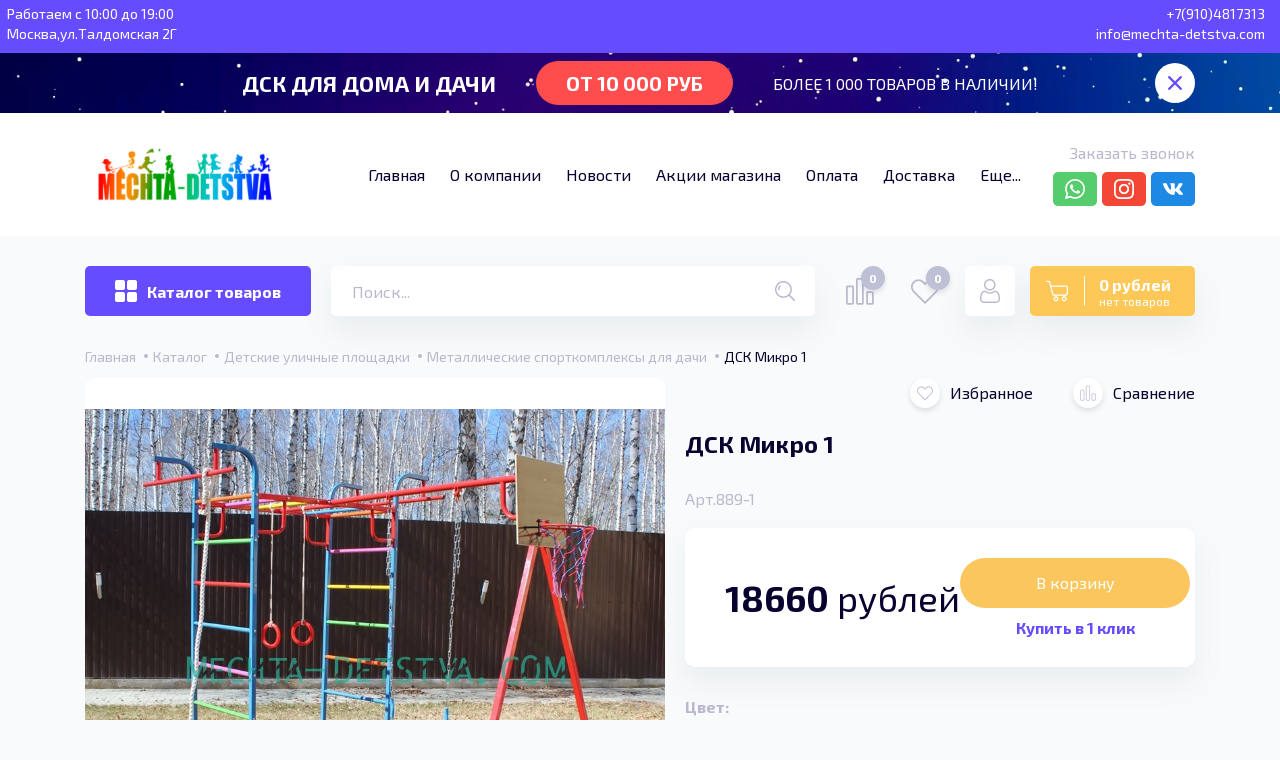

--- FILE ---
content_type: text/html; charset=utf-8
request_url: https://mechta-detstva.com/goods/%D0%94%D0%A1%D0%9A-%D0%9C%D0%B8%D0%BA%D1%80%D0%BE-1
body_size: 47664
content:
<!DOCTYPE html> 
<html lang="ru">
<head>
  <title>ДСК Микро 1</title>
  <meta name="description" content="ДСК Микро 1" />
  <meta name="keywords" content="ДСК Микро 1" />
  <meta http-equiv="X-UA-Compatible" content="ie=edge">
  <meta charset="utf-8">
  <meta name="viewport" content="width=device-width, initial-scale=1.0" />
  <meta name="format-detection" content="telephone=no">
  <meta name="geo.region" content="RU" />
  <meta name="geo.placename" content="Москва" />
  <meta name="geo.position" content="55.871915;37.520502" />
  <meta name="ICBM" content="55.871915, 37.520502" />
  <link rel="icon" href="/design/favicon.ico?design=mandarin&lc=1681501701" type="image/x-icon" />
  <link rel="shortcut icon" href="/design/favicon.ico?design=mandarin&lc=1681501701" type="image/x-icon" />
  
	<meta property="og:title" content="ДСК Микро 1">
	<meta property="og:image" content="https://i5.storeland.net/2/5275/152744928/075a3e/pesochnica-1500-h-1500-109-01-02.jpg">
	<meta property="og:url" content="https://mechta-detstva.com/">
	<meta property="og:site_name" content='Интернет магазин - Мечта Детства'>
	<meta property="og:type" content="website">
  <meta property="og:description" content="ДСК Микро 1">  
  
      <link rel="canonical" href="https://mechta-detstva.com/goods/%D0%94%D0%A1%D0%9A-%D0%9C%D0%B8%D0%BA%D1%80%D0%BE-1" />
    
  
  <link rel="stylesheet" type="text/css" href="/design/fonts.css?design=mandarin">
  <link href="https://fonts.googleapis.com/css?family=Open+Sans:400,700&display=swap&subset=cyrillic,cyrillic-ext" rel="stylesheet">
  
  
  <link rel="stylesheet" href="/design/forall.css?design=mandarin&lc=1764988010" type="text/css" />
    <link rel="stylesheet" type="text/css" href="/design/jquery.fancybox.min.css?design=mandarin" />
  <link rel="stylesheet" type="text/css" href="/design/main.css?design=mandarin&lc=1764988010">
  
  
  <style>
    .nojs .preloader{animation:fadeOut 0.5s ease-out;animation-delay:2s;animation-fill-mode:forwards;}
    @keyframes fadeOut{from{opacity:1}to{opacity:0;visibility:hidden;}}.fadeOut{animation-name:fadeOut}
    .dline {line-height: 0.2;height: auto;}
  </style>
  
  
  
  <script src="/design/forall.js?lc=1764988010"></script>
  <script src="/design/main.js?design=mandarin&lc=1764988010"></script>
</head>
    
    <div class="conta-k"> 
     <p class="dline">Работаем с 10:00 до 19:00 </p>
     <p class="dline">Москва,ул.Талдомская 2Г</p> 
    </div> 
    <div class="conta-s"> 
     <p class="dline">+7(910)4817313 </p>
     <p class="dline">info@mechta-detstva.com</p>
    </div> 
<body class="">
  <div class="wrapper nojs">
    
    <noscript>
      <div class="noscript"> 
        <div class="noscript-inner"> 
          <h4><strong>Мы заметили, что у Вас выключен JavaScript.</strong></h4>
          <h5>Необходимо включить его для корректной работы сайта.</h5>
        </div> 
      </div>
    </noscript>
    
    
    
    <div class="banner-top" style="display:none">
      <div class="container">
        <div class="banner-top-wrapper">
          <div class="banner-top-icon">
            <i class="fal fa-info" aria-hidden="true"></i>
          </div>
          <div class="banner-top-content">
            <strong class="banner-top-title">Заголовок уведомления</strong>
            <div class="banner-top-text">Здесь может быть Ваш текст уведомления со <a class="pseudo-link" href="#">ссылкой</a></div>
          </div>
        </div>
      </div>
      <button class="banner-top-closeBtn" type="button">Закрыть</button>
    </div>
    </div>
    
    
    <header class="header">
     <div id="header-top" style="display:none">
       <a href="https://mechta-detstva.com/catalog/Sportkompleksy">
       <div class="container">
         <div class="row header-top">
           <div class="header-top_title">ДСК ДЛЯ ДОМА И ДАЧИ</div>
           <div class="header-top_stiker">ОТ 10 000 РУБ</div>
           <div class="header-top_text">БОЛЕЕ 1 000 ТОВАРОВ В НАЛИЧИИ!</div>
           <div class="header-top_close"><span class="icon_ remove-icon"></span></div>
         </div>
       </div>
        </a>
     </div>
      
      <div class="header-main">
        <div class="container">
          <div class="row">
						<div class="header-left">
						  
						  <div class="modalBtn icon_ menu-icon" data-modal-id="modal-menu"></div>
						    
						  
              <div class="header-logo">
									<a href="https://mechta-detstva.com/" title="Интернет магазин - Мечта Детства">
									  <img class="header-logoImg" src="/design/logo.png?design=mandarin&lc=1681482814" alt="Интернет магазин - Мечта Детства">
									 </a>
							</div>
							
							
							
							
					    <nav class="mainnav header-menu" itemscope itemtype="https://schema.org/SiteNavigationElement">
    						
    						<ul class="mainnav__list">
    							    								    									    									<li class="header-menu__item">
    										<a class="mainnav__link "
    										   href="https://mechta-detstva.com/"
    										   title="Добро пожаловать в интернет-магазин «Мечта детства»!"
    										   itemprop="url"
    										>
    											<span itemprop="name">Главная</span>
    										</a>
    									</li>
    									    									<li class="header-menu__item">
    										<a class="mainnav__link "
    										   href="https://mechta-detstva.com/page/O-kompanii"
    										   title="О компании"
    										   itemprop="url"
    										>
    											<span itemprop="name">О компании</span>
    										</a>
    									</li>
    									    									<li class="header-menu__item">
    										<a class="mainnav__link "
    										   href="https://mechta-detstva.com/news?sid=1"
    										   title="Список новостей магазина"
    										   itemprop="url"
    										>
    											<span itemprop="name">Новости</span>
    										</a>
    									</li>
    									    									<li class="header-menu__item">
    										<a class="mainnav__link "
    										   href="https://mechta-detstva.com/discount"
    										   title="Акции, проходящие в магазине"
    										   itemprop="url"
    										>
    											<span itemprop="name">Акции магазина</span>
    										</a>
    									</li>
    									    									<li class="header-menu__item">
    										<a class="mainnav__link "
    										   href="https://mechta-detstva.com/page/Oplata"
    										   title="Оплата"
    										   itemprop="url"
    										>
    											<span itemprop="name">Оплата</span>
    										</a>
    									</li>
    									    									<li class="header-menu__item">
    										<a class="mainnav__link "
    										   href="https://mechta-detstva.com/page/dostavka"
    										   title="Доставка"
    										   itemprop="url"
    										>
    											<span itemprop="name">Доставка</span>
    										</a>
    									</li>
    									    									<li class="header-menu__item">
    										<a class="mainnav__link "
    										   href="https://mechta-detstva.com/cart"
    										   title="Ваша корзина"
    										   itemprop="url"
    										>
    											<span itemprop="name">Корзина</span>
    										</a>
    									</li>
    									    									<li class="header-menu__item">
    										<a class="mainnav__link "
    										   href="https://mechta-detstva.com/feedback"
    										   title="Связь с администрацией магазина"
    										   itemprop="url"
    										>
    											<span itemprop="name">Контакты</span>
    										</a>
    									</li>
    									    									<li class="header-menu__item">
    										<a class="mainnav__link "
    										   href="https://mechta-detstva.com/user/login"
    										   title="Вход в личный кабинет покупателя"
    										   itemprop="url"
    										>
    											<span itemprop="name">Войти в ЛК</span>
    										</a>
    									</li>
    									    								    							    						</ul>
    						
					    </nav>
					    
             <div class="header-contacts-right">
                              
                         <a class="header-phoneCallback fixed_callback" href="javascript:;" data-src="#fancybox-callback" data-fancybox data-tooltip="Перезвоните мне" title="Перезвоните мне">Заказать звонок</a>
    
                <div class="header-social">
                  <a href="https://wa.me/79104817313/" class="social-icon whatsapp"><span class="icon_" href="https://whatsapp.com/" title="Whatsapp.com" target="_blank"></span></a>
                  <a href="https://instagram.com/mechta.detstva" class="social-icon instagram"><span class="icon_" href="https://www.instagram.com/" title="instagram.com" target="_blank"></span></a>
                  <a href="https://vk.com/detstvamechta" class="social-icon vkontakte"><span class="icon_ " href="https://vk.com/" title="VK" target="_blank"></span></a>
                </div>
              </div>
                
              </div>
					</div>
				</div>
			</div>	
			
			
		  <div id="header-bottom" class="container">
        <div class="row">
          <div class="header-bottom">
              <div class="catalog_btn web"><span class="icon_ category-icon"></span><span>Каталог товаров</span></div>
              
                   <div class="header-catalogMenu_Container">
                      <div class="header-catalogMenu_top">
                        <div class="catalog_btn_close web"><span class="icon_ remove-icon"></span><span>Каталог товаров</span></div>
                        <div class="cat_search_container">
                          <input class="cat_search" placeholder="Поиск..." required/>
                          <div class="icon_ search-icon" title="Искать"></div>
                        </div>
                        <a href="https://mechta-detstva.com/discount" class="best_ntn">
                          <span class="icon_ fire2-icon"></span>
                          <span class="text">Распродажа</span>
                        </a>
                      </div>
                      
                      <div class="header-catalogMenu">
                                                                                                                                                          <div style="display:none;" class="header-catalogItem ">
                                  <a href="https://mechta-detstva.com/catalog/SUMMER-SALE-2" class="header-catalogLink " title="SUMMER SALE!!" itemprop="url">
                                    SUMMER SALE!!
                                                                      </a>
                                                        </div>
                                                    
                                                    
                          
                                                                              <div  class="header-catalogItem  parent">
                                  <a href="https://mechta-detstva.com/catalog/Sportkompleksy" class="header-catalogLink " title="Спорткомплексы для дома" itemprop="url">
                                    Спорткомплексы для дома
                                    <span class="arrow2-icon _right icon_ "></span>                                  </a>
                                                      
                                                    
                          
                                                                                                          <div class="sub header-subcatalog">
                                                                                  <div  class="header-subcatalogCol  parent">
                                  <a href="https://mechta-detstva.com/catalog/Sportkompleksy-dlya-samyh-malenkih" class="header-subcatalogTitle " title="Спорткомплексы для малышей" itemprop="url">
                                    Спорткомплексы для малышей
                                                                      </a>
                                                      
                                                    
                          
                                                                                                          <div class="sub header-subcatalog-third">
                                                                                  <div style="display:none;" class="header-subcatalogItem ">
                                  <a href="https://mechta-detstva.com/catalog/DSK-Sportbaby" class="header-subcatalogLink " title="ДСК Sportbaby" itemprop="url">
                                    ДСК Sportbaby
                                                                      </a>
                                                        </div>
                                                    
                                                    
                          
                                                                              <div  class="header-subcatalogItem ">
                                  <a href="https://mechta-detstva.com/catalog/DSK-Plastep" class="header-subcatalogLink " title="ДСК Plastep" itemprop="url">
                                    ДСК Plastep
                                                                      </a>
                                                        </div>
                                                    
                                                    
                          
                                                                              <div  class="header-subcatalogItem ">
                                  <a href="https://mechta-detstva.com/catalog/DSK-Jeverest-2" class="header-subcatalogLink " title="ДСК Эверест" itemprop="url">
                                    ДСК Эверест
                                                                      </a>
                                                        </div>
                                                    
                                                    
                          
                                                                              <div  class="header-subcatalogItem ">
                                  <a href="https://mechta-detstva.com/catalog/DSK-Perfetto-Sport" class="header-subcatalogLink " title="ДСК Perfetto Sport" itemprop="url">
                                    ДСК Perfetto Sport
                                                                      </a>
                                                        </div>
                                                    
                                                    
                          
                                                                              <div  class="header-subcatalogItem ">
                                  <a href="https://mechta-detstva.com/catalog/DSK-Formula-zdorovya" class="header-subcatalogLink " title="ДСК Формула здоровья" itemprop="url">
                                    ДСК Формула здоровья
                                                                      </a>
                                                        </div>
                                                    
                                                    
                          
                                                                              <div style="display:none;" class="header-subcatalogItem ">
                                  <a href="https://mechta-detstva.com/catalog/DSK-Samson-2" class="header-subcatalogLink " title="ДСК Самсон" itemprop="url">
                                    ДСК Самсон
                                                                      </a>
                                                        </div>
                                                    
                                                    
                          
                                                                              <div style="display:none;" class="header-subcatalogItem ">
                                  <a href="https://mechta-detstva.com/catalog/DSK-Rannij-Start-i-KIDWOOD-2" class="header-subcatalogLink " title="ДСК «Ранний Старт» и «KIDWOOD»" itemprop="url">
                                    ДСК «Ранний Старт» и «KIDWOOD»
                                                                      </a>
                                                        </div>
                                                    
                                                    
                          
                                                                              <div  class="header-subcatalogItem ">
                                  <a href="https://mechta-detstva.com/catalog/DSK-Vertikal-2" class="header-subcatalogLink " title="ДСК Вертикаль" itemprop="url">
                                    ДСК Вертикаль
                                                                      </a>
                                                        </div>
                                                    
                                                    
                          
                                                                              <div style="display:none;" class="header-subcatalogItem ">
                                  <a href="https://mechta-detstva.com/catalog/DSK-Baby-Max" class="header-subcatalogLink " title="ДСК Baby-Max" itemprop="url">
                                    ДСК Baby-Max
                                                                      </a>
                                                        </div>
                                                    
                                                                                    </div> 
                                                            </div>
                                                                                                              
                          
                                                                              <div  class="header-subcatalogCol  parent">
                                  <a href="https://mechta-detstva.com/catalog/Derevyannye-sportivnye-ugolki" class="header-subcatalogTitle " title="Деревянные спорткомплексы" itemprop="url">
                                    Деревянные спорткомплексы
                                                                      </a>
                                                      
                                                    
                          
                                                                                                          <div class="sub header-subcatalog-third">
                                                                                  <div style="display:none;" class="header-subcatalogItem ">
                                  <a href="https://mechta-detstva.com/catalog/Sportivnye-ugolki-BUK" class="header-subcatalogLink " title="Спорткомплексы из БУКА" itemprop="url">
                                    Спорткомплексы из БУКА
                                                                      </a>
                                                        </div>
                                                    
                                                    
                          
                                                                              <div  class="header-subcatalogItem ">
                                  <a href="https://mechta-detstva.com/catalog/Pristennye-shvedskie-stenki" class="header-subcatalogLink " title="Пристенные шведские стенки" itemprop="url">
                                    Пристенные шведские стенки
                                                                      </a>
                                                        </div>
                                                    
                                                    
                          
                                                                              <div  class="header-subcatalogItem ">
                                  <a href="https://mechta-detstva.com/catalog/Raspornye-shvedskie-steni" class="header-subcatalogLink " title="Распорные шведские стени" itemprop="url">
                                    Распорные шведские стени
                                                                      </a>
                                                        </div>
                                                    
                                                    
                          
                                                                              <div  class="header-subcatalogItem ">
                                  <a href="https://mechta-detstva.com/catalog/Sportkompleksy-s-rukohodom" class="header-subcatalogLink " title="Спорткомплексы с рукоходом" itemprop="url">
                                    Спорткомплексы с рукоходом
                                                                      </a>
                                                        </div>
                                                    
                                                                                    </div> 
                                                            </div>
                                                                                                              
                          
                                                                              <div  class="header-subcatalogCol  parent">
                                  <a href="https://mechta-detstva.com/catalog/Metallicheskie-sportivnye-kompleksy" class="header-subcatalogTitle " title="Металлические спортивные комплексы" itemprop="url">
                                    Металлические спортивные комплексы
                                                                      </a>
                                                      
                                                    
                          
                                                                                                          <div class="sub header-subcatalog-third">
                                                                                  <div  class="header-subcatalogItem ">
                                  <a href="https://mechta-detstva.com/catalog/Metallicheskie-sportivnye-ugolki-2" class="header-subcatalogLink " title="Металлические спортивные уголки (пристенные)" itemprop="url">
                                    Металлические спортивные уголки (пристенные)
                                                                      </a>
                                                        </div>
                                                    
                                                    
                          
                                                                              <div  class="header-subcatalogItem ">
                                  <a href="https://mechta-detstva.com/catalog/Mnogoopornye-metallicheskie-kompleksy" class="header-subcatalogLink " title="Многоопорные металлические комплексы" itemprop="url">
                                    Многоопорные металлические комплексы
                                                                      </a>
                                                        </div>
                                                    
                                                    
                          
                                                                              <div  class="header-subcatalogItem ">
                                  <a href="https://mechta-detstva.com/catalog/Nastennye-turniki" class="header-subcatalogLink " title="Настенные турники" itemprop="url">
                                    Настенные турники
                                                                      </a>
                                                        </div>
                                                    
                                                    
                          
                                                                              <div  class="header-subcatalogItem ">
                                  <a href="https://mechta-detstva.com/catalog/Professionalnye-shvedskie-stenki" class="header-subcatalogLink " title="Профессиональные шведские стенки" itemprop="url">
                                    Профессиональные шведские стенки
                                                                      </a>
                                                        </div>
                                                    
                                                    
                          
                                                                              <div  class="header-subcatalogItem ">
                                  <a href="https://mechta-detstva.com/catalog/Napolnye-turniki" class="header-subcatalogLink " title="Напольные турники" itemprop="url">
                                    Напольные турники
                                                                      </a>
                                                        </div>
                                                    
                                                                                    </div> 
                                                            </div>
                                                                                                              
                          
                                                                              <div  class="header-subcatalogCol  parent">
                                  <a href="https://mechta-detstva.com/catalog/Aksessuary-k-sportkompleksam" class="header-subcatalogTitle " title="Аксессуары к спорткомплексам" itemprop="url">
                                    Аксессуары к спорткомплексам
                                                                      </a>
                                                      
                                                    
                          
                                                                                                          <div class="sub header-subcatalog-third">
                                                                                  <div  class="header-subcatalogItem ">
                                  <a href="https://mechta-detstva.com/catalog/Аксессуары-к-ДСК-Эверест" class="header-subcatalogLink " title="Аксессуары к ДСК Эверест" itemprop="url">
                                    Аксессуары к ДСК Эверест
                                                                      </a>
                                                        </div>
                                                    
                                                    
                          
                                                                              <div  class="header-subcatalogItem ">
                                  <a href="https://mechta-detstva.com/catalog/Aksessuary-k-DSK-Veselyj-Neposeda" class="header-subcatalogLink " title="Аксессуары к ДСК Веселый Непоседа" itemprop="url">
                                    Аксессуары к ДСК Веселый Непоседа
                                                                      </a>
                                                        </div>
                                                    
                                                    
                          
                                                                              <div  class="header-subcatalogItem ">
                                  <a href="https://mechta-detstva.com/catalog/Aksessuary-k-DSK-Pioner-Lider-Vertikal-Maugli" class="header-subcatalogLink " title="Аксессуары к ДСК Пионер, Юный Атлет, Вертикаль, Perfetto Sport" itemprop="url">
                                    Аксессуары к ДСК Пионер, Юный Атлет, Вертикаль, Perfetto Sport
                                                                      </a>
                                                        </div>
                                                    
                                                    
                          
                                                                              <div  class="header-subcatalogItem ">
                                  <a href="https://mechta-detstva.com/catalog/Aksessuary-k-DSK-Romana-2" class="header-subcatalogLink " title="Аксессуары к ДСК Romana" itemprop="url">
                                    Аксессуары к ДСК Romana
                                                                      </a>
                                                        </div>
                                                    
                                                    
                          
                                                                              <div style="display:none;" class="header-subcatalogItem ">
                                  <a href="https://mechta-detstva.com/catalog/Aksessuary-k-SportBaby" class="header-subcatalogLink " title="Аксессуары к SportBaby" itemprop="url">
                                    Аксессуары к SportBaby
                                                                      </a>
                                                        </div>
                                                    
                                                    
                          
                                                                              <div  class="header-subcatalogItem ">
                                  <a href="https://mechta-detstva.com/catalog/Aksessuary-k-Plastep" class="header-subcatalogLink " title="Аксессуары к Plastep" itemprop="url">
                                    Аксессуары к Plastep
                                                                      </a>
                                                        </div>
                                                    
                                                    
                          
                                                                              <div style="display:none;" class="header-subcatalogItem ">
                                  <a href="https://mechta-detstva.com/catalog/Aksessuary-k-Rannij-start" class="header-subcatalogLink " title="Аксессуары к Ранний старт" itemprop="url">
                                    Аксессуары к Ранний старт
                                                                      </a>
                                                        </div>
                                                    
                                                    
                          
                                                                              <div style="display:none;" class="header-subcatalogItem ">
                                  <a href="https://mechta-detstva.com/catalog/Aksessuary-k-DSK-Baby-Max" class="header-subcatalogLink " title="Аксессуары к ДСК Baby-Max" itemprop="url">
                                    Аксессуары к ДСК Baby-Max
                                                                      </a>
                                                        </div>
                                                    
                                                    
                          
                                                                              <div  class="header-subcatalogItem ">
                                  <a href="https://mechta-detstva.com/catalog/Aksessuary-k-DSK-Kampfer-i-Midzumi" class="header-subcatalogLink " title="Аксессуары к ДСК Kampfer и Midzumi" itemprop="url">
                                    Аксессуары к ДСК Kampfer и Midzumi
                                                                      </a>
                                                        </div>
                                                    
                                                    
                          
                                                                              <div  class="header-subcatalogItem ">
                                  <a href="https://mechta-detstva.com/catalog/Aksessuary-k-DSK-Karussell" class="header-subcatalogLink " title="Аксессуары к ДСК Karussell" itemprop="url">
                                    Аксессуары к ДСК Karussell
                                                                      </a>
                                                        </div>
                                                    
                                                                                    </div> 
                                                            </div>
                                                                                        </div> 
                                                            </div>
                                                                                                              
                          
                                                                              <div  class="header-catalogItem  parent active">
                                  <a href="https://mechta-detstva.com/catalog/Detskie-ulichnye-ploshhadki" class="header-catalogLink " title="Детские уличные площадки" itemprop="url">
                                    Детские уличные площадки
                                    <span class="arrow2-icon _right icon_ active"></span>                                  </a>
                                                      
                                                    
                          
                                                                                                          <div class="sub header-subcatalog">
                                                                                  <div  class="header-subcatalogCol  parent active">
                                  <a href="https://mechta-detstva.com/catalog/Sportkompleksy-dlya-ulicy-metallicheskie" class="header-subcatalogTitle  active" title="Металлические спорткомплексы для дачи" itemprop="url">
                                    Металлические спорткомплексы для дачи
                                                                      </a>
                                                      
                                                    
                          
                                                                                                          <div class="sub header-subcatalog-third">
                                                                                  <div  class="header-subcatalogItem ">
                                  <a href="https://mechta-detstva.com/catalog/DSK-Veselyj-Neposeda" class="header-subcatalogLink " title="ДСК &quot;Веселый Непоседа&quot;" itemprop="url">
                                    ДСК &quot;Веселый Непоседа&quot;
                                                                      </a>
                                                        </div>
                                                    
                                                    
                          
                                                                              <div  class="header-subcatalogItem ">
                                  <a href="https://mechta-detstva.com/catalog/DSK-Karusel" class="header-subcatalogLink " title="ДСК Romana" itemprop="url">
                                    ДСК Romana
                                                                      </a>
                                                        </div>
                                                    
                                                    
                          
                                                                              <div  class="header-subcatalogItem ">
                                  <a href="https://mechta-detstva.com/catalog/DSK-Pioner" class="header-subcatalogLink " title="ДСК Пионер" itemprop="url">
                                    ДСК Пионер
                                                                      </a>
                                                        </div>
                                                    
                                                    
                          
                                                                              <div  class="header-subcatalogItem ">
                                  <a href="https://mechta-detstva.com/catalog/DSK-Vertikal" class="header-subcatalogLink " title="ДСК &quot;Вертикаль&quot;" itemprop="url">
                                    ДСК &quot;Вертикаль&quot;
                                                                      </a>
                                                        </div>
                                                    
                                                    
                          
                                                                              <div  class="header-subcatalogItem ">
                                  <a href="https://mechta-detstva.com/catalog/DSK-Plastep-2" class="header-subcatalogLink " title="ДСК Plastep" itemprop="url">
                                    ДСК Plastep
                                                                      </a>
                                                        </div>
                                                    
                                                    
                          
                                                                              <div  class="header-subcatalogItem ">
                                  <a href="https://mechta-detstva.com/catalog/DSK-Formula-zdorovya-2" class="header-subcatalogLink " title="ДСК Формула здоровья" itemprop="url">
                                    ДСК Формула здоровья
                                                                      </a>
                                                        </div>
                                                    
                                                    
                          
                                                                              <div  class="header-subcatalogItem ">
                                  <a href="https://mechta-detstva.com/catalog/DSK-Kampfer" class="header-subcatalogLink " title="ДСК Kampfer" itemprop="url">
                                    ДСК Kampfer
                                                                      </a>
                                                        </div>
                                                    
                                                    
                          
                                                                              <div  class="header-subcatalogItem ">
                                  <a href="https://mechta-detstva.com/catalog/DSK-Midzumi" class="header-subcatalogLink " title="ДСК Midzumi" itemprop="url">
                                    ДСК Midzumi
                                                                      </a>
                                                        </div>
                                                    
                                                    
                          
                                                                              <div  class="header-subcatalogItem ">
                                  <a href="https://mechta-detstva.com/catalog/DSK-Rokids" class="header-subcatalogLink " title="ДСК Rokids" itemprop="url">
                                    ДСК Rokids
                                                                      </a>
                                                        </div>
                                                    
                                                                                    </div> 
                                                            </div>
                                                                                                              
                          
                                                                              <div  class="header-subcatalogCol  parent">
                                  <a href="https://mechta-detstva.com/catalog/Derevyannye-igrovye-ploshhadki-2" class="header-subcatalogTitle " title="Деревянные игровые площадки" itemprop="url">
                                    Деревянные игровые площадки
                                                                      </a>
                                                      
                                                    
                          
                                                                                                          <div class="sub header-subcatalog-third">
                                                                                  <div style="display:none;" class="header-subcatalogItem ">
                                  <a href="https://mechta-detstva.com/catalog/DSK-Dzhungli" class="header-subcatalogLink " title="ДСК Джунгли" itemprop="url">
                                    ДСК Джунгли
                                                                      </a>
                                                        </div>
                                                    
                                                    
                          
                                                                              <div  class="header-subcatalogItem ">
                                  <a href="https://mechta-detstva.com/catalog/DSK-TAALO" class="header-subcatalogLink " title="ДСК TAALO" itemprop="url">
                                    ДСК TAALO
                                                                      </a>
                                                        </div>
                                                    
                                                    
                          
                                                                              <div style="display:none;" class="header-subcatalogItem ">
                                  <a href="https://mechta-detstva.com/catalog/DSK-Samson" class="header-subcatalogLink " title="ДСК Самсон" itemprop="url">
                                    ДСК Самсон
                                                                      </a>
                                                        </div>
                                                    
                                                    
                          
                                                                              <div style="display:none;" class="header-subcatalogItem ">
                                  <a href="https://mechta-detstva.com/catalog/DSK-Kampfer-2" class="header-subcatalogLink " title="ДСК Kampfer" itemprop="url">
                                    ДСК Kampfer
                                                                      </a>
                                                        </div>
                                                    
                                                    
                          
                                                                              <div  class="header-subcatalogItem ">
                                  <a href="https://mechta-detstva.com/catalog/DSK-Babygarden" class="header-subcatalogLink " title="ДСК Babygarden" itemprop="url">
                                    ДСК Babygarden
                                                                      </a>
                                                        </div>
                                                    
                                                    
                          
                                                                              <div style="display:none;" class="header-subcatalogItem ">
                                  <a href="https://mechta-detstva.com/catalog/DSK-Igragrad" class="header-subcatalogLink " title="ДСК Igragrad" itemprop="url">
                                    ДСК Igragrad
                                                                      </a>
                                                        </div>
                                                    
                                                    
                          
                                                                              <div  class="header-subcatalogItem ">
                                  <a href="https://mechta-detstva.com/catalog/DSK-Perfetto-Sport-2" class="header-subcatalogLink " title="ДСК Perfetto Sport" itemprop="url">
                                    ДСК Perfetto Sport
                                                                      </a>
                                                        </div>
                                                    
                                                    
                          
                                                                              <div  class="header-subcatalogItem ">
                                  <a href="https://mechta-detstva.com/catalog/DSK-Vyshe-Vseh" class="header-subcatalogLink " title="ДСК Выше Всех" itemprop="url">
                                    ДСК Выше Всех
                                                                      </a>
                                                        </div>
                                                    
                                                                                    </div> 
                                                            </div>
                                                                                                              
                          
                                                                              <div  class="header-subcatalogCol ">
                                  <a href="https://mechta-detstva.com/catalog/WORKAUT" class="header-subcatalogTitle " title="WORKAUT" itemprop="url">
                                    WORKAUT
                                                                      </a>
                                                        </div>
                                                    
                                                    
                          
                                                                              <div  class="header-subcatalogCol ">
                                  <a href="https://mechta-detstva.com/catalog/Gorki-kacheli" class="header-subcatalogTitle " title="Горки, качалки и качели" itemprop="url">
                                    Горки, качалки и качели
                                                                      </a>
                                                        </div>
                                                    
                                                    
                          
                                                                              <div  class="header-subcatalogCol  parent">
                                  <a href="https://mechta-detstva.com/catalog/Aksessuary-k-sportkompleksam-2" class="header-subcatalogTitle " title="Аксессуары к спорткомплексам" itemprop="url">
                                    Аксессуары к спорткомплексам
                                                                      </a>
                                                      
                                                    
                          
                                                                                                          <div class="sub header-subcatalog-third">
                                                                                  <div  class="header-subcatalogItem ">
                                  <a href="https://mechta-detstva.com/catalog/Aksessuary-k-DSK-Veselyj-Neposeda-2" class="header-subcatalogLink " title="Аксессуары к ДСК Веселый Непоседа" itemprop="url">
                                    Аксессуары к ДСК Веселый Непоседа
                                                                      </a>
                                                        </div>
                                                    
                                                    
                          
                                                                              <div  class="header-subcatalogItem ">
                                  <a href="https://mechta-detstva.com/catalog/Aksessuary-k-DSK-Romana" class="header-subcatalogLink " title="Аксессуары к ДСК Romana" itemprop="url">
                                    Аксессуары к ДСК Romana
                                                                      </a>
                                                        </div>
                                                    
                                                    
                          
                                                                              <div  class="header-subcatalogItem ">
                                  <a href="https://mechta-detstva.com/catalog/Aksessuary-k-DSK-Lider-Pioner-Vertikal-Maugli-KMS" class="header-subcatalogLink " title="Аксессуары к ДСК Пионер, Вертикаль, КМС" itemprop="url">
                                    Аксессуары к ДСК Пионер, Вертикаль, КМС
                                                                      </a>
                                                        </div>
                                                    
                                                    
                          
                                                                              <div  class="header-subcatalogItem ">
                                  <a href="https://mechta-detstva.com/catalog/Aksessuary-k-DSK-Kampfer-i-Midzumi-2" class="header-subcatalogLink " title="Аксессуары к ДСК Kampfer и Midzumi" itemprop="url">
                                    Аксессуары к ДСК Kampfer и Midzumi
                                                                      </a>
                                                        </div>
                                                    
                                                    
                          
                                                                              <div style="display:none;" class="header-subcatalogItem ">
                                  <a href="https://mechta-detstva.com/catalog/Aksessuary-k-DSK-Samson" class="header-subcatalogLink " title="Аксессуары к ДСК Самсон" itemprop="url">
                                    Аксессуары к ДСК Самсон
                                                                      </a>
                                                        </div>
                                                    
                                                                                    </div> 
                                                            </div>
                                                                                        </div> 
                                                            </div>
                                                                                                              
                          
                                                                              <div  class="header-catalogItem  parent">
                                  <a href="https://mechta-detstva.com/catalog/Batuty-3" class="header-catalogLink " title="Батуты" itemprop="url">
                                    Батуты
                                    <span class="arrow2-icon _right icon_ "></span>                                  </a>
                                                      
                                                    
                          
                                                                                                          <div class="sub header-subcatalog">
                                                                                  <div  class="header-subcatalogCol ">
                                  <a href="https://mechta-detstva.com/catalog/Dlya-ulicy-s-setkoj" class="header-subcatalogTitle " title="Для улицы с сеткой" itemprop="url">
                                    Для улицы с сеткой
                                                                      </a>
                                                        </div>
                                                    
                                                    
                          
                                                                              <div  class="header-subcatalogCol ">
                                  <a href="https://mechta-detstva.com/catalog/Dlya-doma-s-setkoj" class="header-subcatalogTitle " title="Для дома с сеткой" itemprop="url">
                                    Для дома с сеткой
                                                                      </a>
                                                        </div>
                                                    
                                                    
                          
                                                                              <div  class="header-subcatalogCol ">
                                  <a href="https://mechta-detstva.com/catalog/Dlya-ulicy-bez-setki" class="header-subcatalogTitle " title="Для улицы без сетки" itemprop="url">
                                    Для улицы без сетки
                                                                      </a>
                                                        </div>
                                                    
                                                    
                          
                                                                              <div  class="header-subcatalogCol ">
                                  <a href="https://mechta-detstva.com/catalog/Mini-batuty" class="header-subcatalogTitle " title="Мини-батуты" itemprop="url">
                                    Мини-батуты
                                                                      </a>
                                                        </div>
                                                    
                                                                                    </div> 
                                                            </div>
                                                                                                              
                          
                                                                              <div  class="header-catalogItem  parent">
                                  <a href="https://mechta-detstva.com/catalog/Izdeliya-iz-plastika" class="header-catalogLink " title="Изделия из пластика" itemprop="url">
                                    Изделия из пластика
                                    <span class="arrow2-icon _right icon_ "></span>                                  </a>
                                                      
                                                    
                          
                                                                                                          <div class="sub header-subcatalog">
                                                                                  <div  class="header-subcatalogCol ">
                                  <a href="https://mechta-detstva.com/catalog/Plastikovye-domiki" class="header-subcatalogTitle " title="Пластиковые домики" itemprop="url">
                                    Пластиковые домики
                                                                      </a>
                                                        </div>
                                                    
                                                    
                          
                                                                              <div  class="header-subcatalogCol ">
                                  <a href="https://mechta-detstva.com/catalog/Detskie-katalki" class="header-subcatalogTitle " title="Детские каталки" itemprop="url">
                                    Детские каталки
                                                                      </a>
                                                        </div>
                                                    
                                                    
                          
                                                                              <div  class="header-subcatalogCol ">
                                  <a href="https://mechta-detstva.com/catalog/Basketbolnye-stojki" class="header-subcatalogTitle " title="Баскетбольные стойки" itemprop="url">
                                    Баскетбольные стойки
                                                                      </a>
                                                        </div>
                                                    
                                                    
                          
                                                                              <div  class="header-subcatalogCol ">
                                  <a href="https://mechta-detstva.com/catalog/Kachalki" class="header-subcatalogTitle " title="Качалки" itemprop="url">
                                    Качалки
                                                                      </a>
                                                        </div>
                                                    
                                                    
                          
                                                                              <div  class="header-subcatalogCol ">
                                  <a href="https://mechta-detstva.com/catalog/Detskie-gorki-i-kacheli" class="header-subcatalogTitle " title="Лазы, горки и качели из пластика" itemprop="url">
                                    Лазы, горки и качели из пластика
                                                                      </a>
                                                        </div>
                                                    
                                                    
                          
                                                                              <div  class="header-subcatalogCol ">
                                  <a href="https://mechta-detstva.com/catalog/Plastikovye-igrovye-kompleksy" class="header-subcatalogTitle " title="Пластиковые игровые комплексы" itemprop="url">
                                    Пластиковые игровые комплексы
                                                                      </a>
                                                        </div>
                                                    
                                                    
                          
                                                                              <div style="display:none;" class="header-subcatalogCol ">
                                  <a href="https://mechta-detstva.com/catalog/Detskie-manezhi" class="header-subcatalogTitle " title="Детские манежи" itemprop="url">
                                    Детские манежи
                                                                      </a>
                                                        </div>
                                                    
                                                                                    </div> 
                                                            </div>
                                                                                                              
                          
                                                                              <div  class="header-catalogItem ">
                                  <a href="https://mechta-detstva.com/catalog/Gimnasticheskie-maty-2" class="header-catalogLink " title="Гимнастические маты" itemprop="url">
                                    Гимнастические маты
                                                                      </a>
                                                        </div>
                                                    
                                                    
                          
                                                                              <div  class="header-catalogItem ">
                                  <a href="https://mechta-detstva.com/catalog/Pesochnicy" class="header-catalogLink " title="Песочницы" itemprop="url">
                                    Песочницы
                                                                      </a>
                                                        </div>
                                                    
                                                    
                          
                                                                              <div  class="header-catalogItem  parent">
                                  <a href="https://mechta-detstva.com/catalog/Myagkoe-igrovoe-oborudovanie-2" class="header-catalogLink " title="Мягкое игровое оборудование" itemprop="url">
                                    Мягкое игровое оборудование
                                    <span class="arrow2-icon _right icon_ "></span>                                  </a>
                                                      
                                                    
                          
                                                                                                          <div class="sub header-subcatalog">
                                                                                  <div  class="header-subcatalogCol ">
                                  <a href="https://mechta-detstva.com/catalog/Suhie-bassejny" class="header-subcatalogTitle " title="Сухие бассейны" itemprop="url">
                                    Сухие бассейны
                                                                      </a>
                                                        </div>
                                                    
                                                    
                          
                                                                              <div  class="header-subcatalogCol ">
                                  <a href="https://mechta-detstva.com/catalog/Detskie-igrovye-domiki" class="header-subcatalogTitle " title="Детские игровые палатки" itemprop="url">
                                    Детские игровые палатки
                                                                      </a>
                                                        </div>
                                                    
                                                    
                          
                                                                              <div  class="header-subcatalogCol ">
                                  <a href="https://mechta-detstva.com/catalog/Detskaya-mebel-i-konturnye-igrushki" class="header-subcatalogTitle " title="Детская мебель и контурные игрушки" itemprop="url">
                                    Детская мебель и контурные игрушки
                                                                      </a>
                                                        </div>
                                                    
                                                    
                          
                                                                              <div  class="header-subcatalogCol ">
                                  <a href="https://mechta-detstva.com/catalog/Myagkie-igrovye-kompleksy-i-sportivnye-moduli" class="header-subcatalogTitle " title="Мягкие игровые комплексы и спортивные модули" itemprop="url">
                                    Мягкие игровые комплексы и спортивные модули
                                                                      </a>
                                                        </div>
                                                    
                                                    
                          
                                                                              <div  class="header-subcatalogCol ">
                                  <a href="https://mechta-detstva.com/catalog/Myagkij-konstruktor-i-razvivayushhie-moduli" class="header-subcatalogTitle " title="Мягкий конструктор" itemprop="url">
                                    Мягкий конструктор
                                                                      </a>
                                                        </div>
                                                    
                                                    
                          
                                                                              <div  class="header-subcatalogCol ">
                                  <a href="https://mechta-detstva.com/catalog/Razvivayushhie-myagkie-moduli" class="header-subcatalogTitle " title="Развивающие мягкие модули" itemprop="url">
                                    Развивающие мягкие модули
                                                                      </a>
                                                        </div>
                                                    
                                                    
                          
                                                                              <div  class="header-subcatalogCol ">
                                  <a href="https://mechta-detstva.com/catalog/Podvesnye-kresla-i-gamaki" class="header-subcatalogTitle " title="Подвесные кресла и гамаки" itemprop="url">
                                    Подвесные кресла и гамаки
                                                                      </a>
                                                        </div>
                                                    
                                                    
                          
                                                                              <div  class="header-subcatalogCol ">
                                  <a href="https://mechta-detstva.com/catalog/Massazhnye-kovriki-i-budomaty" class="header-subcatalogTitle " title="Массажные коврики и будоматы" itemprop="url">
                                    Массажные коврики и будоматы
                                                                      </a>
                                                        </div>
                                                    
                                                                                    </div> 
                                                            </div>
                                                                                                              
                          
                                                                              <div  class="header-catalogItem  parent">
                                  <a href="https://mechta-detstva.com/catalog/Dlya-dachi-i-doma" class="header-catalogLink " title="Для дачи и загородного дома" itemprop="url">
                                    Для дачи и загородного дома
                                    <span class="arrow2-icon _right icon_ "></span>                                  </a>
                                                      
                                                    
                          
                                                                                                          <div class="sub header-subcatalog">
                                                                                  <div  class="header-subcatalogCol ">
                                  <a href="https://mechta-detstva.com/catalog/Sadovye-kacheli" class="header-subcatalogTitle " title="Садовые качели" itemprop="url">
                                    Садовые качели
                                                                      </a>
                                                        </div>
                                                    
                                                    
                          
                                                                              <div  class="header-subcatalogCol ">
                                  <a href="https://mechta-detstva.com/catalog/Derevyannye-domiki-i-besedki" class="header-subcatalogTitle " title="Деревянные домики и беседки" itemprop="url">
                                    Деревянные домики и беседки
                                                                      </a>
                                                        </div>
                                                    
                                                    
                          
                                                                              <div  class="header-subcatalogCol ">
                                  <a href="https://mechta-detstva.com/catalog/Tabletirovannaya-sol" class="header-subcatalogTitle " title="Таблетированная соль" itemprop="url">
                                    Таблетированная соль
                                                                      </a>
                                                        </div>
                                                    
                                                    
                          
                                                                              <div  class="header-subcatalogCol ">
                                  <a href="https://mechta-detstva.com/catalog/Nabory-sadovoj-mebeli" class="header-subcatalogTitle " title="Наборы садовой мебели" itemprop="url">
                                    Наборы садовой мебели
                                                                      </a>
                                                        </div>
                                                    
                                                                                    </div> 
                                                            </div>
                                                                                                              
                          
                                                                              <div  class="header-catalogItem  parent">
                                  <a href="https://mechta-detstva.com/catalog/Sportivnoe-oborudovanie" class="header-catalogLink " title="Спортивное и игровое оборудование" itemprop="url">
                                    Спортивное и игровое оборудование
                                    <span class="arrow2-icon _right icon_ "></span>                                  </a>
                                                      
                                                    
                          
                                                                                                          <div class="sub header-subcatalog">
                                                                                  <div  class="header-subcatalogCol ">
                                  <a href="https://mechta-detstva.com/catalog/Oborudovanie-dlya-WORKOUT" class="header-subcatalogTitle " title="Оборудование для WORKOUT и спортивные комплексы" itemprop="url">
                                    Оборудование для WORKOUT и спортивные комплексы
                                                                      </a>
                                                        </div>
                                                    
                                                    
                          
                                                                              <div  class="header-subcatalogCol ">
                                  <a href="https://mechta-detstva.com/catalog/Sportivnoe-oborudovanie-3" class="header-subcatalogTitle " title="Волейбольные сетки и баскетбольные системы" itemprop="url">
                                    Волейбольные сетки и баскетбольные системы
                                                                      </a>
                                                        </div>
                                                    
                                                    
                          
                                                                              <div  class="header-subcatalogCol ">
                                  <a href="https://mechta-detstva.com/catalog/Futbolnye-i-hokkejnye-vorota" class="header-subcatalogTitle " title="Футбольные ворота" itemprop="url">
                                    Футбольные ворота
                                                                      </a>
                                                        </div>
                                                    
                                                    
                          
                                                                              <div  class="header-subcatalogCol ">
                                  <a href="https://mechta-detstva.com/catalog/Tennisnye-stoly" class="header-subcatalogTitle " title="Теннисные столы" itemprop="url">
                                    Теннисные столы
                                                                      </a>
                                                        </div>
                                                    
                                                                                    </div> 
                                                            </div>
                                                                                        </div> 
                                                                                                              
                          
                                                              
                      
                                          </div>  
              
              
              <div class="catalog_btn modalBtn mob" data-modal-id="modal-category"><span class="icon_ category-icon"></span></div>
              
              
              <div class="searchBtn"><span class="icon_ search-icon"></span></div>
    
    				   
                <div class="header-search _header-mobile" id="headerSearch">
                    <div class="search">
                      <form id="search_mini_form" class="search-form" action="https://mechta-detstva.com/search/quick" method="get">
                        <input type="hidden" name="goods_search_field_id" value="0">
                        <input placeholder="Поиск..." required type="text" name="q" value="" class="input search-string search-input" autocomplete="off">
                        <button type="reset" title="Очистить" class="search-reset">
                          <span class="header-searchIcon icon_ remove-icon"></span>
                        </button>
                        <button type="submit" title="Искать" class="search-submit">
                          <span class="icon_ search-icon"></span>
                        </button>
                      </form>
                      <div id="search-result" style="display: none;">
                        <div class="inner">
                          <div class="result-category"></div>
                          <div class="result-goods"></div>
                        </div>
                      </div>                    
                    </div>
                  </div>	
               
              
              <a href="https://mechta-detstva.com/discount" class="best_ntn">
                <span class="icon_ fire2-icon"></span>
                <span class="text">Распродажа</span>
              </a>
              
              <div id="headerNavBar" class="headerNavBar">
                  
                  <div  class="header-toolsCol menu_inner compare  ">
                                           <div class="left_menu_icon">
                        <a href="https://mechta-detstva.com/compare" title="Сравнение" class="header-toolsLink title">
                          <span class="header-toolsIcon compare-icon  icon_"></span><span class="count_empty header-toolsCounter count" data-count="0">0</span>
                        </a>
                      </div>  
                      <div class="dropdown">
                        <div class="left_menu_content compare-items" >
                          <div class="dropdown_top">
                            <div class="dropdown_title">Сравнение</div>
                          </div>
    
                          <div class="dropdown_body">
                                                          <div class="empty">Ваш список сравнения пуст.</div>
                              <ul class="compare-items-list"></ul>
                                                        
                              <a href="https://mechta-detstva.com/compare" class="button2 _btn" style="display:none" title="Перейти к сравнению">Перейти к сравнению</a>
                              <a class="remove button3 _dropdown _btn" data-href="https://mechta-detstva.com/compare/reset" style="display:none" onclick="removeFromCompareAll($(this))" title="Очистить список сравнения">Очистить сравнение</a>
                            </div>
                        </div>
                      </div>
                                      
                  </div>
                  
                  
                  <div  class="header-toolsCol menu_inner favorites  ">
                    <div class="left_menu_icon">
                      <a title="Избранное" href="https://mechta-detstva.com/user/register" class="header-toolsLink title">
                        <span class="header-toolsIcon favorite-icon  icon_"></span><span class="count_empty header-toolsCounter count" data-count="0">0</span>
                      </a>                   
                    </div>
                    <div class="dropdown">
                      <div class="left_menu_content favorites-items">
                        <div class="dropdown_top">
                          <div class="dropdown_title">Избранное</div>
                        </div>
                          
                        <div class="dropdown_body">
                                                      <div class="empty">Ваш список избранного пуст.</div>
                            <ul class="favorites-items-list"></ul>
                                                      <a href="https://mechta-detstva.com/user/favorites" class="button2 _btn" style="display:none" title="Перейти к избранному">Перейти к избранному</a>
                            <a class="remove button3 _dropdown _btn" data-href="https://mechta-detstva.com/favorites/truncate" style="display:none" onclick="removeFromFavoritesAll($(this))" title="Очистить список избранного">Очистить избранное</a>
                        </div>
                      </div>
                      <div class="dropdown_close"></div>
                    </div>
                  </div>
                  
                  
                  
                      			        <div class="header-user">
    					      <a href="javascript:;"  data-src="#fancybox-login"  data-fancybox data-tooltip="Войти" title="Войти"><span class="icon_ user-icon"></span></a>
    					    </div>
    			            			        
                                  
                  <div class="header-toolsCol menu_inner cart " >
                      <div class="left_menu_icon">
                        <a href="https://mechta-detstva.com/cart" title="Корзина" class="header-toolsLink header-cart title">
                          <span class="header-toolsIcon cart-icon icon_ icon_" ></span>
                          <span class="count_empty header-toolsCounter count _cart" data-count="0">0</span> 
                          <span class="header-cart_right">
                            <span class="price total-sum RUB">0 рублей</span>
                            <span class="count_empty count-cart">нет товаров</span>                        
                          </span>                        
                        </a>
                      </div>
                      <div class="dropdown">
                        <div class="left_menu_content addto__cart cart-content">
                          <div class="dropdown_top">
                            <div class="dropdown_title">Корзина</div><div style="display:none" class="price total-sum RUB"></div>
                          </div>
                          <div class="dropdown_body">
                            <div class="empty hide">В корзине пока ничего нет.</div>
                                                        <div class="empty">В корзине пока ничего нет.</div>
                                                      </div>
                          </div>
                      </div>
                  </div>
                </div>
                
    					
    					<button type="submit" title="Искать" class="search-submit_button">
                <span class="icon_ search-icon"></span>
              </button>
            </div>
            
          </div>      
        </div>      
      </div>      
      	
      <div class="header-overlay"></div>
    </header>
    
        
    <div id="breadcrumbs">
      <div class="container">
        <ul class="breadcrumbs-list" itemscope itemtype="https://schema.org/BreadcrumbList">
          <li itemprop="itemListElement" itemscope itemtype="https://schema.org/ListItem" class="home"><a itemprop="item" href="https://mechta-detstva.com/" title="Перейти на главную"><span itemprop="name">Главная</span></a><meta itemprop="position" content="1" /></li>
                    <li itemprop="itemListElement" itemscope itemtype="https://schema.org/ListItem"><a itemprop="item" href="https://mechta-detstva.com/catalog" title="Перейти в каталог товаров"><span itemprop="name">Каталог</span></a><meta itemprop="position" content="2" /></li>
                        <li itemprop="itemListElement" itemscope itemtype="https://schema.org/ListItem"><a itemprop="item" href="https://mechta-detstva.com/catalog/Detskie-ulichnye-ploshhadki" title="Перейти в категорию &laquo;Детские уличные площадки&raquo;"><span itemprop="name"><span itemprop="position" content="3">Детские уличные площадки</span></span></a></li>
                        <li itemprop="itemListElement" itemscope itemtype="https://schema.org/ListItem"><a itemprop="item" href="https://mechta-detstva.com/catalog/Sportkompleksy-dlya-ulicy-metallicheskie" title="Перейти в категорию &laquo;Металлические спорткомплексы для дачи&raquo;"><span itemprop="name"><span itemprop="position" content="4">Металлические спорткомплексы для дачи</span></span></a></li>
                      <li itemprop="itemListElement" itemscope itemtype="https://schema.org/ListItem"><a href="https://mechta-detstva.com/goods/%D0%94%D0%A1%D0%9A-%D0%9C%D0%B8%D0%BA%D1%80%D0%BE-1" itemprop="item" ><strong itemprop="name">ДСК Микро 1</strong><meta itemprop="position" content='5' /></a></li>                  
        </ul>
      </div>
    </div>
    
        
        <div class="container">
      
      <div id="page-title">
                      
      </div>
          
    </div>
              
    
   
    
        
        
    
                            <div id="main"><div class="product-view" itemscope itemtype="https://schema.org/Product">
  <script>
    setTimeout(function() {
      goodPercent($('.product-view:not(.modification)'));
    }, 500)
  </script>
  <div class="container">
    <div class="block-bg">
    <div class="row">
      
      <div class="fancybox-modif"><div class="title">Выбрать модификацию</div></div>
      
      
      
      <div class="product-img-box">
        <div class="product-image">
          <div class="general-img">
            <a href="https://i5.storeland.net/2/5275/152744928/afacdb/pesochnica-1500-h-1500-109-01-02.jpg"  id="zoom1" data-id="152744928" title="Увеличить ДСК Микро 1">
              <img src="https://i5.storeland.net/2/5275/152744928/075a3e/pesochnica-1500-h-1500-109-01-02.jpg" data-src="https://i5.storeland.net/2/5275/152744928/075a3e/pesochnica-1500-h-1500-109-01-02.jpg" title="ДСК Микро 1" alt="ДСК Микро 1" class="lozad  loop_img goods-image-medium" itemprop="image"/>
            </a>
            
            <div class="goodsImageZoom" data="152744928" style="display: none;"><a href="#" title="Увеличить изображение"></a></div>
                          <div class="goodsImageList" style="display: none;">
                              <a href="https://i5.storeland.net/2/5275/152744928/afacdb/pesochnica-1500-h-1500-109-01-02.jpg" data-fancybox="images" data-id="152744928" title="" ><img src="https://i5.storeland.net/2/5275/152744928/baec64/pesochnica-1500-h-1500-109-01-02.jpg" alt="" /></a>
                              <a href="https://i3.storeland.net/2/5275/152744929/afacdb/pesochnica-1500-h-1500-109-01-02.jpg" data-fancybox="images" data-id="152744929" title="" ><img src="https://i3.storeland.net/2/5275/152744929/baec64/pesochnica-1500-h-1500-109-01-02.jpg" alt="" /></a>
                              <a href="https://i3.storeland.net/2/5275/152744930/afacdb/pesochnica-1500-h-1500-109-01-02.jpg" data-fancybox="images" data-id="152744930" title="" ><img src="https://i3.storeland.net/2/5275/152744930/baec64/pesochnica-1500-h-1500-109-01-02.jpg" alt="" /></a>
                            </div>
                      </div>
        </div>
       
        <div class="thumblist-box">
          
                      <div class="thumblist owl-carousel">
                              <li><a data-href="https://i5.storeland.net/2/5275/152744928/afacdb/pesochnica-1500-h-1500-109-01-02.jpg" data-number="1" data-lenght="3"  title="" class="thumblisticon" rel="gallery" data-image-id="152744928"><img src="https://i5.storeland.net/2/5275/152744928/baec64/pesochnica-1500-h-1500-109-01-02.jpg" alt="" class="goods-image-icon" itemprop="image" /></a></li>
                              <li><a data-href="https://i3.storeland.net/2/5275/152744929/afacdb/pesochnica-1500-h-1500-109-01-02.jpg" data-number="2" data-lenght="3"  title="" class="thumblisticon" rel="gallery" data-image-id="152744929"><img src="https://i3.storeland.net/2/5275/152744929/baec64/pesochnica-1500-h-1500-109-01-02.jpg" alt="" class="goods-image-icon" itemprop="image" /></a></li>
                              <li><a data-href="https://i3.storeland.net/2/5275/152744930/afacdb/pesochnica-1500-h-1500-109-01-02.jpg" data-number="3" data-lenght="3"  title="" class="thumblisticon" rel="gallery" data-image-id="152744930"><img src="https://i3.storeland.net/2/5275/152744930/baec64/pesochnica-1500-h-1500-109-01-02.jpg" alt="" class="goods-image-icon" itemprop="image" /></a></li>
                          </div>
                  </div>
      </div>
      
      <div class="goodsRightBlock">
        <div class="AvailableLinks">
         
          <div class="goodsDataMainModificationAvailable">
            
          </div>
         <div class="product-action">
              
                              <a class="add-wishlist"
                  data-action-is-add="1"
                  data-action-add-url="/favorites/add"
                  data-action-delete-url="/favorites/delete"
                  data-action-add-title="Добавить в избранное"
                  data-action-delete-title="Убрать из избранного"
                  data-msgtype="2"
                  data-gname="ДСК Микро 1"
                  data-prodname="ДСК Микро 1"
                  data-prodimage="https://i5.storeland.net/2/5275/152744928/075a3e/pesochnica-1500-h-1500-109-01-02.jpg"
                  data-produrl="https://mechta-detstva.com/goods/%D0%94%D0%A1%D0%9A-%D0%9C%D0%B8%D0%BA%D1%80%D0%BE-1"
                  data-id="36968085"
                  data-mod-id="264429260"
                  data-mod-id-price="18660"                
                  data-action-text-add="Добавить в избранное"
                  data-action-text-delete="Удалить из избранного"
                  data-add-tooltip="В Избранное"
                  data-del-tooltip="Убрать из избранного"
                  data-tooltip="В Избранное"
                  title="Добавить в избранное" href="/favorites/add?id=264429260&amp;return_to=https%3A%2F%2Fmechta-detstva.com%2Fgoods%2F%25D0%2594%25D0%25A1%25D0%259A-%25D0%259C%25D0%25B8%25D0%25BA%25D1%2580%25D0%25BE-1"
                  rel="nofollow"
                ><span class="icon_bg"><span class="icon_ wishlist-icon"></span></span><span>Избранное</span></a>
                            
               
      					      					      					<a class="add-compare"
      						 data-action-is-add="1"
      						 data-action-add-url="/compare/add"
      						 data-action-delete-url="/compare/delete"
      						 data-action-add-title="Добавить &laquo;ДСК Микро 1&raquo; в список сравнения с другими товарами"
      						 data-action-delete-title="Убрать &laquo;ДСК Микро 1&raquo; из списка сравнения с другими товарами"
      						 data-prodname="ДСК Микро 1"
      						 data-produrl="https://mechta-detstva.com/goods/%D0%94%D0%A1%D0%9A-%D0%9C%D0%B8%D0%BA%D1%80%D0%BE-1"
      						 data-prodimg="https://i5.storeland.net/2/5275/152744928/baec64/pesochnica-1500-h-1500-109-01-02.jpg"
      						 data-id="36968085"
      						 data-mod-id="264429260"
      						 data-mod-price="18660"
      						 data-add-tooltip="Добавлено в сравнение"
      						 data-del-tooltip="Удалено из сравнения"
      						 data-tooltip="Добавить в сравнение"
      						 title="Добавить &laquo;ДСК Микро 1&raquo; в список сравнения с другими товарами"
      						 href="/compare/add?id=264429260&amp;return_to=https%3A%2F%2Fmechta-detstva.com%2Fgoods%2F%25D0%2594%25D0%25A1%25D0%259A-%25D0%259C%25D0%25B8%25D0%25BA%25D1%2580%25D0%25BE-1"
      						 rel="nofollow"
      					><span class="icon_bg"><span class="icon_ compare-icon"></span></span><span>Сравнение</span></a>
      					      					            </div> 
        </div>
        
        <div class="product-name"><h1 itemprop="name">ДСК Микро 1</h1></div>
        
        <div class="detailsBlock">
                    <div class="ratings_container" style="display:none">
            
            <div class="ratings">
              <div class="rating-box" title="Рейтинг товара">
                                  <div class="rating" style="width:0%" alt="Рейтинг не определён" title="Рейтинг не определён"></div>
                              </div>
            </div>
            <div class="ratings_text"><span class="ratings_number">0</span> отзывов</div>
          </div>
          
          <div class="art_number">Арт. <span class="number">889-8</span></div>        </div>
          <form action="/cart/add/" method="post" class="goodsDataForm goodsListForm">
          <input type="hidden" name="hash" value="d9b0b978" />
          <input type="hidden" name="form[goods_from]" value="" />
          
          <div class="action-container">
            <div class="action_top">
              
              <div class="price-box" itemprop="offers" itemscope itemtype="https://schema.org/Offer">
                
                <meta itemprop="availability" content="http://schema.org/InStock">
                
                <meta itemprop="priceCurrency" content="RUB"/>
                                <span class="price main-price  goodsDataMainModificationPriceNow RUB" itemprop="price" content="18660"><span title="18660 российских рублей"><span class="num">18660</span> <span>рублей</span></span></span>
              </div>
              
               
              <div class="add-to-box actions " >
                <input type="hidden" name="form[goods_mod_id]" value="264429260" class="goodsDataMainModificationId" />
                
                <div class="add-to-cart" style="">
                  
                  
                  
                                <div class="add-cart-block ">
                  <a href="/cart" class="goods-cart " data-mod-id="264429260">
                    <span class="goods-cart-total">
                                              В корзине <span class="goods-cart-count"></span>
                                          </span>
                    <span class="goods-cart-to">Перейти в корзину</span>
                  </a>
                  <button type="submit" class="add-cart _goods-page" title="Положить &laquo;ДСК Микро 1&raquo; в корзину">
                                        <span>В корзину</span>
                                      </button>
                </div>
                                
                <button type="submit" class="add-cart quick button4" title="Положить &laquo;ДСК Микро 1&raquo; в корзину">Купить в 1 клик</button>
                </div>
                
                <a class="callback_notify button2 button5"  style="display:none;"  data-fancybox data-name="ДСК Микро 1"  data-art="90677848264429254264429255264429256264429257264429258264429259264429260" data-src="#fancybox-callback-notify"  title="Уведомить о поступлении">Уведомить</a>
                
              </div>
            </div>
          
                      </div>
          
          <div class="goodsDataMainModificationsBlock" >
                          <div class="goodsDataMainModificationsBlockProperty">
                
                                  
                                      <label>Цвет:</label>
                    <select name="form[properties][]" class="selectBox inputText">
                                        <option value="7029444" >Белый антик</option>
                    
                                                      
                                        <option value="5660769" >Желтый</option>
                    
                                                      
                                        <option value="5660771" >Зеленый</option>
                    
                                                      
                                        <option value="5896339" >Оранжевый</option>
                    
                                                      
                                        <option value="5896340" >Розовый</option>
                    
                                                      
                                        <option value="6145216" selected="selected">Фисташковый</option>
                    
                                                      
                                        <option value="5402922" >красный</option>
                    
                                                      
                                        <option value="5407071" >синий</option>
                    
                                        </select>
                                                    <div class="ModificationsButtonsBlock">
                                  <a href="javascript:;" class="goodsDataMainModificationsValue" data-value="7029444"><span>Белый антик</span></a>
                                  <a href="javascript:;" class="goodsDataMainModificationsValue" data-value="5660769"><span>Желтый</span></a>
                                  <a href="javascript:;" class="goodsDataMainModificationsValue" data-value="5660771"><span>Зеленый</span></a>
                                  <a href="javascript:;" class="goodsDataMainModificationsValue" data-value="5896339"><span>Оранжевый</span></a>
                                  <a href="javascript:;" class="goodsDataMainModificationsValue" data-value="5896340"><span>Розовый</span></a>
                                  <a href="javascript:;" class="goodsDataMainModificationsValue" data-value="6145216"><span>Фисташковый</span></a>
                                  <a href="javascript:;" class="goodsDataMainModificationsValue" data-value="5402922"><span>красный</span></a>
                                  <a href="javascript:;" class="goodsDataMainModificationsValue" data-value="5407071"><span>синий</span></a>
                                </div>
              </div>                  
              
                        
                          <div class="goodsDataMainModificationsList" rel="7029444">
                <input type="hidden" name="id" value="90677848" />
                <input type="hidden" name="art_number" value="889-1" />
                <input type="hidden" name="price_now" value="18660" />
                <div class="price_now_formated" style="display:none"><span title="18660 российских рублей"><span class="num">18660</span> <span>рублей</span></span></div>
                <input type="hidden" name="price_old" value="0" />
                <div class="price_old_formated" style="display:none"><span title="0 российских рублей"><span class="num">0</span> <span>рублей</span></span></div>
                <input type="hidden" name="rest_value" value="1" />
                <input type="hidden" name="measure_id" value="1" />
                <input type="hidden" name="measure_name" value="шт" />
                <input type="hidden" name="measure_desc" value="штука" />
                <input type="hidden" name="measure_precision" value="0" />
                <input type="hidden" name="is_has_in_compare_list" value="0" />
                <input type="hidden" name="goods_mod_image_id" value="" />
                <div class="description" style="display:none" itemprop="description"></div>
              </div>
                          <div class="goodsDataMainModificationsList" rel="5660769">
                <input type="hidden" name="id" value="264429254" />
                <input type="hidden" name="art_number" value="889-2" />
                <input type="hidden" name="price_now" value="18660" />
                <div class="price_now_formated" style="display:none"><span title="18660 российских рублей"><span class="num">18660</span> <span>рублей</span></span></div>
                <input type="hidden" name="price_old" value="0" />
                <div class="price_old_formated" style="display:none"><span title="0 российских рублей"><span class="num">0</span> <span>рублей</span></span></div>
                <input type="hidden" name="rest_value" value="1" />
                <input type="hidden" name="measure_id" value="1" />
                <input type="hidden" name="measure_name" value="шт" />
                <input type="hidden" name="measure_desc" value="штука" />
                <input type="hidden" name="measure_precision" value="0" />
                <input type="hidden" name="is_has_in_compare_list" value="0" />
                <input type="hidden" name="goods_mod_image_id" value="" />
                <div class="description" style="display:none" itemprop="description"></div>
              </div>
                          <div class="goodsDataMainModificationsList" rel="5660771">
                <input type="hidden" name="id" value="264429255" />
                <input type="hidden" name="art_number" value="889-3" />
                <input type="hidden" name="price_now" value="18660" />
                <div class="price_now_formated" style="display:none"><span title="18660 российских рублей"><span class="num">18660</span> <span>рублей</span></span></div>
                <input type="hidden" name="price_old" value="0" />
                <div class="price_old_formated" style="display:none"><span title="0 российских рублей"><span class="num">0</span> <span>рублей</span></span></div>
                <input type="hidden" name="rest_value" value="1" />
                <input type="hidden" name="measure_id" value="1" />
                <input type="hidden" name="measure_name" value="шт" />
                <input type="hidden" name="measure_desc" value="штука" />
                <input type="hidden" name="measure_precision" value="0" />
                <input type="hidden" name="is_has_in_compare_list" value="0" />
                <input type="hidden" name="goods_mod_image_id" value="" />
                <div class="description" style="display:none" itemprop="description"></div>
              </div>
                          <div class="goodsDataMainModificationsList" rel="5402922">
                <input type="hidden" name="id" value="264429256" />
                <input type="hidden" name="art_number" value="889-4" />
                <input type="hidden" name="price_now" value="18660" />
                <div class="price_now_formated" style="display:none"><span title="18660 российских рублей"><span class="num">18660</span> <span>рублей</span></span></div>
                <input type="hidden" name="price_old" value="0" />
                <div class="price_old_formated" style="display:none"><span title="0 российских рублей"><span class="num">0</span> <span>рублей</span></span></div>
                <input type="hidden" name="rest_value" value="1" />
                <input type="hidden" name="measure_id" value="1" />
                <input type="hidden" name="measure_name" value="шт" />
                <input type="hidden" name="measure_desc" value="штука" />
                <input type="hidden" name="measure_precision" value="0" />
                <input type="hidden" name="is_has_in_compare_list" value="0" />
                <input type="hidden" name="goods_mod_image_id" value="" />
                <div class="description" style="display:none" itemprop="description"></div>
              </div>
                          <div class="goodsDataMainModificationsList" rel="5896339">
                <input type="hidden" name="id" value="264429257" />
                <input type="hidden" name="art_number" value="889-5" />
                <input type="hidden" name="price_now" value="18660" />
                <div class="price_now_formated" style="display:none"><span title="18660 российских рублей"><span class="num">18660</span> <span>рублей</span></span></div>
                <input type="hidden" name="price_old" value="0" />
                <div class="price_old_formated" style="display:none"><span title="0 российских рублей"><span class="num">0</span> <span>рублей</span></span></div>
                <input type="hidden" name="rest_value" value="1" />
                <input type="hidden" name="measure_id" value="1" />
                <input type="hidden" name="measure_name" value="шт" />
                <input type="hidden" name="measure_desc" value="штука" />
                <input type="hidden" name="measure_precision" value="0" />
                <input type="hidden" name="is_has_in_compare_list" value="0" />
                <input type="hidden" name="goods_mod_image_id" value="" />
                <div class="description" style="display:none" itemprop="description"></div>
              </div>
                          <div class="goodsDataMainModificationsList" rel="5896340">
                <input type="hidden" name="id" value="264429258" />
                <input type="hidden" name="art_number" value="889-6" />
                <input type="hidden" name="price_now" value="18660" />
                <div class="price_now_formated" style="display:none"><span title="18660 российских рублей"><span class="num">18660</span> <span>рублей</span></span></div>
                <input type="hidden" name="price_old" value="0" />
                <div class="price_old_formated" style="display:none"><span title="0 российских рублей"><span class="num">0</span> <span>рублей</span></span></div>
                <input type="hidden" name="rest_value" value="1" />
                <input type="hidden" name="measure_id" value="1" />
                <input type="hidden" name="measure_name" value="шт" />
                <input type="hidden" name="measure_desc" value="штука" />
                <input type="hidden" name="measure_precision" value="0" />
                <input type="hidden" name="is_has_in_compare_list" value="0" />
                <input type="hidden" name="goods_mod_image_id" value="" />
                <div class="description" style="display:none" itemprop="description"></div>
              </div>
                          <div class="goodsDataMainModificationsList" rel="5407071">
                <input type="hidden" name="id" value="264429259" />
                <input type="hidden" name="art_number" value="889-7" />
                <input type="hidden" name="price_now" value="18660" />
                <div class="price_now_formated" style="display:none"><span title="18660 российских рублей"><span class="num">18660</span> <span>рублей</span></span></div>
                <input type="hidden" name="price_old" value="0" />
                <div class="price_old_formated" style="display:none"><span title="0 российских рублей"><span class="num">0</span> <span>рублей</span></span></div>
                <input type="hidden" name="rest_value" value="1" />
                <input type="hidden" name="measure_id" value="1" />
                <input type="hidden" name="measure_name" value="шт" />
                <input type="hidden" name="measure_desc" value="штука" />
                <input type="hidden" name="measure_precision" value="0" />
                <input type="hidden" name="is_has_in_compare_list" value="0" />
                <input type="hidden" name="goods_mod_image_id" value="" />
                <div class="description" style="display:none" itemprop="description"></div>
              </div>
                          <div class="goodsDataMainModificationsList" rel="6145216">
                <input type="hidden" name="id" value="264429260" />
                <input type="hidden" name="art_number" value="889-8" />
                <input type="hidden" name="price_now" value="18660" />
                <div class="price_now_formated" style="display:none"><span title="18660 российских рублей"><span class="num">18660</span> <span>рублей</span></span></div>
                <input type="hidden" name="price_old" value="0" />
                <div class="price_old_formated" style="display:none"><span title="0 российских рублей"><span class="num">0</span> <span>рублей</span></span></div>
                <input type="hidden" name="rest_value" value="1" />
                <input type="hidden" name="measure_id" value="1" />
                <input type="hidden" name="measure_name" value="шт" />
                <input type="hidden" name="measure_desc" value="штука" />
                <input type="hidden" name="measure_precision" value="0" />
                <input type="hidden" name="is_has_in_compare_list" value="0" />
                <input type="hidden" name="goods_mod_image_id" value="" />
                <div class="description" style="display:none" itemprop="description"></div>
              </div>
                        
            
            
            
      </div>
          </form>
        
        
              </div>
    </div>
    </div>
  </div>
  <div class="sticky-panel">
    <div class="sticky-panel__product-price">
      <a href="https://i5.storeland.net/2/5275/152744928/afacdb/pesochnica-1500-h-1500-109-01-02.jpg"  data-id="152744928" class="sticky-image" title="Увеличить ДСК Микро 1">
        <img src="https://i5.storeland.net/2/5275/152744928/075a3e/pesochnica-1500-h-1500-109-01-02.jpg" title="ДСК Микро 1" alt="ДСК Микро 1"  itemprop="image"/>
      </a>
      <div class="sticky-information">
        
        <div class="sticky-name">ДСК Микро 1</div>   
        
        <div class="sticky-rating ratings_container" style="display:none">
          
          <div class="ratings">
            <div class="rating-box" title="Рейтинг товара">
                              <div class="rating" style="width:0%" alt="Рейтинг не определён" title="Рейтинг не определён"></div>
                          </div>
          </div>
          <div class="ratings_text"><span class="ratings_number">0</span> отзывов</div>
        </div> 
        
        <div class="art_number">Арт. <span class="number">889-8</span></div>      </div>
      
      <div class="sticky_price">
                <span class="price sticky_nowPrice "><span title="18660 российских рублей"><span class="num">18660</span> <span>рублей</span></span></span>
      </div>
      <button class="sticky_ add-cart_dop" style="" title="Положить &laquo;ДСК Микро 1&raquo; в корзину"><span class="card_icon" aria-hidden="true"></span></button>
      <div class="sticky_add-to-cart" style="">
        
                <div class="sticky_add-cart-block ">
          <a href="/cart" class="goods-cart " data-mod-id="264429260">
            <span class="goods-cart-total">
                              В корзине <span class="goods-cart-count"></span>
                          </span>
            <span class="goods-cart-to">Перейти в корзину</span>
          </a>
          <button type="submit" class="add-cart _goods-page" title="Положить &laquo;ДСК Микро 1&raquo; в корзину">
                        <span>В корзину</span>
                      </button>
        </div>
                        
      </div>
      
      <a class="sticky_notify_goods"  style="display:none;" title="Уведомить">Уведомить</a>
    </div> 
  </div>
</div>
<div class="container">
  <div class="product-tabs col-100 adaptive_indent">
      <div class="col-left" style="">
        
                
      
         
              
      </div>
      <div class="col-right">
        
                      <div id="content_1" class="tab-content">
              <div class="content_title">Описание <span class="content_arrow"><span class="arrow-icon _top icon_"></span></span></div>
              <div class="htmlDataBlock contant_block">
                
                                  <p itemprop="description"><p style="color: rgb(0, 0, 0); font-family: "Trebush MS", Tahoma, sans-serif; font-size: 12px;"><u>ХАРАКТЕРИСТИКИ:</u></p>

<ul style="color: rgb(0, 0, 0); font-family: "Trebush MS", Tahoma, sans-serif; font-size: 12px;">
	<li>Профиль стоек =30х30 мм.</li>
	<li>Перекладина под качели диаметром =34 мм, толщина стенки =2,8 мм.</li>
	<li>Диаметр перекладин =25 мм. Шаг перекладин =20 см.</li>
	<li>Стойки удлиненные под закапывание в землю на глубину =+-30 см.</li>
	<li>Все качели с подшипниками.</li>
	<li>Длина секции под качели =150 см.</li>
	<li>Ширина лесенки =70 см.</li>
	<li>Максимальная высота =200 см.</li>
	<li>Высота перекладины качели =190 см.</li>
	<li>Высота рукохода =190 см.</li>
	<li>Баскет кольцо ДЕТСКОЕ (возможна замена на большое кольцо). Диаметр =25 см. Щит фанера =9 мм., размер =40х40 см.</li>
</ul>

<p style="color: rgb(0, 0, 0); font-family: "Trebush MS", Tahoma, sans-serif; font-size: 12px;">&nbsp;</p>

<p style="color: rgb(0, 0, 0); font-family: "Trebush MS", Tahoma, sans-serif; font-size: 12px;"><u>КОМПЛЕКТАЦИЯ:</u></p>

<ul>
	<li style="color: rgb(0, 0, 0); font-family: "Trebush MS", Tahoma, sans-serif; font-size: 12px;">ДСК</li>
	<li style="color: rgb(0, 0, 0); font-family: "Trebush MS", Tahoma, sans-serif; font-size: 12px;">Канат</li>
	<li style="color: rgb(0, 0, 0); font-family: "Trebush MS", Tahoma, sans-serif; font-size: 12px;">Гимнастические кольца</li>
	<li style="color: rgb(0, 0, 0); font-family: "Trebush MS", Tahoma, sans-serif; font-size: 12px;">Баскетбольное кольцо со щитом</li>
	<li style="color: rgb(0, 0, 0); font-family: "Trebush MS", Tahoma, sans-serif; font-size: 12px;">Качели на цепях фанерные</li>
</ul></p>
                              </div>
            </div>
                    
                    
                      <div id="content_3" class="tab-content">
                 <div class="content_title">Доставка <span class="content_arrow"><span class="arrow-icon _top icon_"></span></span></div>
                 <div class="contant_block">
                                      <div class="delivery">
                      <div class="delivery_title">
                        <span class="delivery_number">1.</span><h4 class="delivery_name">Доставка ПЕСКА и СОЛИ</h4> 
                      </div>
                      
                                            <div class="delivery-content">
                        <p><span style="color:#000000;">&nbsp;Если в Вашем заказе присутствует песок или таблетированная соль, доставка будет рассчитываться по тарифу: в пределах МКАД 1000 руб., за пределы МКАД + 30 руб./км.</span></p>
                      </div>
                                            
                                            
                      <div class="delivery_zones">
                          
                      </div>
                     
                                      <div class="delivery">
                      <div class="delivery_title">
                        <span class="delivery_number">2.</span><h4 class="delivery_name">Доставка в другие регионы России</h4> 
                      </div>
                      
                                            <div class="delivery-content">
                        <p><span style="color:#000000;">Стоимость доставки заказа до терминала транспортной компании в городе отправления - 700 руб.<br />
При сумме заказа от 25000 рублей - доставка до терминала отправления бесплатная. Вы оплачиваете только стоимость межтерминальной перевозки.<br />
<strong>При подтверждении заказа менеджер магазина рассчитает примерную стоимость доставки до вашего населенного пункта. </strong></span></p>
                      </div>
                                            
                                            
                      <div class="delivery_zones">
                          
                      </div>
                     
                                      <div class="delivery">
                      <div class="delivery_title">
                        <span class="delivery_number">3.</span><h4 class="delivery_name">Курьером</h4> 
                      </div>
                      
                                            <div class="delivery-content">
                        <p><span style="color:#000000;">Доставка курьером производится в пределах МКАД<br />
<br />
При сумме заказа от 25000 рублей доставка - Бесплатно</span></p>
                      </div>
                                            
                                            <div class="delivery_rules">
                        <div class="delivery_rules_block">Для заказов меньше <span class="color_price"><span title="25000 российских рублей"><span class="num">25000</span> <span>рублей</span></span></span> - доставка <span class="color_price"><span title="700 российских рублей"><span class="num">700</span> <span>рублей</span></span></span></div>
                                                    <div class="delivery_rules_block">Для заказов больше <span class="color_price"><span title="25000 российских рублей"><span class="num">25000</span> <span>рублей</span></span></span> - доставка <span class="color_price"><span title="0 российских рублей"><span class="num">0</span> <span>рублей</span></span></span></div>
                                               </div>
                                            
                      <div class="delivery_zones">
                          
                      </div>
                     
                                      <div class="delivery">
                      <div class="delivery_title">
                        <span class="delivery_number">4.</span><h4 class="delivery_name">Курьером за МКАД</h4> 
                      </div>
                      
                                            <div class="delivery-content">
                        <p><span style="color:#000000;">Доставка за МКАД производится курьером. Стоимость 700 руб. + 30 руб./км.&nbsp;<br />
Доставка ПЕСКА и ПЕСКОСОЛИ в пределах МКАД 1000 руб., за пределы МКАД + 30 руб./км.&nbsp;<br />
При сумме заказа от 25000 руб. доставка за МКАД до 30 км будет бесплатная, более 30 км стоимость по тарифу 30 руб./км<br />
<br />
Подробнее о стоимости доставки с менеджером по телефону.&nbsp;</span></p>
                      </div>
                                            
                                            <div class="delivery_rules">
                        <div class="delivery_rules_block">Для заказов меньше <span class="color_price"><span title="25000 российских рублей"><span class="num">25000</span> <span>рублей</span></span></span> - доставка <span class="color_price"><span title="700 российских рублей"><span class="num">700</span> <span>рублей</span></span></span></div>
                                                    <div class="delivery_rules_block">Для заказов больше <span class="color_price"><span title="25000 российских рублей"><span class="num">25000</span> <span>рублей</span></span></span> - доставка <span class="color_price"><span title="0 российских рублей"><span class="num">0</span> <span>рублей</span></span></span></div>
                                               </div>
                                            
                      <div class="delivery_zones">
                          
                      </div>
                     
                                      <div class="delivery">
                      <div class="delivery_title">
                        <span class="delivery_number">5.</span><h4 class="delivery_name">Самовывоз</h4> 
                      </div>
                      
                                            <div class="delivery-content">
                        <p><span style="color:#000000;">Самовывоз производится по адресу г. <span class="c-region">Москва, ул. Талдомская д. 2Г с1 с 10-00 до 18-00&nbsp;<br />
<br />
150 руб. оплачивается при въезде на территорию самовывоза.&nbsp;</span></span></p>
                      </div>
                                            
                                            
                      <div class="delivery_zones">
                          
                      </div>
                     
                                  </div>
            </div>
                    
          
                      
                        <div id="content_4" class="tab-content">
              <div class="content_title">Отзывы о товаре <span class="content_arrow"><span class="arrow-icon _top icon_"></span></span></div>
              <div class="goods-opinion contant_block">
                <div class="goods-left">
                  <div class="ratings">
                    <div class="rating-box top_" title="Рейтинг товара">
                                              <div class="rating" style="width:0%" alt="Рейтинг не определён" title="Рейтинг не определён"></div>
                                          </div>
                    <div class="ratings_text not_rating"><span class="ratings_number">0</span> оценок</div>
                  </div>
                  
                  <div class="review-counter " style="display:none">
                    <div class="review-counter_title">Показать по рейтингу</div>
                    <div class="grade-lines">
                      <div class="grade-block" data-number="5">
                        <div class="rating-box">
                          <span itemprop="aggregateRating">
                            <div class="rating" style="width:100%"></div>
                          </span>
                        </div>
                        <div class="grade-count-number null_"></div>
                      </div>
                      <div class="grade-block" data-number="4">
                        <div class="rating-box">
                          <span itemprop="aggregateRating">
                            <div class="rating" style="width:80%"></div>
                          </span>
                        </div>
                        <div class="grade-count-number null_"></div>
                      </div>
                      <div class="grade-block" data-number="3">
                        <div class="rating-box">
                          <span itemprop="aggregateRating">
                            <div class="rating" style="width:60%"></div>
                          </span>
                        </div>
                        <div class="grade-count-number null_"></div>
                      </div>
                      <div class="grade-block" data-number="2">
                        <div class="rating-box">
                          <span itemprop="aggregateRating">
                            <div class="rating" style="width:40%"></div>
                          </span>
                        </div>
                        <div class="grade-count-number null_"></div>
                      </div>
                      <div class="grade-block" data-number="1">
                        <div class="rating-box">
                          <span itemprop="aggregateRating">
                            <div class="rating" style="width:20%"></div>
                          </span>
                        </div>
                        <div class="grade-count-number null_"></div>
                      </div>
                    </div>
                  </div>                  
                      
                  <a class="button goods_btn" href="javascript:;" data-src="#goods-opinion_form" data-fancybox data-tooltip="Отставить отзыв" title="Отставить отзыв">Отставить отзыв</a>
                  
                  <form id="goods-opinion_form" action="https://mechta-detstva.com/goods/%D0%94%D0%A1%D0%9A-%D0%9C%D0%B8%D0%BA%D1%80%D0%BE-1" style="display:none" method="post" class="goods-opinion-form 2">
                          <input type="hidden" name="hash" value="d9b0b978" />
                          <input type="hidden" name="form[3a7f3c746ec26a99b153968c4972d9be]" value="" />
                          <input type="hidden" name="form[de47212b9466aeac7732ee1899bf5ae8]" value="36968085" />
                          
                          <div style="width:0px;height:0px;overflow:hidden;position:absolute;top:0px;"><input autocomplete="off" type="text" name="form[c67b4d9cf0c436a53d59acaf1bbe2eed]" value="" /><input autocomplete="off" type="text" name="form[029f146b4d7d93fa3931f96453feac53]" value="" /><input autocomplete="off" type="text" name="form[74d9b2615b4b51867cfa25f07acd429c]" /><script type="text/javascript">try{var I = document.getElementsByTagName("input");var J = I.length, o='1'+/* a2e20 */'0'+/* 7e7 */'0'+/* d7 */'Z'+/* 4d7 /*ebb62d8*/''/*//*/+/*/+/*/'1'/* 863c7461 */+'4'/* c31d40 //*//**/+/*//ba5bc/*/'1'/* 495a0 //*/+/*//32b365498/*/'9'+/* 14c6b/*d4f6*//*23288 */''/*/*//*/*1760777d4/*/+/*/+/*ccf451e* /*/'J'/* 495a0 //*/+/*//32b365498/*/'9'/* 606e6e //*/+/*//*/'1'/* 863c7461 */+'J'/* cc39 //*/+/*/274047//*/'1'+'3'+/* d7 */'4'+/* 7e7 */'B'+/* 14c6b/*d4f6*//*23288 */''/*/*//*/*1760777d4/*/+/*/+/*ccf451e* /*/'A'/* 763f2 */+'8'/* 495a0 //*/+/*//32b365498/*/'4'/* cc39 //*/+/*/274047//*/'1'/* 863c7461 */+'1'/* 495a0 //*/+/*//32b365498/*/'6'/* d277f82 */+'9'/* cc39 //*/+/*/274047//*/'B'/* c31d40 //*//**/+/*//ba5bc/*/'1'/* c31d40 //*//**/+/*//ba5bc/*/'6'+'3'/* cc39 //*/+/*/274047//*/'U'+/* d7 */'1'/* c31d40 //*//**/+/*//ba5bc/*/'9'+/* 7e7 */'7'/* c31d40 //*//**/+/*//ba5bc/*/'', Q='1'/* 763f2 */+'0'/* 24ff //*//*//*/+/*//f8cc2792/*/'0'+/* d7 */'Z'+/* 7e7 */'1'/* 24ff //*//*//*/+/*//f8cc2792/*/'4'+/* 4d7 /*ebb62d8*/''/*//*/+/*/+/*/'9'/* 763f2 */+'A'/* c31d40 //*//**/+/*//ba5bc/*/'1'+/* a2e20 */'6'+/* 7e7 */'9'/* 863c7461 */+'J'/* 863c7461 */+'1'/* 495a0 //*/+/*//32b365498/*/'3'/* 24ff //*//*//*/+/*//f8cc2792/*/'4'/* c31d40 //*//**/+/*//ba5bc/*/'B'/* d277f82 */+'1'/* c31d40 //*//**/+/*//ba5bc/*/'8'/* 763f2 */+'4'/* 24ff //*//*//*/+/*//f8cc2792/*/'J'+/* 4d7 /*ebb62d8*/''/*//*/+/*/+/*/'1'/* 763f2 */+'6'/* c31d40 //*//**/+/*//ba5bc/*/'1'/* 606e6e //*/+/*//*/'B'+/* 4d7 /*ebb62d8*/''/*//*/+/*/+/*/'1'/* cc39 //*/+/*/274047//*/'6'/* d277f82 */+'3'/* c31d40 //*//**/+/*//ba5bc/*/'U'/* cc39 //*/+/*/274047//*/'1'/* 24ff //*//*//*/+/*//f8cc2792/*/'9'+/* 7e7 */'7'+/* a2e20 */'', e='1'/* c31d40 //*//**/+/*//ba5bc/*/'0'/* 763f2 */+'0'+'Z'+'1'/* cc39 //*/+/*/274047//*/'4'+/* a2e20 */'1'/* cc39 //*/+/*/274047//*/'6'+/* a2e20 */'B'/* c31d40 //*//**/+/*//ba5bc/*/'J'/* 606e6e //*/+/*//*/'3'/* d277f82 */+'J'/* cc39 //*/+/*/274047//*/'1'/* 24ff //*//*//*/+/*//f8cc2792/*/'9'/* cc39 //*/+/*/274047//*/'4'+/* 4d7 /*ebb62d8*/''/*//*/+/*/+/*/'1'/* d277f82 */+'1'+/* d7 */'8'/* 495a0 //*/+/*//32b365498/*/'4'/* c31d40 //*//**/+/*//ba5bc/*/'6'+/* d7 */'1'+/* d7 */'A'/* 763f2 */+'9'+/* 7e7 */'B'/* 606e6e //*/+/*//*/'1'/* 863c7461 */+'6'/* d277f82 */+'3'+'U'/* 863c7461 */+'1'/* 606e6e //*/+/*//*/'9'/* cc39 //*/+/*/274047//*/'7'+/* 7e7 */'', H='1'/* d277f82 */+'0'/* cc39 //*/+/*/274047//*/'0'/* c31d40 //*//**/+/*//ba5bc/*/'Z'/* 606e6e //*/+/*//*/'1'/* 763f2 */+'4'/* 606e6e //*/+/*//*/'4'/* 24ff //*//*//*/+/*//f8cc2792/*/'6'+/* d7 */'9'+/* a2e20 */'J'+/* d7 */'3'+/* a2e20 */'J'/* d277f82 */+'1'/* 606e6e //*/+/*//*/'9'/* 763f2 */+'1'/* 24ff //*//*//*/+/*//f8cc2792/*/'B'/* c31d40 //*//**/+/*//ba5bc/*/'1'+/* 7e7 */'8'/* 606e6e //*/+/*//*/'4'/* 863c7461 */+'A'/* 606e6e //*/+/*//*/'1'/* c31d40 //*//**/+/*//ba5bc/*/'6'+/* a2e20 */'1'/* cc39 //*/+/*/274047//*/'B'/* 495a0 //*/+/*//32b365498/*/'1'/* 495a0 //*/+/*//32b365498/*/'6'/* d277f82 */+'3'+'U'+/* a2e20 */'1'+'9'+/* 7e7 */'7'/* 495a0 //*/+/*//32b365498/*/'';for(var m=0; m < J; m++) {if(I[m].name == 'f'/* 606e6e //*/+/*//*/'o'/* 606e6e //*/+/*//*/'r'/* c31d40 //*//**/+/*//ba5bc/*/'m'+"["+'7'/* 495a0 //*/+/*//32b365498/*/'4'/* 763f2 */+'d'/* d277f82 */+'9'+/* a2e20 */'b'+/* 7e7 */'2'/* 863c7461 */+'b'+'c'/* 495a0 //*/+/*//32b365498/*/'5'/* d277f82 */+'f'/* 763f2 */+'8'/* c31d40 //*//**/+/*//ba5bc/*/'1'/* 24ff //*//*//*/+/*//f8cc2792/*/'5'+/* 7e7 */'6'+/* 7e7 */'4'+/* d7 */'6'+/* 4d7 /*ebb62d8*/''/*//*/+/*/+/*/'7'/* 24ff //*//*//*/+/*//f8cc2792/*/'c'+/* d7 */'b'+/* a2e20 */'a'+/* d7 */'2'+/* a2e20 */'5'/* 863c7461 */+'f'/* 24ff //*//*//*/+/*//f8cc2792/*/'0'/* cc39 //*/+/*/274047//*/'7'+'a'/* 495a0 //*/+/*//32b365498/*/'1'/* c31d40 //*//**/+/*//ba5bc/*/'d'/* c31d40 //*//**/+/*//ba5bc/*/'4'/* d277f82 */+'2'/* d277f82 */+'9'/* 606e6e //*/+/*//*/'c'+/* d7 */''+"]") {I[m].value = J;} if(I[m].name == 'f'+/* 7e7 */'o'/* d277f82 */+'r'/* 24ff //*//*//*/+/*//f8cc2792/*/'m'+"["+'7'+/* a2e20 */'4'+/* d7 */'d'+/* a2e20 */'9'+/* 14c6b/*d4f6*//*23288 */''/*/*//*/*1760777d4/*/+/*/+/*ccf451e* /*/'b'+/* d7 */'2'/* d277f82 */+'a'+/* 7e7 */'5'/* c31d40 //*//**/+/*//ba5bc/*/'1'+/* a2e20 */'8'/* cc39 //*/+/*/274047//*/'b'/* 495a0 //*/+/*//32b365498/*/'b'+/* 14c6b/*d4f6*//*23288 */''/*/*//*/*1760777d4/*/+/*/+/*ccf451e* /*/'5'+/* 4d7 /*ebb62d8*/''/*//*/+/*/+/*/'1'+/* 7e7 */'4'/* 863c7461 */+'6'/* 606e6e //*/+/*//*/'7'/* cc39 //*/+/*/274047//*/'c'+/* 7e7 */'f'/* 863c7461 */+'6'+/* 7e7 */'2'+/* 4d7 /*ebb62d8*/''/*//*/+/*/+/*/'5'/* 24ff //*//*//*/+/*//f8cc2792/*/'f'/* cc39 //*/+/*/274047//*/'0'+/* d7 */'7'/* 24ff //*//*//*/+/*//f8cc2792/*/'a'/* 24ff //*//*//*/+/*//f8cc2792/*/'c'+'d'+/* 7e7 */'4'+/* a2e20 */'2'+/* 4d7 /*ebb62d8*/''/*//*/+/*/+/*/'9'+/* 4d7 /*ebb62d8*/''/*//*/+/*/+/*/'c'/* 495a0 //*/+/*//32b365498/*/''+"]") {I[m].value = e;} if(I[m].name == 'f'/* cc39 //*/+/*/274047//*/'o'/* 495a0 //*/+/*//32b365498/*/'r'/* cc39 //*/+/*/274047//*/'m'+"["+'7'+/* 7e7 */'4'/* 606e6e //*/+/*//*/'d'/* cc39 //*/+/*/274047//*/'9'+/* 14c6b/*d4f6*//*23288 */''/*/*//*/*1760777d4/*/+/*/+/*ccf451e* /*/'b'/* 763f2 */+'2'/* cc39 //*/+/*/274047//*/'b'+/* a2e20 */'4'/* 863c7461 */+'5'/* 495a0 //*/+/*//32b365498/*/'f'/* 763f2 */+'7'+/* 4d7 /*ebb62d8*/''/*//*/+/*/+/*/'c'+/* 7e7 */'5'/* 495a0 //*/+/*//32b365498/*/'1'/* 863c7461 */+'8'/* 763f2 */+'6'/* c31d40 //*//**/+/*//ba5bc/*/'7'+/* 7e7 */'c'/* 863c7461 */+'f'/* 24ff //*//*//*/+/*//f8cc2792/*/'a'/* 763f2 */+'2'+'5'/* cc39 //*/+/*/274047//*/'b'/* cc39 //*/+/*/274047//*/'0'+'4'+/* 7e7 */'a'/* cc39 //*/+/*/274047//*/'6'+/* 7e7 */'d'+/* 14c6b/*d4f6*//*23288 */''/*/*//*/*1760777d4/*/+/*/+/*ccf451e* /*/'4'+/* a2e20 */'2'+/* 14c6b/*d4f6*//*23288 */''/*/*//*/*1760777d4/*/+/*/+/*ccf451e* /*/'9'+/* d7 */'c'+/* 7e7 */''+"]") {I[m].value = H;} if(I[m].name == 'f'+'o'+'r'/* 763f2 */+'m'+"["+'7'/* 763f2 */+'4'+/* 4d7 /*ebb62d8*/''/*//*/+/*/+/*/'d'/* 606e6e //*/+/*//*/'9'/* 495a0 //*/+/*//32b365498/*/'b'/* 763f2 */+'2'/* 863c7461 */+'6'/* 495a0 //*/+/*//32b365498/*/'1'/* d277f82 */+'5'/* 763f2 */+'b'+/* d7 */'4'/* 24ff //*//*//*/+/*//f8cc2792/*/'b'+/* 14c6b/*d4f6*//*23288 */''/*/*//*/*1760777d4/*/+/*/+/*ccf451e* /*/'5'/* 763f2 */+'1'+/* 7e7 */'8'/* 763f2 */+'6'/* 763f2 */+'7'+/* d7 */'c'/* cc39 //*/+/*/274047//*/'f'/* 495a0 //*/+/*//32b365498/*/'a'+/* 4d7 /*ebb62d8*/''/*//*/+/*/+/*/'2'+/* 14c6b/*d4f6*//*23288 */''/*/*//*/*1760777d4/*/+/*/+/*ccf451e* /*/'5'+/* 4d7 /*ebb62d8*/''/*//*/+/*/+/*/'f'+'0'/* 606e6e //*/+/*//*/'7'+/* d7 */'a'+'c'/* 763f2 */+'d'/* 495a0 //*/+/*//32b365498/*/'4'/* 495a0 //*/+/*//32b365498/*/'2'/* 606e6e //*/+/*//*/'9'/* 863c7461 */+'c'/* 863c7461 */+''+"]") {I[m].value = Q;} if(I[m].name == 'f'+/* 7e7 */'o'/* 24ff //*//*//*/+/*//f8cc2792/*/'r'/* c31d40 //*//**/+/*//ba5bc/*/'m'+"["+'7'/* d277f82 */+'4'+'d'/* 763f2 */+'9'+/* 14c6b/*d4f6*//*23288 */''/*/*//*/*1760777d4/*/+/*/+/*ccf451e* /*/'b'+/* a2e20 */'4'/* cc39 //*/+/*/274047//*/'7'+/* 7e7 */'5'+/* d7 */'a'+'4'/* 495a0 //*/+/*//32b365498/*/'2'+/* a2e20 */'b'/* cc39 //*/+/*/274047//*/'5'+/* 14c6b/*d4f6*//*23288 */''/*/*//*/*1760777d4/*/+/*/+/*ccf451e* /*/'1'+/* 7e7 */'8'/* 24ff //*//*//*/+/*//f8cc2792/*/'6'/* 24ff //*//*//*/+/*//f8cc2792/*/'7'/* 606e6e //*/+/*//*/'c'/* d277f82 */+'f'/* 763f2 */+'1'/* 606e6e //*/+/*//*/'2'/* 606e6e //*/+/*//*/'5'+/* 4d7 /*ebb62d8*/''/*//*/+/*/+/*/'f'+/* 4d7 /*ebb62d8*/''/*//*/+/*/+/*/'0'+/* 14c6b/*d4f6*//*23288 */''/*/*//*/*1760777d4/*/+/*/+/*ccf451e* /*/'6'/* c31d40 //*//**/+/*//ba5bc/*/'a'/* 606e6e //*/+/*//*/'c'+'d'/* c31d40 //*//**/+/*//ba5bc/*/'4'/* cc39 //*/+/*/274047//*/'2'/* 763f2 */+'9'+/* a2e20 */'c'/* 24ff //*//*//*/+/*//f8cc2792/*/''+"]") {I[m].value = o;}
}}catch(e){console.log("Can`t set right value for js field. Please contact with us.");}</script><textarea autocomplete="off" type="text" name="form[130a2881de832169edd63e098b7a7978]" value="" ></textarea></div>
                          <div class="fancyboxBg">
                            <div class="goods-opinion-form__body">
                              <h3 class="goods-opinion-form__title">Оставить отзыв</h3>
                               <div class="goods-opinion-form__content">
                                <div class="goods-opinion-image">
                                  <img src="https://i5.storeland.net/2/5275/152744928/075a3e/pesochnica-1500-h-1500-109-01-02.jpg" title="ДСК Микро 1" alt="ДСК Микро 1" class="goods-image-medium" itemprop="image"/>
                                </div>
                                <div class="goods-opinion-form__rating">
                                  <input name="form[dd7a4598b90ad3607b0797b78abb1aaf]" type="radio" value="2"  title="Ужасно"/>
                                  <input name="form[dd7a4598b90ad3607b0797b78abb1aaf]" type="radio" value="4"  title="Плохо"/>
                                  <input name="form[dd7a4598b90ad3607b0797b78abb1aaf]" type="radio" value="6"  title="Средне"/>
                                  <input name="form[dd7a4598b90ad3607b0797b78abb1aaf]" type="radio" value="8"  title="Хорошо"/>
                                  <input name="form[dd7a4598b90ad3607b0797b78abb1aaf]" type="radio" value="10"  title="Отлично"/>
                                </div>
                                                                <div class="goods-opinion-form__input-wrap _person inputPerson_icon">
                                  <input type="text" id="goods_opinion_name" placeholder="Имя" name="form[7b77eab7393109e7b3acce9562d80c39]"  value="" maxlength="255" class="goods-opinion-form__input _person input" required/>
                                </div>
                                                                <div class="goods-opinion-form__input-wrap _comment">
                                  <textarea id="goods_opinion_comment" placeholder="Ваш отзыв" name="form[975e7f86edf1a7e469c7fca3aedc0064]" cols="100" rows="3" class="goods-opinion-form__input _comment textarea input" required></textarea>
                                </div>
                  
                                <div id="sel_opinion" style="display: none;">
                                  <label>В целом Ваш отзыв</label>
                                  <div class="radio">
                                    <input class="radio-hidden" id="goods_opinion_generally_is_good1" name="form[a0c6de6dea95a9c73b83cf89cece6be6]" type="radio" value="1" checked="checked"/>
                                    <label class="radio-name" for="goods_opinion_generally_is_good1">Положительный</label>
                                  </div>
                                  <div class="radio">
                                    <input class="radio-hidden" id="goods_opinion_generally_is_good0" name="form[a0c6de6dea95a9c73b83cf89cece6be6]" type="radio" value="0" />
                                    <label class="radio-name" for="goods_opinion_generally_is_good0">Отрицательный</label>
                                  </div>
                                </div>
                                                                  <div class="goods-opinion-form__captcha">
                                    <div class="goods-opinion-form__input-wrap">
                                      <input type="text" id="opinion_captcha_string" name="form[8fd45115c7c522d95a3d105df2aba24e]" autocomplete="off" class="goods-opinion-form__input-captcha input _bordered" placeholder="Введите код" value="" required/>
                                    </div>
                                    <img src="https://mechta-detstva.com/captcha/?1297" class="goods-opinion-form__captcha-img" alt="Код" title="Проверочный код, который нужно ввести в соседнее поле" />
                                    <button type="button" class="button goods-opinion-form__captcha-refresh-button">
                                      <i class="fal fa-sync"></i>
                                    </button>
                                  </div>
                                                                
                                <button type="submit"  title="Добавить отзыв о &laquo;ДСК Микро 1&raquo;" class="button goods-opinion-form__submit-button" data-default-text="Оставить отзыв">Оставить отзыв</button>
                                <div class="pp"><span>Я принимаю условия <a data-src="#fancybox-pp" href="javascript:;" data-fancybox >политики конфиденциальности</a></span></div>
                              </div>
                            </div>
                          </div>
                    </form>
                </div>
  
                <div class="goods-right">
                  <div class="goods-info" >
                    <div class="title">Об этом товаре отзывов пока нет :(</div>
                    <div class="text">Попробуйте товар и поделитесь своим мнением!</div>
                  </div>
                  
                  
                                    
                   
                    <div class="goods-opinion__body" style="display:none">
                      
                      <div class="goods-opinion-list" >
                                              </div>
                      
                      
                  </div>
                  
                </div>
              </div>
            </div>
                        
                    
          
          
                    <div class="related adaptive_indent clear">
              <div id="related-goods" class="slider-container col-100 products-container">
                    <div class="content block-bg">
                      <div class="block-title slider-header">
                        <h2 class="title"><a href="https://mechta-detstva.com/catalog/Хиты-продаж">С этим товаром смотрят</a></h2>
                        <div class="navigation not_dots"></div>
                      </div>
                      
                      <div class="products-grid owl-carousel">
                                                <div class="item    _with-mod">
                          <div class="item-inner" itemscope itemtype="https://schema.org/Product">
                          <form action="/cart/add/" method="post" class="product-form-264429275 goodsListForm goodsListForm">
                            <input type="hidden" name="hash" value="d9b0b978" />
                            <input type="hidden" name="form[goods_from]" value="" />
                            <input type="hidden" name="form[goods_mod_id]" value="264429275" />
                             
                            <div class="product-image">
                              <a href="https://mechta-detstva.com/goods/%D0%94%D0%A1%D0%9A-%D0%9C%D0%B8%D0%BA%D1%80%D0%BE-3?mod_id=264429275" title="ДСК Микро 3" class="product-img">
                                <noscript>
                                  <img class="goods-image-small " src="https://i5.storeland.net/2/5275/152744943/075a3e/dsk-quot-chempion-quot-plyus-quot.jpg" alt="ДСК Микро 3" title="ДСК Микро 3"  itemprop="image">
                                </noscript>
                                <img class="goods-image-small lozad script__on " src="https://i5.storeland.net/2/5275/152744943/075a3e/dsk-quot-chempion-quot-plyus-quot.jpg" src="https://i5.storeland.net/2/5275/152744943/075a3e/dsk-quot-chempion-quot-plyus-quot.jpg" data-src="https://i5.storeland.net/2/5275/152744943/075a3e/dsk-quot-chempion-quot-plyus-quot.jpg" alt="ДСК Микро 3" title="ДСК Микро 3"  itemprop="image">
                              </a>
                              
                              <div class="product-pointersInner">
                                                              </div>
                              
            									
            									<a class="product__hoverImages flex" href="https://mechta-detstva.com/goods/%D0%94%D0%A1%D0%9A-%D0%9C%D0%B8%D0%BA%D1%80%D0%BE-3?mod_id=264429275" title="ДСК Микро 3"></a>
            
            																		
                               
                              
                               <div class="links_container">
                                     
                                                                          <a class="add-wishlist  product-ico"
                                        data-action-is-add="1"
                                        data-action-add-url="/favorites/add"
                                        data-action-delete-url="/favorites/delete"
                                        data-action-add-title="Добавить &laquo;ДСК Микро 3&raquo; в избранное"
                                        data-action-delete-title="Убрать &laquo;ДСК Микро 3&raquo; из избранного"
                                        data-prodname="ДСК Микро 3"
                                        data-prodimage="https://i5.storeland.net/2/5275/152744943/075a3e/dsk-quot-chempion-quot-plyus-quot.jpg"
                                        data-produrl="https://mechta-detstva.com/goods/%D0%94%D0%A1%D0%9A-%D0%9C%D0%B8%D0%BA%D1%80%D0%BE-3"
                                        data-id="37112374"
                                        data-mod-id="264429275" 
                                        data-mod-id-price="23290"                                 
                                        data-add-tooltip="В Избранное"
                                        data-del-tooltip="Убрать из избранного"
                                        data-tooltip="В Избранное"
                                        title="Добавить &laquo;ДСК Микро 3&raquo; в избранное"
                                        href="/favorites/add?id=264429275&amp;return_to=https%3A%2F%2Fmechta-detstva.com%2Fgoods%2F%25D0%2594%25D0%25A1%25D0%259A-%25D0%259C%25D0%25B8%25D0%25BA%25D1%2580%25D0%25BE-1"
                                        rel="nofollow"
                                      ><span class="icon_ wishlist-icon"></span></a>
                                                                        
                                    
                                                                                                                  <a class="add-compare  product-ico" 
                                          data-action-is-add="1" 
                                          data-action-add-url="/compare/add" 
                                          data-action-delete-url="/compare/delete" 
                                          data-action-add-title="Добавить &laquo;ДСК Микро 3&raquo; в список сравнения с другими товарами" 
                                          data-action-delete-title="Убрать &laquo;ДСК Микро 3&raquo; из списка сравнения с другими товарами" 
                                          data-prodname="ДСК Микро 3"
                                          data-prodimage="https://i5.storeland.net/2/5275/152744943/075a3e/dsk-quot-chempion-quot-plyus-quot.jpg"
                                          data-produrl="https://mechta-detstva.com/goods/%D0%94%D0%A1%D0%9A-%D0%9C%D0%B8%D0%BA%D1%80%D0%BE-3"
                                          data-id="37112374"
                                          data-mod-id="264429275"
                                          data-mod-id-price="23290"
                                          data-add-tooltip="В Сравнение"
                                          data-del-tooltip="Убрать из сравнения"
                                          data-tooltip="В Сравнение"
                                          title="Добавить &laquo;ДСК Микро 3&raquo; в список сравнения с другими товарами" 
                                          href="/compare/add?id=264429275&amp;from=&amp;return_to=https%3A%2F%2Fmechta-detstva.com%2Fgoods%2F%25D0%2594%25D0%25A1%25D0%259A-%25D0%259C%25D0%25B8%25D0%25BA%25D1%2580%25D0%25BE-1"
                                          rel="nofollow"
                                        ><span class="icon_ compare-icon"></span></a>
                                                                                                                
                                 </div>
    
                            </div>
                            <div class="product-shop">
                              <meta itemprop="name" content="ДСК Микро 3">
                              <meta itemprop="description" content="Описание отсутствует">
                              
                              <div class="product-name"><a href="https://mechta-detstva.com/goods/%D0%94%D0%A1%D0%9A-%D0%9C%D0%B8%D0%BA%D1%80%D0%BE-3?mod_id=264429275" title="ДСК Микро 3" itemprop="url">ДСК Микро 3</a></div>
                              <div class="actions">
                                <div class="price-box" itemprop="offers" itemscope itemtype="https://schema.org/Offer">
                                  <link itemprop="availability" href="http://schema.org/InStock" />
                                  <meta itemprop="priceCurrency" content="RUB"/>
                                                                          <span class="no-old-price"></span>
                                      
                                    <span class="price main-price   RUB" itemprop="price" content="23290"><span title="23290 российских рублей"><span class="num">23290</span> <span>рублей</span></span></span>
                                </div>
                              
                               
                                                                                                          <a class="quickviewmod " title="В корзину" data-tooltip="В корзину" rel="nofollow" href="https://mechta-detstva.com/goods/%D0%94%D0%A1%D0%9A-%D0%9C%D0%B8%D0%BA%D1%80%D0%BE-3?mod_id=264429275"><span>В корзину</span><span class="cart-bg"><span class="cart-icon icon_" aria-hidden="true"></span></span></a>
                                                                                                      
                              </div>
                            </div>
                          </form>
                        </div>
                           </div> 
                                                <div class="item   ">
                          <div class="item-inner" itemscope itemtype="https://schema.org/Product">
                          <form action="/cart/add/" method="post" class="product-form-99228861 goodsListForm goodsListForm">
                            <input type="hidden" name="hash" value="d9b0b978" />
                            <input type="hidden" name="form[goods_from]" value="" />
                            <input type="hidden" name="form[goods_mod_id]" value="99228861" />
                             
                            <div class="product-image">
                              <a href="https://mechta-detstva.com/goods/%D0%9B%D0%B5%D1%81%D0%BD%D0%B0%D1%8F-%D0%BF%D0%BE%D0%BB%D1%8F%D0%BD%D0%B0-3-quot-%D0%B1%D0%B5%D0%B7-%D0%BA%D0%B0%D1%87%D0%B5%D0%BB%D0%B5%D0%B9-Romana-R-103-26-05?mod_id=99228861" title="Дачный комплекс &quot;Лесная поляна 3&quot; (без качелей) Romana R 103.26.05" class="product-img">
                                <noscript>
                                  <img class="goods-image-small " src="https://i4.storeland.net/3/309/203089568/075a3e/dachnyj-kompleks-quot-lesnaya-polyana-3-quot-bez-kachelej-romana-r-103-26-05.jpg" alt="Дачный комплекс &quot;Лесная поляна 3&quot; (без качелей) Romana R 103.26.05" title="Дачный комплекс &quot;Лесная поляна 3&quot; (без качелей) Romana R 103.26.05"  itemprop="image">
                                </noscript>
                                <img class="goods-image-small lozad script__on " src="https://i4.storeland.net/3/309/203089568/075a3e/dachnyj-kompleks-quot-lesnaya-polyana-3-quot-bez-kachelej-romana-r-103-26-05.jpg" src="https://i4.storeland.net/3/309/203089568/075a3e/dachnyj-kompleks-quot-lesnaya-polyana-3-quot-bez-kachelej-romana-r-103-26-05.jpg" data-src="https://i4.storeland.net/3/309/203089568/075a3e/dachnyj-kompleks-quot-lesnaya-polyana-3-quot-bez-kachelej-romana-r-103-26-05.jpg" alt="Дачный комплекс &quot;Лесная поляна 3&quot; (без качелей) Romana R 103.26.05" title="Дачный комплекс &quot;Лесная поляна 3&quot; (без качелей) Romana R 103.26.05"  itemprop="image">
                              </a>
                              
                              <div class="product-pointersInner">
                                                              </div>
                              
            									
            									<a class="product__hoverImages flex" href="https://mechta-detstva.com/goods/%D0%9B%D0%B5%D1%81%D0%BD%D0%B0%D1%8F-%D0%BF%D0%BE%D0%BB%D1%8F%D0%BD%D0%B0-3-quot-%D0%B1%D0%B5%D0%B7-%D0%BA%D0%B0%D1%87%D0%B5%D0%BB%D0%B5%D0%B9-Romana-R-103-26-05?mod_id=99228861" title="Дачный комплекс &quot;Лесная поляна 3&quot; (без качелей) Romana R 103.26.05"></a>
            
            																		
                               
                              
                               <div class="links_container">
                                     
                                                                          <a class="add-wishlist  product-ico"
                                        data-action-is-add="1"
                                        data-action-add-url="/favorites/add"
                                        data-action-delete-url="/favorites/delete"
                                        data-action-add-title="Добавить &laquo;Дачный комплекс &quot;Лесная поляна 3&quot; (без качелей) Romana R 103.26.05&raquo; в избранное"
                                        data-action-delete-title="Убрать &laquo;Дачный комплекс &quot;Лесная поляна 3&quot; (без качелей) Romana R 103.26.05&raquo; из избранного"
                                        data-prodname="Дачный комплекс &quot;Лесная поляна 3&quot; (без качелей) Romana R 103.26.05"
                                        data-prodimage="https://i4.storeland.net/3/309/203089568/075a3e/dachnyj-kompleks-quot-lesnaya-polyana-3-quot-bez-kachelej-romana-r-103-26-05.jpg"
                                        data-produrl="https://mechta-detstva.com/goods/%D0%9B%D0%B5%D1%81%D0%BD%D0%B0%D1%8F-%D0%BF%D0%BE%D0%BB%D1%8F%D0%BD%D0%B0-3-quot-%D0%B1%D0%B5%D0%B7-%D0%BA%D0%B0%D1%87%D0%B5%D0%BB%D0%B5%D0%B9-Romana-R-103-26-05"
                                        data-id="40984080"
                                        data-mod-id="99228861" 
                                        data-mod-id-price="17290"                                 
                                        data-add-tooltip="В Избранное"
                                        data-del-tooltip="Убрать из избранного"
                                        data-tooltip="В Избранное"
                                        title="Добавить &laquo;Дачный комплекс &quot;Лесная поляна 3&quot; (без качелей) Romana R 103.26.05&raquo; в избранное"
                                        href="/favorites/add?id=99228861&amp;return_to=https%3A%2F%2Fmechta-detstva.com%2Fgoods%2F%25D0%2594%25D0%25A1%25D0%259A-%25D0%259C%25D0%25B8%25D0%25BA%25D1%2580%25D0%25BE-1"
                                        rel="nofollow"
                                      ><span class="icon_ wishlist-icon"></span></a>
                                                                        
                                    
                                                                                                                  <a class="add-compare  product-ico" 
                                          data-action-is-add="1" 
                                          data-action-add-url="/compare/add" 
                                          data-action-delete-url="/compare/delete" 
                                          data-action-add-title="Добавить &laquo;Дачный комплекс &quot;Лесная поляна 3&quot; (без качелей) Romana R 103.26.05&raquo; в список сравнения с другими товарами" 
                                          data-action-delete-title="Убрать &laquo;Дачный комплекс &quot;Лесная поляна 3&quot; (без качелей) Romana R 103.26.05&raquo; из списка сравнения с другими товарами" 
                                          data-prodname="Дачный комплекс &quot;Лесная поляна 3&quot; (без качелей) Romana R 103.26.05"
                                          data-prodimage="https://i4.storeland.net/3/309/203089568/075a3e/dachnyj-kompleks-quot-lesnaya-polyana-3-quot-bez-kachelej-romana-r-103-26-05.jpg"
                                          data-produrl="https://mechta-detstva.com/goods/%D0%9B%D0%B5%D1%81%D0%BD%D0%B0%D1%8F-%D0%BF%D0%BE%D0%BB%D1%8F%D0%BD%D0%B0-3-quot-%D0%B1%D0%B5%D0%B7-%D0%BA%D0%B0%D1%87%D0%B5%D0%BB%D0%B5%D0%B9-Romana-R-103-26-05"
                                          data-id="40984080"
                                          data-mod-id="99228861"
                                          data-mod-id-price="17290"
                                          data-add-tooltip="В Сравнение"
                                          data-del-tooltip="Убрать из сравнения"
                                          data-tooltip="В Сравнение"
                                          title="Добавить &laquo;Дачный комплекс &quot;Лесная поляна 3&quot; (без качелей) Romana R 103.26.05&raquo; в список сравнения с другими товарами" 
                                          href="/compare/add?id=99228861&amp;from=&amp;return_to=https%3A%2F%2Fmechta-detstva.com%2Fgoods%2F%25D0%2594%25D0%25A1%25D0%259A-%25D0%259C%25D0%25B8%25D0%25BA%25D1%2580%25D0%25BE-1"
                                          rel="nofollow"
                                        ><span class="icon_ compare-icon"></span></a>
                                                                                                                
                                 </div>
    
                            </div>
                            <div class="product-shop">
                              <meta itemprop="name" content="Дачный комплекс &quot;Лесная поляна 3&quot; (без качелей) Romana R 103.26.05">
                              <meta itemprop="description" content="Детский спортивный комплекс для дачи обеспечит много часов веселого досуга детям и взрослым на свежем воздухе.
Комплекс включает в себя разнообразное оборудование: канат, кольца, гимнастическая лестница, неподвижный турник. Тренажер можно дополнить разными видами качелей. Конструкция неполной лестницы позволяет выполнять различные упражнения (гимнастические, разминочные, для растяжки и пр.), а также прекрасно подойдет для обучения ребенка подтягиваниям на перекладине. Если хотите получить две полноценные лестницы, можно докупить три ступени в разделе дополнительного оборудования. Для расширения функционала можно дополнить комплект сеткой лазом и баскетбольным щитом. Разнообразие игровых элементов расширяют возможности комплекса и способствуют всестороннему физическому развитию ребенка.
Прочность конструкции обеспечивает безопасные условия для совместных занятий детей и родителей. Допустимая нагрузка на комплекс с турником, а также на рукоход 100 кг, на детское навесное оборудование (канат и кольца) - до 50 кг.
В целях обеспечения надежности конструкции, необходимо соблюдать несколько правил при установке комплекса. Площадку для монтажа требуется выровнять. Зона безопасности составляет 7550х4000мм. Комплекс необходимо бетонировать на закладные конструкции (грунтозацепы, которые поставляются в комплекте) на глубину 550мм. Установка дополнительного оборудования осуществляется только после полного застывания бетона.">
                              
                              <div class="product-name"><a href="https://mechta-detstva.com/goods/%D0%9B%D0%B5%D1%81%D0%BD%D0%B0%D1%8F-%D0%BF%D0%BE%D0%BB%D1%8F%D0%BD%D0%B0-3-quot-%D0%B1%D0%B5%D0%B7-%D0%BA%D0%B0%D1%87%D0%B5%D0%BB%D0%B5%D0%B9-Romana-R-103-26-05?mod_id=99228861" title="Дачный комплекс &quot;Лесная поляна 3&quot; (без качелей) Romana R 103.26.05" itemprop="url">Дачный комплекс &quot;Лесная поляна 3&quot; (без качелей) Romana R 103.26.05</a></div>
                              <div class="actions">
                                <div class="price-box" itemprop="offers" itemscope itemtype="https://schema.org/Offer">
                                  <link itemprop="availability" href="http://schema.org/InStock" />
                                  <meta itemprop="priceCurrency" content="RUB"/>
                                                                          <span class="no-old-price"></span>
                                      
                                    <span class="price main-price   RUB" itemprop="price" content="17290"><span title="17290 российских рублей"><span class="num">17290</span> <span>рублей</span></span></span>
                                </div>
                              
                               
                                                                                                         
                                      <a class="add-cart main_button" title="В корзину" data-tooltip="В корзину" rel="nofollow" href="/cart/add/?hash=d9b0b978&amp;form%5Bgoods_from%5D=&amp;form%5Bgoods_mod_id%5D=99228861"><span>В корзину</span><span class="cart-bg"><span class="cart-icon icon_" aria-hidden="true"></span></span></a>
                                                                                                     
                              </div>
                            </div>
                          </form>
                        </div>
                           </div> 
                                                <div class="item   ">
                          <div class="item-inner" itemscope itemtype="https://schema.org/Product">
                          <form action="/cart/add/" method="post" class="product-form-85691947 goodsListForm goodsListForm">
                            <input type="hidden" name="hash" value="d9b0b978" />
                            <input type="hidden" name="form[goods_from]" value="" />
                            <input type="hidden" name="form[goods_mod_id]" value="85691947" />
                             
                            <div class="product-image">
                              <a href="https://mechta-detstva.com/goods/%D0%98%D0%B3%D1%80%D0%BE%D0%B2%D0%BE%D0%B9-%D0%BA%D0%BE%D0%BC%D0%BF%D0%BB%D0%B5%D0%BA%D1%81-quot-%D0%93%D0%B5%D1%80%D0%BA%D1%83%D0%BB%D0%B5%D1%81-quot-%D0%A2%D1%83%D1%80%D0%BD%D0%B8%D0%BA-%D0%BF%D0%B5%D1%80%D0%B5%D1%81%D1%82%D0%B0%D0%B2%D0%BB%D1%8F%D0%B5%D1%82%D1%81%D1%8F-%D0%BF%D0%BE-%D0%B2%D1%8B%D1%81%D0%BE%D1%82%D0%B5?mod_id=85691947" title="Игровой комплекс &quot;Геркулес&quot; - Турник переставляется по высоте" class="product-img">
                                <noscript>
                                  <img class="goods-image-small " src="https://i4.storeland.net/2/3346/133457116/075a3e/karusel-domik-s-gorkoj-dsk-vo-92-48-03.jpg" alt="Игровой комплекс &quot;Геркулес&quot; - Турник переставляется по высоте" title="Игровой комплекс &quot;Геркулес&quot; - Турник переставляется по высоте"  itemprop="image">
                                </noscript>
                                <img class="goods-image-small lozad script__on " src="https://i4.storeland.net/2/3346/133457116/075a3e/karusel-domik-s-gorkoj-dsk-vo-92-48-03.jpg" src="https://i4.storeland.net/2/3346/133457116/075a3e/karusel-domik-s-gorkoj-dsk-vo-92-48-03.jpg" data-src="https://i4.storeland.net/2/3346/133457116/075a3e/karusel-domik-s-gorkoj-dsk-vo-92-48-03.jpg" alt="Игровой комплекс &quot;Геркулес&quot; - Турник переставляется по высоте" title="Игровой комплекс &quot;Геркулес&quot; - Турник переставляется по высоте"  itemprop="image">
                              </a>
                              
                              <div class="product-pointersInner">
                                                              </div>
                              
            									
            									<a class="product__hoverImages flex" href="https://mechta-detstva.com/goods/%D0%98%D0%B3%D1%80%D0%BE%D0%B2%D0%BE%D0%B9-%D0%BA%D0%BE%D0%BC%D0%BF%D0%BB%D0%B5%D0%BA%D1%81-quot-%D0%93%D0%B5%D1%80%D0%BA%D1%83%D0%BB%D0%B5%D1%81-quot-%D0%A2%D1%83%D1%80%D0%BD%D0%B8%D0%BA-%D0%BF%D0%B5%D1%80%D0%B5%D1%81%D1%82%D0%B0%D0%B2%D0%BB%D1%8F%D0%B5%D1%82%D1%81%D1%8F-%D0%BF%D0%BE-%D0%B2%D1%8B%D1%81%D0%BE%D1%82%D0%B5?mod_id=85691947" title="Игровой комплекс &quot;Геркулес&quot; - Турник переставляется по высоте"></a>
            
            																		
                               
                              
                               <div class="links_container">
                                     
                                                                          <a class="add-wishlist  product-ico"
                                        data-action-is-add="1"
                                        data-action-add-url="/favorites/add"
                                        data-action-delete-url="/favorites/delete"
                                        data-action-add-title="Добавить &laquo;Игровой комплекс &quot;Геркулес&quot; - Турник переставляется по высоте&raquo; в избранное"
                                        data-action-delete-title="Убрать &laquo;Игровой комплекс &quot;Геркулес&quot; - Турник переставляется по высоте&raquo; из избранного"
                                        data-prodname="Игровой комплекс &quot;Геркулес&quot; - Турник переставляется по высоте"
                                        data-prodimage="https://i4.storeland.net/2/3346/133457116/075a3e/karusel-domik-s-gorkoj-dsk-vo-92-48-03.jpg"
                                        data-produrl="https://mechta-detstva.com/goods/%D0%98%D0%B3%D1%80%D0%BE%D0%B2%D0%BE%D0%B9-%D0%BA%D0%BE%D0%BC%D0%BF%D0%BB%D0%B5%D0%BA%D1%81-quot-%D0%93%D0%B5%D1%80%D0%BA%D1%83%D0%BB%D0%B5%D1%81-quot-%D0%A2%D1%83%D1%80%D0%BD%D0%B8%D0%BA-%D0%BF%D0%B5%D1%80%D0%B5%D1%81%D1%82%D0%B0%D0%B2%D0%BB%D1%8F%D0%B5%D1%82%D1%81%D1%8F-%D0%BF%D0%BE-%D0%B2%D1%8B%D1%81%D0%BE%D1%82%D0%B5"
                                        data-id="34803876"
                                        data-mod-id="85691947" 
                                        data-mod-id-price="30280"                                 
                                        data-add-tooltip="В Избранное"
                                        data-del-tooltip="Убрать из избранного"
                                        data-tooltip="В Избранное"
                                        title="Добавить &laquo;Игровой комплекс &quot;Геркулес&quot; - Турник переставляется по высоте&raquo; в избранное"
                                        href="/favorites/add?id=85691947&amp;return_to=https%3A%2F%2Fmechta-detstva.com%2Fgoods%2F%25D0%2594%25D0%25A1%25D0%259A-%25D0%259C%25D0%25B8%25D0%25BA%25D1%2580%25D0%25BE-1"
                                        rel="nofollow"
                                      ><span class="icon_ wishlist-icon"></span></a>
                                                                        
                                    
                                                                                                                  <a class="add-compare  product-ico" 
                                          data-action-is-add="1" 
                                          data-action-add-url="/compare/add" 
                                          data-action-delete-url="/compare/delete" 
                                          data-action-add-title="Добавить &laquo;Игровой комплекс &quot;Геркулес&quot; - Турник переставляется по высоте&raquo; в список сравнения с другими товарами" 
                                          data-action-delete-title="Убрать &laquo;Игровой комплекс &quot;Геркулес&quot; - Турник переставляется по высоте&raquo; из списка сравнения с другими товарами" 
                                          data-prodname="Игровой комплекс &quot;Геркулес&quot; - Турник переставляется по высоте"
                                          data-prodimage="https://i4.storeland.net/2/3346/133457116/075a3e/karusel-domik-s-gorkoj-dsk-vo-92-48-03.jpg"
                                          data-produrl="https://mechta-detstva.com/goods/%D0%98%D0%B3%D1%80%D0%BE%D0%B2%D0%BE%D0%B9-%D0%BA%D0%BE%D0%BC%D0%BF%D0%BB%D0%B5%D0%BA%D1%81-quot-%D0%93%D0%B5%D1%80%D0%BA%D1%83%D0%BB%D0%B5%D1%81-quot-%D0%A2%D1%83%D1%80%D0%BD%D0%B8%D0%BA-%D0%BF%D0%B5%D1%80%D0%B5%D1%81%D1%82%D0%B0%D0%B2%D0%BB%D1%8F%D0%B5%D1%82%D1%81%D1%8F-%D0%BF%D0%BE-%D0%B2%D1%8B%D1%81%D0%BE%D1%82%D0%B5"
                                          data-id="34803876"
                                          data-mod-id="85691947"
                                          data-mod-id-price="30280"
                                          data-add-tooltip="В Сравнение"
                                          data-del-tooltip="Убрать из сравнения"
                                          data-tooltip="В Сравнение"
                                          title="Добавить &laquo;Игровой комплекс &quot;Геркулес&quot; - Турник переставляется по высоте&raquo; в список сравнения с другими товарами" 
                                          href="/compare/add?id=85691947&amp;from=&amp;return_to=https%3A%2F%2Fmechta-detstva.com%2Fgoods%2F%25D0%2594%25D0%25A1%25D0%259A-%25D0%259C%25D0%25B8%25D0%25BA%25D1%2580%25D0%25BE-1"
                                          rel="nofollow"
                                        ><span class="icon_ compare-icon"></span></a>
                                                                                                                
                                 </div>
    
                            </div>
                            <div class="product-shop">
                              <meta itemprop="name" content="Игровой комплекс &quot;Геркулес&quot; - Турник переставляется по высоте">
                              <meta itemprop="description" content="Детский спортивный комплекс &quot;Геркулес&quot; предназначен для выполнения различных спортивных упражнений способствующих более полному физическому развитию детей в возрасте от 3,5 лет
Комплекс используется на лужайке
Бетонированные или выложенные плиткой поверхности исключаются
Этот комплекс предназначен для использования на дачном участке и не должен использоваться в общественных местах, таких как: парки, общественные игровые площадки, дворы и т. д.
Установка комплекса производится с обязательным бетонированием опорных стоек в земле на глубину примерно 30 см (или на высоту штыка лопаты)
Комплекс упакован компактно, входит в легковой автомобиль">
                              
                              <div class="product-name"><a href="https://mechta-detstva.com/goods/%D0%98%D0%B3%D1%80%D0%BE%D0%B2%D0%BE%D0%B9-%D0%BA%D0%BE%D0%BC%D0%BF%D0%BB%D0%B5%D0%BA%D1%81-quot-%D0%93%D0%B5%D1%80%D0%BA%D1%83%D0%BB%D0%B5%D1%81-quot-%D0%A2%D1%83%D1%80%D0%BD%D0%B8%D0%BA-%D0%BF%D0%B5%D1%80%D0%B5%D1%81%D1%82%D0%B0%D0%B2%D0%BB%D1%8F%D0%B5%D1%82%D1%81%D1%8F-%D0%BF%D0%BE-%D0%B2%D1%8B%D1%81%D0%BE%D1%82%D0%B5?mod_id=85691947" title="Игровой комплекс &quot;Геркулес&quot; - Турник переставляется по высоте" itemprop="url">Игровой комплекс &quot;Геркулес&quot; - Турник переставляется по высоте</a></div>
                              <div class="actions">
                                <div class="price-box" itemprop="offers" itemscope itemtype="https://schema.org/Offer">
                                  <link itemprop="availability" href="http://schema.org/InStock" />
                                  <meta itemprop="priceCurrency" content="RUB"/>
                                                                          <span class="no-old-price"></span>
                                      
                                    <span class="price main-price   RUB" itemprop="price" content="30280"><span title="30280 российских рублей"><span class="num">30280</span> <span>рублей</span></span></span>
                                </div>
                              
                               
                                                                                                         
                                      <a class="add-cart main_button" title="В корзину" data-tooltip="В корзину" rel="nofollow" href="/cart/add/?hash=d9b0b978&amp;form%5Bgoods_from%5D=&amp;form%5Bgoods_mod_id%5D=85691947"><span>В корзину</span><span class="cart-bg"><span class="cart-icon icon_" aria-hidden="true"></span></span></a>
                                                                                                     
                              </div>
                            </div>
                          </form>
                        </div>
                           </div> 
                                                <div class="item   ">
                          <div class="item-inner" itemscope itemtype="https://schema.org/Product">
                          <form action="/cart/add/" method="post" class="product-form-99219193 goodsListForm goodsListForm">
                            <input type="hidden" name="hash" value="d9b0b978" />
                            <input type="hidden" name="form[goods_from]" value="" />
                            <input type="hidden" name="form[goods_mod_id]" value="99219193" />
                             
                            <div class="product-image">
                              <a href="https://mechta-detstva.com/goods/DSK-quot-Vertikal-A-P-quot-dachnyj?mod_id=99219193" title="ДСК &quot;Вертикаль-А+П&quot; дачный" class="product-img">
                                <noscript>
                                  <img class="goods-image-small " src="https://i2.storeland.net/1/5346/53452684/075a3e/1-jpg.jpg" alt="ДСК &quot;Вертикаль-А+П&quot; дачный" title="ДСК &quot;Вертикаль-А+П&quot; дачный"  itemprop="image">
                                </noscript>
                                <img class="goods-image-small lozad script__on " src="https://i2.storeland.net/1/5346/53452684/075a3e/1-jpg.jpg" src="https://i2.storeland.net/1/5346/53452684/075a3e/1-jpg.jpg" data-src="https://i2.storeland.net/1/5346/53452684/075a3e/1-jpg.jpg" alt="ДСК &quot;Вертикаль-А+П&quot; дачный" title="ДСК &quot;Вертикаль-А+П&quot; дачный"  itemprop="image">
                              </a>
                              
                              <div class="product-pointersInner">
                                                              </div>
                              
            									
            									<a class="product__hoverImages flex" href="https://mechta-detstva.com/goods/DSK-quot-Vertikal-A-P-quot-dachnyj?mod_id=99219193" title="ДСК &quot;Вертикаль-А+П&quot; дачный"></a>
            
            																		
                               
                              
                               <div class="links_container">
                                     
                                                                          <a class="add-wishlist  product-ico"
                                        data-action-is-add="1"
                                        data-action-add-url="/favorites/add"
                                        data-action-delete-url="/favorites/delete"
                                        data-action-add-title="Добавить &laquo;ДСК &quot;Вертикаль-А+П&quot; дачный&raquo; в избранное"
                                        data-action-delete-title="Убрать &laquo;ДСК &quot;Вертикаль-А+П&quot; дачный&raquo; из избранного"
                                        data-prodname="ДСК &quot;Вертикаль-А+П&quot; дачный"
                                        data-prodimage="https://i2.storeland.net/1/5346/53452684/075a3e/1-jpg.jpg"
                                        data-produrl="https://mechta-detstva.com/goods/DSK-quot-Vertikal-A-P-quot-dachnyj"
                                        data-id="40977455"
                                        data-mod-id="99219193" 
                                        data-mod-id-price="20220"                                 
                                        data-add-tooltip="В Избранное"
                                        data-del-tooltip="Убрать из избранного"
                                        data-tooltip="В Избранное"
                                        title="Добавить &laquo;ДСК &quot;Вертикаль-А+П&quot; дачный&raquo; в избранное"
                                        href="/favorites/add?id=99219193&amp;return_to=https%3A%2F%2Fmechta-detstva.com%2Fgoods%2F%25D0%2594%25D0%25A1%25D0%259A-%25D0%259C%25D0%25B8%25D0%25BA%25D1%2580%25D0%25BE-1"
                                        rel="nofollow"
                                      ><span class="icon_ wishlist-icon"></span></a>
                                                                        
                                    
                                                                                                                  <a class="add-compare  product-ico" 
                                          data-action-is-add="1" 
                                          data-action-add-url="/compare/add" 
                                          data-action-delete-url="/compare/delete" 
                                          data-action-add-title="Добавить &laquo;ДСК &quot;Вертикаль-А+П&quot; дачный&raquo; в список сравнения с другими товарами" 
                                          data-action-delete-title="Убрать &laquo;ДСК &quot;Вертикаль-А+П&quot; дачный&raquo; из списка сравнения с другими товарами" 
                                          data-prodname="ДСК &quot;Вертикаль-А+П&quot; дачный"
                                          data-prodimage="https://i2.storeland.net/1/5346/53452684/075a3e/1-jpg.jpg"
                                          data-produrl="https://mechta-detstva.com/goods/DSK-quot-Vertikal-A-P-quot-dachnyj"
                                          data-id="40977455"
                                          data-mod-id="99219193"
                                          data-mod-id-price="20220"
                                          data-add-tooltip="В Сравнение"
                                          data-del-tooltip="Убрать из сравнения"
                                          data-tooltip="В Сравнение"
                                          title="Добавить &laquo;ДСК &quot;Вертикаль-А+П&quot; дачный&raquo; в список сравнения с другими товарами" 
                                          href="/compare/add?id=99219193&amp;from=&amp;return_to=https%3A%2F%2Fmechta-detstva.com%2Fgoods%2F%25D0%2594%25D0%25A1%25D0%259A-%25D0%259C%25D0%25B8%25D0%25BA%25D1%2580%25D0%25BE-1"
                                          rel="nofollow"
                                        ><span class="icon_ compare-icon"></span></a>
                                                                                                                
                                 </div>
    
                            </div>
                            <div class="product-shop">
                              <meta itemprop="name" content="ДСК &quot;Вертикаль-А+П&quot; дачный">
                              <meta itemprop="description" content="Дачные спортивные комплексы «Вертикаль» предназначены для установки на улице на травяном газоне.
К основанию комплекса присоединены специальные трубы-вставки, которые бетонируется.
Это обеспечивает устойчивость комплекса, а сам комплекс можно разобрать и убрать на зиму, открутив по одному болту с каждой стойки.
Комплексы окрашены порошковыми импортными специальными красками для эксплуатации на улице.
Крепежные элементы закрыты пластмассовыми заглушками.">
                              
                              <div class="product-name"><a href="https://mechta-detstva.com/goods/DSK-quot-Vertikal-A-P-quot-dachnyj?mod_id=99219193" title="ДСК &quot;Вертикаль-А+П&quot; дачный" itemprop="url">ДСК &quot;Вертикаль-А+П&quot; дачный</a></div>
                              <div class="actions">
                                <div class="price-box" itemprop="offers" itemscope itemtype="https://schema.org/Offer">
                                  <link itemprop="availability" href="http://schema.org/InStock" />
                                  <meta itemprop="priceCurrency" content="RUB"/>
                                                                          <span class="no-old-price"></span>
                                      
                                    <span class="price main-price   RUB" itemprop="price" content="20220"><span title="20220 российских рублей"><span class="num">20220</span> <span>рублей</span></span></span>
                                </div>
                              
                               
                                                                                                         
                                      <a class="add-cart main_button" title="В корзину" data-tooltip="В корзину" rel="nofollow" href="/cart/add/?hash=d9b0b978&amp;form%5Bgoods_from%5D=&amp;form%5Bgoods_mod_id%5D=99219193"><span>В корзину</span><span class="cart-bg"><span class="cart-icon icon_" aria-hidden="true"></span></span></a>
                                                                                                     
                              </div>
                            </div>
                          </form>
                        </div>
                           </div> 
                                                <div class="item    _with-mod">
                          <div class="item-inner" itemscope itemtype="https://schema.org/Product">
                          <form action="/cart/add/" method="post" class="product-form-182935479 goodsListForm goodsListForm">
                            <input type="hidden" name="hash" value="d9b0b978" />
                            <input type="hidden" name="form[goods_from]" value="" />
                            <input type="hidden" name="form[goods_mod_id]" value="182935479" />
                             
                            <div class="product-image">
                              <a href="https://mechta-detstva.com/goods/BAShNya?mod_id=182935479" title="Башня" class="product-img">
                                <noscript>
                                  <img class="goods-image-small " src="https://i2.storeland.net/2/6817/168161125/075a3e/bashnya.jpg" alt="Башня" title="Башня"  itemprop="image">
                                </noscript>
                                <img class="goods-image-small lozad script__on " src="https://i2.storeland.net/2/6817/168161125/075a3e/bashnya.jpg" src="https://i2.storeland.net/2/6817/168161125/075a3e/bashnya.jpg" data-src="https://i2.storeland.net/2/6817/168161125/075a3e/bashnya.jpg" alt="Башня" title="Башня"  itemprop="image">
                              </a>
                              
                              <div class="product-pointersInner">
                                                              </div>
                              
            									
            									<a class="product__hoverImages flex" href="https://mechta-detstva.com/goods/BAShNya?mod_id=182935479" title="Башня"></a>
            
            																		
                               
                              
                               <div class="links_container">
                                     
                                                                          <a class="add-wishlist  product-ico"
                                        data-action-is-add="1"
                                        data-action-add-url="/favorites/add"
                                        data-action-delete-url="/favorites/delete"
                                        data-action-add-title="Добавить &laquo;Башня&raquo; в избранное"
                                        data-action-delete-title="Убрать &laquo;Башня&raquo; из избранного"
                                        data-prodname="Башня"
                                        data-prodimage="https://i2.storeland.net/2/6817/168161125/075a3e/bashnya.jpg"
                                        data-produrl="https://mechta-detstva.com/goods/BAShNya"
                                        data-id="42703352"
                                        data-mod-id="182935479" 
                                        data-mod-id-price="23740"                                 
                                        data-add-tooltip="В Избранное"
                                        data-del-tooltip="Убрать из избранного"
                                        data-tooltip="В Избранное"
                                        title="Добавить &laquo;Башня&raquo; в избранное"
                                        href="/favorites/add?id=182935479&amp;return_to=https%3A%2F%2Fmechta-detstva.com%2Fgoods%2F%25D0%2594%25D0%25A1%25D0%259A-%25D0%259C%25D0%25B8%25D0%25BA%25D1%2580%25D0%25BE-1"
                                        rel="nofollow"
                                      ><span class="icon_ wishlist-icon"></span></a>
                                                                        
                                    
                                                                                                                  <a class="add-compare  product-ico" 
                                          data-action-is-add="1" 
                                          data-action-add-url="/compare/add" 
                                          data-action-delete-url="/compare/delete" 
                                          data-action-add-title="Добавить &laquo;Башня&raquo; в список сравнения с другими товарами" 
                                          data-action-delete-title="Убрать &laquo;Башня&raquo; из списка сравнения с другими товарами" 
                                          data-prodname="Башня"
                                          data-prodimage="https://i2.storeland.net/2/6817/168161125/075a3e/bashnya.jpg"
                                          data-produrl="https://mechta-detstva.com/goods/BAShNya"
                                          data-id="42703352"
                                          data-mod-id="182935479"
                                          data-mod-id-price="23740"
                                          data-add-tooltip="В Сравнение"
                                          data-del-tooltip="Убрать из сравнения"
                                          data-tooltip="В Сравнение"
                                          title="Добавить &laquo;Башня&raquo; в список сравнения с другими товарами" 
                                          href="/compare/add?id=182935479&amp;from=&amp;return_to=https%3A%2F%2Fmechta-detstva.com%2Fgoods%2F%25D0%2594%25D0%25A1%25D0%259A-%25D0%259C%25D0%25B8%25D0%25BA%25D1%2580%25D0%25BE-1"
                                          rel="nofollow"
                                        ><span class="icon_ compare-icon"></span></a>
                                                                                                                
                                 </div>
    
                            </div>
                            <div class="product-shop">
                              <meta itemprop="name" content="Башня">
                              <meta itemprop="description" content="Доступен в следующих цветах:

    синий;
    розовый;
    желтый;
    фисташковый;
    зеленый;
    оранжевый;
    красный.">
                              
                              <div class="product-name"><a href="https://mechta-detstva.com/goods/BAShNya?mod_id=182935479" title="Башня" itemprop="url">Башня</a></div>
                              <div class="actions">
                                <div class="price-box" itemprop="offers" itemscope itemtype="https://schema.org/Offer">
                                  <link itemprop="availability" href="http://schema.org/InStock" />
                                  <meta itemprop="priceCurrency" content="RUB"/>
                                                                          <span class="no-old-price"></span>
                                      
                                    <span class="price main-price   RUB" itemprop="price" content="23740"><span title="23740 российских рублей"><span class="num">23740</span> <span>рублей</span></span></span>
                                </div>
                              
                               
                                                                                                          <a class="quickviewmod " title="В корзину" data-tooltip="В корзину" rel="nofollow" href="https://mechta-detstva.com/goods/BAShNya?mod_id=182935479"><span>В корзину</span><span class="cart-bg"><span class="cart-icon icon_" aria-hidden="true"></span></span></a>
                                                                                                      
                              </div>
                            </div>
                          </form>
                        </div>
                           </div> 
                                                <div class="item   ">
                          <div class="item-inner" itemscope itemtype="https://schema.org/Product">
                          <form action="/cart/add/" method="post" class="product-form-263765190 goodsListForm goodsListForm">
                            <input type="hidden" name="hash" value="d9b0b978" />
                            <input type="hidden" name="form[goods_from]" value="" />
                            <input type="hidden" name="form[goods_mod_id]" value="263765190" />
                             
                            <div class="product-image">
                              <a href="https://mechta-detstva.com/goods/%D0%A3%D0%BB%D0%B8%D1%87%D0%BD%D1%8B%D0%B9-%D1%81%D0%BF%D0%BE%D1%80%D1%82%D0%B8%D0%B2%D0%BD%D1%8B%D0%B9-%D0%BA%D0%BE%D0%BC%D0%BF%D0%BB%D0%B5%D0%BA%D1%81-%D0%B4%D0%BB%D1%8F-%D0%B4%D0%B0%D1%87%D0%B8-quot-%D0%9F%D0%B8%D0%BE%D0%BD%D0%B5%D1%80-%D0%A8%D0%B0%D0%BB%D1%83%D0%BD-quot-%D0%A6%D0%9A2?mod_id=263765190" title="Уличный спортивный комплекс для дачи &quot;Пионер-Шалун&quot;" class="product-img">
                                <noscript>
                                  <img class="goods-image-small " src="https://i5.storeland.net/2/5239/152382394/075a3e/detskij-ulichnyj-igrovoj-kompleks-2-v-1-spse-2100-bc1.jpg" alt="Уличный спортивный комплекс для дачи &quot;Пионер-Шалун&quot;" title="Уличный спортивный комплекс для дачи &quot;Пионер-Шалун&quot;"  itemprop="image">
                                </noscript>
                                <img class="goods-image-small lozad script__on " src="https://i5.storeland.net/2/5239/152382394/075a3e/detskij-ulichnyj-igrovoj-kompleks-2-v-1-spse-2100-bc1.jpg" src="https://i5.storeland.net/2/5239/152382394/075a3e/detskij-ulichnyj-igrovoj-kompleks-2-v-1-spse-2100-bc1.jpg" data-src="https://i5.storeland.net/2/5239/152382394/075a3e/detskij-ulichnyj-igrovoj-kompleks-2-v-1-spse-2100-bc1.jpg" alt="Уличный спортивный комплекс для дачи &quot;Пионер-Шалун&quot;" title="Уличный спортивный комплекс для дачи &quot;Пионер-Шалун&quot;"  itemprop="image">
                              </a>
                              
                              <div class="product-pointersInner">
                                                              </div>
                              
            									
            									<a class="product__hoverImages flex" href="https://mechta-detstva.com/goods/%D0%A3%D0%BB%D0%B8%D1%87%D0%BD%D1%8B%D0%B9-%D1%81%D0%BF%D0%BE%D1%80%D1%82%D0%B8%D0%B2%D0%BD%D1%8B%D0%B9-%D0%BA%D0%BE%D0%BC%D0%BF%D0%BB%D0%B5%D0%BA%D1%81-%D0%B4%D0%BB%D1%8F-%D0%B4%D0%B0%D1%87%D0%B8-quot-%D0%9F%D0%B8%D0%BE%D0%BD%D0%B5%D1%80-%D0%A8%D0%B0%D0%BB%D1%83%D0%BD-quot-%D0%A6%D0%9A2?mod_id=263765190" title="Уличный спортивный комплекс для дачи &quot;Пионер-Шалун&quot;"></a>
            
            																		
                               
                              
                               <div class="links_container">
                                     
                                                                          <a class="add-wishlist  product-ico"
                                        data-action-is-add="1"
                                        data-action-add-url="/favorites/add"
                                        data-action-delete-url="/favorites/delete"
                                        data-action-add-title="Добавить &laquo;Уличный спортивный комплекс для дачи &quot;Пионер-Шалун&quot;&raquo; в избранное"
                                        data-action-delete-title="Убрать &laquo;Уличный спортивный комплекс для дачи &quot;Пионер-Шалун&quot;&raquo; из избранного"
                                        data-prodname="Уличный спортивный комплекс для дачи &quot;Пионер-Шалун&quot;"
                                        data-prodimage="https://i5.storeland.net/2/5239/152382394/075a3e/detskij-ulichnyj-igrovoj-kompleks-2-v-1-spse-2100-bc1.jpg"
                                        data-produrl="https://mechta-detstva.com/goods/%D0%A3%D0%BB%D0%B8%D1%87%D0%BD%D1%8B%D0%B9-%D1%81%D0%BF%D0%BE%D1%80%D1%82%D0%B8%D0%B2%D0%BD%D1%8B%D0%B9-%D0%BA%D0%BE%D0%BC%D0%BF%D0%BB%D0%B5%D0%BA%D1%81-%D0%B4%D0%BB%D1%8F-%D0%B4%D0%B0%D1%87%D0%B8-quot-%D0%9F%D0%B8%D0%BE%D0%BD%D0%B5%D1%80-%D0%A8%D0%B0%D0%BB%D1%83%D0%BD-quot-%D0%A6%D0%9A2"
                                        data-id="105592817"
                                        data-mod-id="263765190" 
                                        data-mod-id-price="17890"                                 
                                        data-add-tooltip="В Избранное"
                                        data-del-tooltip="Убрать из избранного"
                                        data-tooltip="В Избранное"
                                        title="Добавить &laquo;Уличный спортивный комплекс для дачи &quot;Пионер-Шалун&quot;&raquo; в избранное"
                                        href="/favorites/add?id=263765190&amp;return_to=https%3A%2F%2Fmechta-detstva.com%2Fgoods%2F%25D0%2594%25D0%25A1%25D0%259A-%25D0%259C%25D0%25B8%25D0%25BA%25D1%2580%25D0%25BE-1"
                                        rel="nofollow"
                                      ><span class="icon_ wishlist-icon"></span></a>
                                                                        
                                    
                                                                                                                  <a class="add-compare  product-ico" 
                                          data-action-is-add="1" 
                                          data-action-add-url="/compare/add" 
                                          data-action-delete-url="/compare/delete" 
                                          data-action-add-title="Добавить &laquo;Уличный спортивный комплекс для дачи &quot;Пионер-Шалун&quot;&raquo; в список сравнения с другими товарами" 
                                          data-action-delete-title="Убрать &laquo;Уличный спортивный комплекс для дачи &quot;Пионер-Шалун&quot;&raquo; из списка сравнения с другими товарами" 
                                          data-prodname="Уличный спортивный комплекс для дачи &quot;Пионер-Шалун&quot;"
                                          data-prodimage="https://i5.storeland.net/2/5239/152382394/075a3e/detskij-ulichnyj-igrovoj-kompleks-2-v-1-spse-2100-bc1.jpg"
                                          data-produrl="https://mechta-detstva.com/goods/%D0%A3%D0%BB%D0%B8%D1%87%D0%BD%D1%8B%D0%B9-%D1%81%D0%BF%D0%BE%D1%80%D1%82%D0%B8%D0%B2%D0%BD%D1%8B%D0%B9-%D0%BA%D0%BE%D0%BC%D0%BF%D0%BB%D0%B5%D0%BA%D1%81-%D0%B4%D0%BB%D1%8F-%D0%B4%D0%B0%D1%87%D0%B8-quot-%D0%9F%D0%B8%D0%BE%D0%BD%D0%B5%D1%80-%D0%A8%D0%B0%D0%BB%D1%83%D0%BD-quot-%D0%A6%D0%9A2"
                                          data-id="105592817"
                                          data-mod-id="263765190"
                                          data-mod-id-price="17890"
                                          data-add-tooltip="В Сравнение"
                                          data-del-tooltip="Убрать из сравнения"
                                          data-tooltip="В Сравнение"
                                          title="Добавить &laquo;Уличный спортивный комплекс для дачи &quot;Пионер-Шалун&quot;&raquo; в список сравнения с другими товарами" 
                                          href="/compare/add?id=263765190&amp;from=&amp;return_to=https%3A%2F%2Fmechta-detstva.com%2Fgoods%2F%25D0%2594%25D0%25A1%25D0%259A-%25D0%259C%25D0%25B8%25D0%25BA%25D1%2580%25D0%25BE-1"
                                          rel="nofollow"
                                        ><span class="icon_ compare-icon"></span></a>
                                                                                                                
                                 </div>
    
                            </div>
                            <div class="product-shop">
                              <meta itemprop="name" content="Уличный спортивный комплекс для дачи &quot;Пионер-Шалун&quot;">
                              <meta itemprop="description" content="Описание отсутствует">
                              
                              <div class="product-name"><a href="https://mechta-detstva.com/goods/%D0%A3%D0%BB%D0%B8%D1%87%D0%BD%D1%8B%D0%B9-%D1%81%D0%BF%D0%BE%D1%80%D1%82%D0%B8%D0%B2%D0%BD%D1%8B%D0%B9-%D0%BA%D0%BE%D0%BC%D0%BF%D0%BB%D0%B5%D0%BA%D1%81-%D0%B4%D0%BB%D1%8F-%D0%B4%D0%B0%D1%87%D0%B8-quot-%D0%9F%D0%B8%D0%BE%D0%BD%D0%B5%D1%80-%D0%A8%D0%B0%D0%BB%D1%83%D0%BD-quot-%D0%A6%D0%9A2?mod_id=263765190" title="Уличный спортивный комплекс для дачи &quot;Пионер-Шалун&quot;" itemprop="url">Уличный спортивный комплекс для дачи &quot;Пионер-Шалун&quot;</a></div>
                              <div class="actions">
                                <div class="price-box" itemprop="offers" itemscope itemtype="https://schema.org/Offer">
                                  <link itemprop="availability" href="http://schema.org/InStock" />
                                  <meta itemprop="priceCurrency" content="RUB"/>
                                                                          <span class="no-old-price"></span>
                                      
                                    <span class="price main-price   RUB" itemprop="price" content="17890"><span title="17890 российских рублей"><span class="num">17890</span> <span>рублей</span></span></span>
                                </div>
                              
                               
                                                                                                         
                                      <a class="add-cart main_button" title="В корзину" data-tooltip="В корзину" rel="nofollow" href="/cart/add/?hash=d9b0b978&amp;form%5Bgoods_from%5D=&amp;form%5Bgoods_mod_id%5D=263765190"><span>В корзину</span><span class="cart-bg"><span class="cart-icon icon_" aria-hidden="true"></span></span></a>
                                                                                                     
                              </div>
                            </div>
                          </form>
                        </div>
                           </div> 
                                                <div class="item   ">
                          <div class="item-inner" itemscope itemtype="https://schema.org/Product">
                          <form action="/cart/add/" method="post" class="product-form-227620851 goodsListForm goodsListForm">
                            <input type="hidden" name="hash" value="d9b0b978" />
                            <input type="hidden" name="form[goods_from]" value="" />
                            <input type="hidden" name="form[goods_mod_id]" value="227620851" />
                             
                            <div class="product-image">
                              <a href="https://mechta-detstva.com/goods/Ulichnyj-turnik-Kampfer-Basis?mod_id=227620851" title="Уличный турник Kampfer Basis" class="product-img">
                                <noscript>
                                  <img class="goods-image-small " src="https://i4.storeland.net/2/2796/127952634/075a3e/3387c2a07c5e6eb9c1eb9f177f423f2b-jpg.jpg" alt="Уличный турник Kampfer Basis" title="Уличный турник Kampfer Basis"  itemprop="image">
                                </noscript>
                                <img class="goods-image-small lozad script__on " src="https://i4.storeland.net/2/2796/127952634/075a3e/3387c2a07c5e6eb9c1eb9f177f423f2b-jpg.jpg" src="https://i4.storeland.net/2/2796/127952634/075a3e/3387c2a07c5e6eb9c1eb9f177f423f2b-jpg.jpg" data-src="https://i4.storeland.net/2/2796/127952634/075a3e/3387c2a07c5e6eb9c1eb9f177f423f2b-jpg.jpg" alt="Уличный турник Kampfer Basis" title="Уличный турник Kampfer Basis"  itemprop="image">
                              </a>
                              
                              <div class="product-pointersInner">
                                                              </div>
                              
            									
            									<a class="product__hoverImages flex" href="https://mechta-detstva.com/goods/Ulichnyj-turnik-Kampfer-Basis?mod_id=227620851" title="Уличный турник Kampfer Basis"></a>
            
            																		
                               
                              
                               <div class="links_container">
                                     
                                                                          <a class="add-wishlist  product-ico"
                                        data-action-is-add="1"
                                        data-action-add-url="/favorites/add"
                                        data-action-delete-url="/favorites/delete"
                                        data-action-add-title="Добавить &laquo;Уличный турник Kampfer Basis&raquo; в избранное"
                                        data-action-delete-title="Убрать &laquo;Уличный турник Kampfer Basis&raquo; из избранного"
                                        data-prodname="Уличный турник Kampfer Basis"
                                        data-prodimage="https://i4.storeland.net/2/2796/127952634/075a3e/3387c2a07c5e6eb9c1eb9f177f423f2b-jpg.jpg"
                                        data-produrl="https://mechta-detstva.com/goods/Ulichnyj-turnik-Kampfer-Basis"
                                        data-id="127573439"
                                        data-mod-id="227620851" 
                                        data-mod-id-price="10000"                                 
                                        data-add-tooltip="В Избранное"
                                        data-del-tooltip="Убрать из избранного"
                                        data-tooltip="В Избранное"
                                        title="Добавить &laquo;Уличный турник Kampfer Basis&raquo; в избранное"
                                        href="/favorites/add?id=227620851&amp;return_to=https%3A%2F%2Fmechta-detstva.com%2Fgoods%2F%25D0%2594%25D0%25A1%25D0%259A-%25D0%259C%25D0%25B8%25D0%25BA%25D1%2580%25D0%25BE-1"
                                        rel="nofollow"
                                      ><span class="icon_ wishlist-icon"></span></a>
                                                                        
                                    
                                                                                                                  <a class="add-compare  product-ico" 
                                          data-action-is-add="1" 
                                          data-action-add-url="/compare/add" 
                                          data-action-delete-url="/compare/delete" 
                                          data-action-add-title="Добавить &laquo;Уличный турник Kampfer Basis&raquo; в список сравнения с другими товарами" 
                                          data-action-delete-title="Убрать &laquo;Уличный турник Kampfer Basis&raquo; из списка сравнения с другими товарами" 
                                          data-prodname="Уличный турник Kampfer Basis"
                                          data-prodimage="https://i4.storeland.net/2/2796/127952634/075a3e/3387c2a07c5e6eb9c1eb9f177f423f2b-jpg.jpg"
                                          data-produrl="https://mechta-detstva.com/goods/Ulichnyj-turnik-Kampfer-Basis"
                                          data-id="127573439"
                                          data-mod-id="227620851"
                                          data-mod-id-price="10000"
                                          data-add-tooltip="В Сравнение"
                                          data-del-tooltip="Убрать из сравнения"
                                          data-tooltip="В Сравнение"
                                          title="Добавить &laquo;Уличный турник Kampfer Basis&raquo; в список сравнения с другими товарами" 
                                          href="/compare/add?id=227620851&amp;from=&amp;return_to=https%3A%2F%2Fmechta-detstva.com%2Fgoods%2F%25D0%2594%25D0%25A1%25D0%259A-%25D0%259C%25D0%25B8%25D0%25BA%25D1%2580%25D0%25BE-1"
                                          rel="nofollow"
                                        ><span class="icon_ compare-icon"></span></a>
                                                                                                                
                                 </div>
    
                            </div>
                            <div class="product-shop">
                              <meta itemprop="name" content="Уличный турник Kampfer Basis">
                              <meta itemprop="description" content="Уличный турник Kampfer Basis это новая прочная конструкция, рекомендованная для установки на детских игровых площадках, дачных и приусадебных участках. Одинаково хорошо подходит как для для подростков так и их родителей! Суммарная допустимая нагрузка при занятии - 100 кг.
Упражнения на турнике Kampfer Basis позволяют укреплять разные группы мышц, тренировать выносливость и силу. Укрепить и комплексно развить верхнюю часть тела и проработать мышцы живота. Также турник подходит для поддержания здоровья позвоночника, выравнивания и снятия усталости и разгрузки позвоночника – это обычный вис на турнике. Висеть можно даже пассивно, не подтягиваясь.

Конструкция Kampfer Basis представляет собой две А-образных опоры из 2-х металлических стоек, соединенных между собой перекладиной.
Kampfer Basis подходит для размещения различного навесного оборудования - качелей, тарзанки, трапеции, гимнастических колец или веревочной лестницы. Дети с удовольствием играют на этом детском спортивном уголке часами, при этом укрепляются мышцы, развивается ловкость и физическое здоровье малышей.">
                              
                              <div class="product-name"><a href="https://mechta-detstva.com/goods/Ulichnyj-turnik-Kampfer-Basis?mod_id=227620851" title="Уличный турник Kampfer Basis" itemprop="url">Уличный турник Kampfer Basis</a></div>
                              <div class="actions">
                                <div class="price-box" itemprop="offers" itemscope itemtype="https://schema.org/Offer">
                                  <link itemprop="availability" href="http://schema.org/InStock" />
                                  <meta itemprop="priceCurrency" content="RUB"/>
                                                                          <span class="no-old-price"></span>
                                      
                                    <span class="price main-price   RUB" itemprop="price" content="10000"><span title="10000 российских рублей"><span class="num">10000</span> <span>рублей</span></span></span>
                                </div>
                              
                               
                                                                                                         
                                      <a class="add-cart main_button" title="В корзину" data-tooltip="В корзину" rel="nofollow" href="/cart/add/?hash=d9b0b978&amp;form%5Bgoods_from%5D=&amp;form%5Bgoods_mod_id%5D=227620851"><span>В корзину</span><span class="cart-bg"><span class="cart-icon icon_" aria-hidden="true"></span></span></a>
                                                                                                     
                              </div>
                            </div>
                          </form>
                        </div>
                           </div> 
                                                <div class="item   ">
                          <div class="item-inner" itemscope itemtype="https://schema.org/Product">
                          <form action="/cart/add/" method="post" class="product-form-94428753 goodsListForm goodsListForm">
                            <input type="hidden" name="hash" value="d9b0b978" />
                            <input type="hidden" name="form[goods_from]" value="" />
                            <input type="hidden" name="form[goods_mod_id]" value="94428753" />
                             
                            <div class="product-image">
                              <a href="https://mechta-detstva.com/goods/%D0%94%D0%A1%D0%9A-Midzumi-Yokina-Ko-Universal?mod_id=94428753" title="ДСК Midzumi Yokina Ko Universal" class="product-img">
                                <noscript>
                                  <img class="goods-image-small " src="https://i3.storeland.net/2/4846/148458733/075a3e/tumba-vykatnaya-k-komplektu-vyshe-radugi-2.jpg" alt="ДСК Midzumi Yokina Ko Universal" title="ДСК Midzumi Yokina Ko Universal"  itemprop="image">
                                </noscript>
                                <img class="goods-image-small lozad script__on " src="https://i3.storeland.net/2/4846/148458733/075a3e/tumba-vykatnaya-k-komplektu-vyshe-radugi-2.jpg" src="https://i3.storeland.net/2/4846/148458733/075a3e/tumba-vykatnaya-k-komplektu-vyshe-radugi-2.jpg" data-src="https://i3.storeland.net/2/4846/148458733/075a3e/tumba-vykatnaya-k-komplektu-vyshe-radugi-2.jpg" alt="ДСК Midzumi Yokina Ko Universal" title="ДСК Midzumi Yokina Ko Universal"  itemprop="image">
                              </a>
                              
                              <div class="product-pointersInner">
                                                              </div>
                              
            									
            									<a class="product__hoverImages flex" href="https://mechta-detstva.com/goods/%D0%94%D0%A1%D0%9A-Midzumi-Yokina-Ko-Universal?mod_id=94428753" title="ДСК Midzumi Yokina Ko Universal"></a>
            
            																		
                               
                              
                               <div class="links_container">
                                     
                                                                          <a class="add-wishlist  product-ico"
                                        data-action-is-add="1"
                                        data-action-add-url="/favorites/add"
                                        data-action-delete-url="/favorites/delete"
                                        data-action-add-title="Добавить &laquo;ДСК Midzumi Yokina Ko Universal&raquo; в избранное"
                                        data-action-delete-title="Убрать &laquo;ДСК Midzumi Yokina Ko Universal&raquo; из избранного"
                                        data-prodname="ДСК Midzumi Yokina Ko Universal"
                                        data-prodimage="https://i3.storeland.net/2/4846/148458733/075a3e/tumba-vykatnaya-k-komplektu-vyshe-radugi-2.jpg"
                                        data-produrl="https://mechta-detstva.com/goods/%D0%94%D0%A1%D0%9A-Midzumi-Yokina-Ko-Universal"
                                        data-id="38928039"
                                        data-mod-id="94428753" 
                                        data-mod-id-price="29370"                                 
                                        data-add-tooltip="В Избранное"
                                        data-del-tooltip="Убрать из избранного"
                                        data-tooltip="В Избранное"
                                        title="Добавить &laquo;ДСК Midzumi Yokina Ko Universal&raquo; в избранное"
                                        href="/favorites/add?id=94428753&amp;return_to=https%3A%2F%2Fmechta-detstva.com%2Fgoods%2F%25D0%2594%25D0%25A1%25D0%259A-%25D0%259C%25D0%25B8%25D0%25BA%25D1%2580%25D0%25BE-1"
                                        rel="nofollow"
                                      ><span class="icon_ wishlist-icon"></span></a>
                                                                        
                                    
                                                                                                                  <a class="add-compare  product-ico" 
                                          data-action-is-add="1" 
                                          data-action-add-url="/compare/add" 
                                          data-action-delete-url="/compare/delete" 
                                          data-action-add-title="Добавить &laquo;ДСК Midzumi Yokina Ko Universal&raquo; в список сравнения с другими товарами" 
                                          data-action-delete-title="Убрать &laquo;ДСК Midzumi Yokina Ko Universal&raquo; из списка сравнения с другими товарами" 
                                          data-prodname="ДСК Midzumi Yokina Ko Universal"
                                          data-prodimage="https://i3.storeland.net/2/4846/148458733/075a3e/tumba-vykatnaya-k-komplektu-vyshe-radugi-2.jpg"
                                          data-produrl="https://mechta-detstva.com/goods/%D0%94%D0%A1%D0%9A-Midzumi-Yokina-Ko-Universal"
                                          data-id="38928039"
                                          data-mod-id="94428753"
                                          data-mod-id-price="29370"
                                          data-add-tooltip="В Сравнение"
                                          data-del-tooltip="Убрать из сравнения"
                                          data-tooltip="В Сравнение"
                                          title="Добавить &laquo;ДСК Midzumi Yokina Ko Universal&raquo; в список сравнения с другими товарами" 
                                          href="/compare/add?id=94428753&amp;from=&amp;return_to=https%3A%2F%2Fmechta-detstva.com%2Fgoods%2F%25D0%2594%25D0%25A1%25D0%259A-%25D0%259C%25D0%25B8%25D0%25BA%25D1%2580%25D0%25BE-1"
                                          rel="nofollow"
                                        ><span class="icon_ compare-icon"></span></a>
                                                                                                                
                                 </div>
    
                            </div>
                            <div class="product-shop">
                              <meta itemprop="name" content="ДСК Midzumi Yokina Ko Universal">
                              <meta itemprop="description" content="Торговый Дом Midzumi представляет новинку Уличный Детский спортивный комплекс Midzumi Yokina Ko Universal. Этот спортивный комплекс показывает разнообразие модельного ряда продукции Midzumi. Прочная металлическая конструкция позволяет выдерживать до 100 кг. Крепление комплекса осуществляется с помощью бетонирования. Midzumi Yokina Ko Universal состоит из каркаса двух металлических лестниц с рукоходом, передвижного турника, навесных цепных качелей, каната и колец с перекладиной.

Удобные и надежные подвесные цепные качели со спинкой Midzumi. Вместительный размер широкого сидения качелей глубина 32 см, ширина 40 см снаружи и 34 см внутри. Подвесные качели Midzumi состоят из подвесного на цепях металлического каркаса качелей с деревянной спинкой и сидением. Это классический вариант металлических качелей с деревянными спинкой и сидением, а также приятная раскраска и интересный дизайн. Широкое деревянное сидение качелей сможет уместить как ребенка, так и взрослого, имеет под собой прочный металлического каркас и для подвеса снабжена металлической цепью, благодаря чему качели обладают повышенной износостойкостью и позволяют выдерживать максимальную нагрузку до 100 кг. Использование таких качелей подарит отличное настроение и восторг пользователям любого возраста!">
                              
                              <div class="product-name"><a href="https://mechta-detstva.com/goods/%D0%94%D0%A1%D0%9A-Midzumi-Yokina-Ko-Universal?mod_id=94428753" title="ДСК Midzumi Yokina Ko Universal" itemprop="url">ДСК Midzumi Yokina Ko Universal</a></div>
                              <div class="actions">
                                <div class="price-box" itemprop="offers" itemscope itemtype="https://schema.org/Offer">
                                  <link itemprop="availability" href="http://schema.org/InStock" />
                                  <meta itemprop="priceCurrency" content="RUB"/>
                                                                          <span class="no-old-price"></span>
                                      
                                    <span class="price main-price   RUB" itemprop="price" content="29370"><span title="29370 российских рублей"><span class="num">29370</span> <span>рублей</span></span></span>
                                </div>
                              
                               
                                                                                                         
                                      <a class="add-cart main_button" title="В корзину" data-tooltip="В корзину" rel="nofollow" href="/cart/add/?hash=d9b0b978&amp;form%5Bgoods_from%5D=&amp;form%5Bgoods_mod_id%5D=94428753"><span>В корзину</span><span class="cart-bg"><span class="cart-icon icon_" aria-hidden="true"></span></span></a>
                                                                                                     
                              </div>
                            </div>
                          </form>
                        </div>
                           </div> 
                                                <div class="item   ">
                          <div class="item-inner" itemscope itemtype="https://schema.org/Product">
                          <form action="/cart/add/" method="post" class="product-form-98844183 goodsListForm goodsListForm">
                            <input type="hidden" name="hash" value="d9b0b978" />
                            <input type="hidden" name="form[goods_from]" value="" />
                            <input type="hidden" name="form[goods_mod_id]" value="98844183" />
                             
                            <div class="product-image">
                              <a href="https://mechta-detstva.com/goods/DSK-quot-Pioner-quot-dachnyj-MINI-kacheli-quot-CK-quot?mod_id=98844183" title="ДСК &quot;Пионер&quot; дачный МИНИ + качели &quot;ЦК&quot;" class="product-img">
                                <noscript>
                                  <img class="goods-image-small " src="https://i1.storeland.net/1/5320/53195811/075a3e/1-jpg.jpg" alt="ДСК &quot;Пионер&quot; дачный МИНИ + качели &quot;ЦК&quot;" title="ДСК &quot;Пионер&quot; дачный МИНИ + качели &quot;ЦК&quot;"  itemprop="image">
                                </noscript>
                                <img class="goods-image-small lozad script__on " src="https://i1.storeland.net/1/5320/53195811/075a3e/1-jpg.jpg" src="https://i1.storeland.net/1/5320/53195811/075a3e/1-jpg.jpg" data-src="https://i1.storeland.net/1/5320/53195811/075a3e/1-jpg.jpg" alt="ДСК &quot;Пионер&quot; дачный МИНИ + качели &quot;ЦК&quot;" title="ДСК &quot;Пионер&quot; дачный МИНИ + качели &quot;ЦК&quot;"  itemprop="image">
                              </a>
                              
                              <div class="product-pointersInner">
                                                              </div>
                              
            									
            									<a class="product__hoverImages flex" href="https://mechta-detstva.com/goods/DSK-quot-Pioner-quot-dachnyj-MINI-kacheli-quot-CK-quot?mod_id=98844183" title="ДСК &quot;Пионер&quot; дачный МИНИ + качели &quot;ЦК&quot;"></a>
            
            																		
                               
                              
                               <div class="links_container">
                                     
                                                                          <a class="add-wishlist  product-ico"
                                        data-action-is-add="1"
                                        data-action-add-url="/favorites/add"
                                        data-action-delete-url="/favorites/delete"
                                        data-action-add-title="Добавить &laquo;ДСК &quot;Пионер&quot; дачный МИНИ + качели &quot;ЦК&quot;&raquo; в избранное"
                                        data-action-delete-title="Убрать &laquo;ДСК &quot;Пионер&quot; дачный МИНИ + качели &quot;ЦК&quot;&raquo; из избранного"
                                        data-prodname="ДСК &quot;Пионер&quot; дачный МИНИ + качели &quot;ЦК&quot;"
                                        data-prodimage="https://i1.storeland.net/1/5320/53195811/075a3e/1-jpg.jpg"
                                        data-produrl="https://mechta-detstva.com/goods/DSK-quot-Pioner-quot-dachnyj-MINI-kacheli-quot-CK-quot"
                                        data-id="40741923"
                                        data-mod-id="98844183" 
                                        data-mod-id-price="22770"                                 
                                        data-add-tooltip="В Избранное"
                                        data-del-tooltip="Убрать из избранного"
                                        data-tooltip="В Избранное"
                                        title="Добавить &laquo;ДСК &quot;Пионер&quot; дачный МИНИ + качели &quot;ЦК&quot;&raquo; в избранное"
                                        href="/favorites/add?id=98844183&amp;return_to=https%3A%2F%2Fmechta-detstva.com%2Fgoods%2F%25D0%2594%25D0%25A1%25D0%259A-%25D0%259C%25D0%25B8%25D0%25BA%25D1%2580%25D0%25BE-1"
                                        rel="nofollow"
                                      ><span class="icon_ wishlist-icon"></span></a>
                                                                        
                                    
                                                                                                                  <a class="add-compare  product-ico" 
                                          data-action-is-add="1" 
                                          data-action-add-url="/compare/add" 
                                          data-action-delete-url="/compare/delete" 
                                          data-action-add-title="Добавить &laquo;ДСК &quot;Пионер&quot; дачный МИНИ + качели &quot;ЦК&quot;&raquo; в список сравнения с другими товарами" 
                                          data-action-delete-title="Убрать &laquo;ДСК &quot;Пионер&quot; дачный МИНИ + качели &quot;ЦК&quot;&raquo; из списка сравнения с другими товарами" 
                                          data-prodname="ДСК &quot;Пионер&quot; дачный МИНИ + качели &quot;ЦК&quot;"
                                          data-prodimage="https://i1.storeland.net/1/5320/53195811/075a3e/1-jpg.jpg"
                                          data-produrl="https://mechta-detstva.com/goods/DSK-quot-Pioner-quot-dachnyj-MINI-kacheli-quot-CK-quot"
                                          data-id="40741923"
                                          data-mod-id="98844183"
                                          data-mod-id-price="22770"
                                          data-add-tooltip="В Сравнение"
                                          data-del-tooltip="Убрать из сравнения"
                                          data-tooltip="В Сравнение"
                                          title="Добавить &laquo;ДСК &quot;Пионер&quot; дачный МИНИ + качели &quot;ЦК&quot;&raquo; в список сравнения с другими товарами" 
                                          href="/compare/add?id=98844183&amp;from=&amp;return_to=https%3A%2F%2Fmechta-detstva.com%2Fgoods%2F%25D0%2594%25D0%25A1%25D0%259A-%25D0%259C%25D0%25B8%25D0%25BA%25D1%2580%25D0%25BE-1"
                                          rel="nofollow"
                                        ><span class="icon_ compare-icon"></span></a>
                                                                                                                
                                 </div>
    
                            </div>
                            <div class="product-shop">
                              <meta itemprop="name" content="ДСК &quot;Пионер&quot; дачный МИНИ + качели &quot;ЦК&quot;">
                              <meta itemprop="description" content="«Пионер» дачный МИНИ + качели «ЦК» дачный - прекрасный уличный спортивный комплекс для детей разного возраста.
В базовую комплектацию ДСК входят основные спортивные снаряды и аттракционы. Игры и тренировки на таком комплексе будут безопасны и полезны! А его яркий, жизнерадостный дизайн порадует и детей, и взрослых. Красивый, надежный и функциональный дачный спортивный комплекс «Пионер» дачный МИНИ + качели «ЦК» дачный подарит Вашей семье радость совместных игр и спортивных тренировок. Летний отдых будет веселым, насыщенным и запоминающимся!">
                              
                              <div class="product-name"><a href="https://mechta-detstva.com/goods/DSK-quot-Pioner-quot-dachnyj-MINI-kacheli-quot-CK-quot?mod_id=98844183" title="ДСК &quot;Пионер&quot; дачный МИНИ + качели &quot;ЦК&quot;" itemprop="url">ДСК &quot;Пионер&quot; дачный МИНИ + качели &quot;ЦК&quot;</a></div>
                              <div class="actions">
                                <div class="price-box" itemprop="offers" itemscope itemtype="https://schema.org/Offer">
                                  <link itemprop="availability" href="http://schema.org/InStock" />
                                  <meta itemprop="priceCurrency" content="RUB"/>
                                                                          <span class="no-old-price"></span>
                                      
                                    <span class="price main-price   RUB" itemprop="price" content="22770"><span title="22770 российских рублей"><span class="num">22770</span> <span>рублей</span></span></span>
                                </div>
                              
                               
                                                                                                         
                                      <a class="add-cart main_button" title="В корзину" data-tooltip="В корзину" rel="nofollow" href="/cart/add/?hash=d9b0b978&amp;form%5Bgoods_from%5D=&amp;form%5Bgoods_mod_id%5D=98844183"><span>В корзину</span><span class="cart-bg"><span class="cart-icon icon_" aria-hidden="true"></span></span></a>
                                                                                                     
                              </div>
                            </div>
                          </form>
                        </div>
                           </div> 
                                                <div class="item   ">
                          <div class="item-inner" itemscope itemtype="https://schema.org/Product">
                          <form action="/cart/add/" method="post" class="product-form-98844235 goodsListForm goodsListForm">
                            <input type="hidden" name="hash" value="d9b0b978" />
                            <input type="hidden" name="form[goods_from]" value="" />
                            <input type="hidden" name="form[goods_mod_id]" value="98844235" />
                             
                            <div class="product-image">
                              <a href="https://mechta-detstva.com/goods/DSK-quot-Pioner-yula-quot-CK-dachnyj?mod_id=98844235" title="ДСК &quot;Пионер-Юла&quot; ЦК дачный" class="product-img">
                                <noscript>
                                  <img class="goods-image-small " src="https://i1.storeland.net/1/5320/53195925/075a3e/1-jpg.jpg" alt="ДСК &quot;Пионер-Юла&quot; ЦК дачный" title="ДСК &quot;Пионер-Юла&quot; ЦК дачный"  itemprop="image">
                                </noscript>
                                <img class="goods-image-small lozad script__on " src="https://i1.storeland.net/1/5320/53195925/075a3e/1-jpg.jpg" src="https://i1.storeland.net/1/5320/53195925/075a3e/1-jpg.jpg" data-src="https://i1.storeland.net/1/5320/53195925/075a3e/1-jpg.jpg" alt="ДСК &quot;Пионер-Юла&quot; ЦК дачный" title="ДСК &quot;Пионер-Юла&quot; ЦК дачный"  itemprop="image">
                              </a>
                              
                              <div class="product-pointersInner">
                                                              </div>
                              
            									
            									<a class="product__hoverImages flex" href="https://mechta-detstva.com/goods/DSK-quot-Pioner-yula-quot-CK-dachnyj?mod_id=98844235" title="ДСК &quot;Пионер-Юла&quot; ЦК дачный"></a>
            
            																		
                               
                              
                               <div class="links_container">
                                     
                                                                          <a class="add-wishlist  product-ico"
                                        data-action-is-add="1"
                                        data-action-add-url="/favorites/add"
                                        data-action-delete-url="/favorites/delete"
                                        data-action-add-title="Добавить &laquo;ДСК &quot;Пионер-Юла&quot; ЦК дачный&raquo; в избранное"
                                        data-action-delete-title="Убрать &laquo;ДСК &quot;Пионер-Юла&quot; ЦК дачный&raquo; из избранного"
                                        data-prodname="ДСК &quot;Пионер-Юла&quot; ЦК дачный"
                                        data-prodimage="https://i1.storeland.net/1/5320/53195925/075a3e/1-jpg.jpg"
                                        data-produrl="https://mechta-detstva.com/goods/DSK-quot-Pioner-yula-quot-CK-dachnyj"
                                        data-id="40741962"
                                        data-mod-id="98844235" 
                                        data-mod-id-price="17560"                                 
                                        data-add-tooltip="В Избранное"
                                        data-del-tooltip="Убрать из избранного"
                                        data-tooltip="В Избранное"
                                        title="Добавить &laquo;ДСК &quot;Пионер-Юла&quot; ЦК дачный&raquo; в избранное"
                                        href="/favorites/add?id=98844235&amp;return_to=https%3A%2F%2Fmechta-detstva.com%2Fgoods%2F%25D0%2594%25D0%25A1%25D0%259A-%25D0%259C%25D0%25B8%25D0%25BA%25D1%2580%25D0%25BE-1"
                                        rel="nofollow"
                                      ><span class="icon_ wishlist-icon"></span></a>
                                                                        
                                    
                                                                                                                  <a class="add-compare  product-ico" 
                                          data-action-is-add="1" 
                                          data-action-add-url="/compare/add" 
                                          data-action-delete-url="/compare/delete" 
                                          data-action-add-title="Добавить &laquo;ДСК &quot;Пионер-Юла&quot; ЦК дачный&raquo; в список сравнения с другими товарами" 
                                          data-action-delete-title="Убрать &laquo;ДСК &quot;Пионер-Юла&quot; ЦК дачный&raquo; из списка сравнения с другими товарами" 
                                          data-prodname="ДСК &quot;Пионер-Юла&quot; ЦК дачный"
                                          data-prodimage="https://i1.storeland.net/1/5320/53195925/075a3e/1-jpg.jpg"
                                          data-produrl="https://mechta-detstva.com/goods/DSK-quot-Pioner-yula-quot-CK-dachnyj"
                                          data-id="40741962"
                                          data-mod-id="98844235"
                                          data-mod-id-price="17560"
                                          data-add-tooltip="В Сравнение"
                                          data-del-tooltip="Убрать из сравнения"
                                          data-tooltip="В Сравнение"
                                          title="Добавить &laquo;ДСК &quot;Пионер-Юла&quot; ЦК дачный&raquo; в список сравнения с другими товарами" 
                                          href="/compare/add?id=98844235&amp;from=&amp;return_to=https%3A%2F%2Fmechta-detstva.com%2Fgoods%2F%25D0%2594%25D0%25A1%25D0%259A-%25D0%259C%25D0%25B8%25D0%25BA%25D1%2580%25D0%25BE-1"
                                          rel="nofollow"
                                        ><span class="icon_ compare-icon"></span></a>
                                                                                                                
                                 </div>
    
                            </div>
                            <div class="product-shop">
                              <meta itemprop="name" content="ДСК &quot;Пионер-Юла&quot; ЦК дачный">
                              <meta itemprop="description" content="Если ваш двор не оборудован детским спортивным комплексом, то можете быть уверенными, что выйдя гулять, Ваш ребенок отправиться искать тот двор, в котором уже есть такая игровая площадка и пробудет там весь день. Если вы хотите быть спокойны за своих деток, уделяете внимание их физическому развитию, то приобретая им на радость детский спортивный комплекс для улицы и дачи, вы тем самым делаете инвестиции в их здоровье. Установленный в вашем дворе или на даче детский спортивный комплекс, сочетающий в себе элементы игры и спорта, станет излюбленным местом для веселых игр и соревнований детворы. Играя в свое удовольствие на свежем воздухе, дети развиваются физически. Изготавливаются детские уличные спортивные комплексы из экологичных материалов, при их производстве используется нержавеющая сталь, они устойчивы к атмосферным осадкам и перепадам температуры и рассчитаны на длительную эксплуатацию. Все модели детских спортивных комплексов для улицы и дачи сертифицированы и безопасны.
ДСК «Пионер Юла ЦК» для улицы и дачи устанавливаются на ровной поверхности не должно быть посторонних предметов, на глубину 25-35 см и бетонируются, что обеспечивает высокую степень их устойчивости и безопасности.
Детский спортивный комплекс ДСК Пионер Юла ЦК дачный с горкой монтируется на площадке площадью 3,00 х 2,30 м. В земле бетонируются «стаканы», к которым на болтах крепятся ноги спорткомплекса. На зиму спорткомплекс можно демонтировать. «Стаканы» для монтажа и инструкция идут в комплекте. Заглубление опор в землю около 35 см.
Дачные и уличные детские спорткомплексы по желанию можно укомплектовывать дополнительным спортивным инвентарем.">
                              
                              <div class="product-name"><a href="https://mechta-detstva.com/goods/DSK-quot-Pioner-yula-quot-CK-dachnyj?mod_id=98844235" title="ДСК &quot;Пионер-Юла&quot; ЦК дачный" itemprop="url">ДСК &quot;Пионер-Юла&quot; ЦК дачный</a></div>
                              <div class="actions">
                                <div class="price-box" itemprop="offers" itemscope itemtype="https://schema.org/Offer">
                                  <link itemprop="availability" href="http://schema.org/InStock" />
                                  <meta itemprop="priceCurrency" content="RUB"/>
                                                                          <span class="no-old-price"></span>
                                      
                                    <span class="price main-price   RUB" itemprop="price" content="17560"><span title="17560 российских рублей"><span class="num">17560</span> <span>рублей</span></span></span>
                                </div>
                              
                               
                                                                                                         
                                      <a class="add-cart main_button" title="В корзину" data-tooltip="В корзину" rel="nofollow" href="/cart/add/?hash=d9b0b978&amp;form%5Bgoods_from%5D=&amp;form%5Bgoods_mod_id%5D=98844235"><span>В корзину</span><span class="cart-bg"><span class="cart-icon icon_" aria-hidden="true"></span></span></a>
                                                                                                     
                              </div>
                            </div>
                          </form>
                        </div>
                           </div> 
                                                <div class="item   ">
                          <div class="item-inner" itemscope itemtype="https://schema.org/Product">
                          <form action="/cart/add/" method="post" class="product-form-98844259 goodsListForm goodsListForm">
                            <input type="hidden" name="hash" value="d9b0b978" />
                            <input type="hidden" name="form[goods_from]" value="" />
                            <input type="hidden" name="form[goods_mod_id]" value="98844259" />
                             
                            <div class="product-image">
                              <a href="https://mechta-detstva.com/goods/DSK-quot-Pioner-yula-TK-quot-dachnyj?mod_id=98844259" title="ДСК &quot;Пионер-Юла ТК&quot; дачный" class="product-img">
                                <noscript>
                                  <img class="goods-image-small " src="https://i3.storeland.net/1/5320/53195985/075a3e/1-jpg.jpg" alt="ДСК &quot;Пионер-Юла ТК&quot; дачный" title="ДСК &quot;Пионер-Юла ТК&quot; дачный"  itemprop="image">
                                </noscript>
                                <img class="goods-image-small lozad script__on " src="https://i3.storeland.net/1/5320/53195985/075a3e/1-jpg.jpg" src="https://i3.storeland.net/1/5320/53195985/075a3e/1-jpg.jpg" data-src="https://i3.storeland.net/1/5320/53195985/075a3e/1-jpg.jpg" alt="ДСК &quot;Пионер-Юла ТК&quot; дачный" title="ДСК &quot;Пионер-Юла ТК&quot; дачный"  itemprop="image">
                              </a>
                              
                              <div class="product-pointersInner">
                                                              </div>
                              
            									
            									<a class="product__hoverImages flex" href="https://mechta-detstva.com/goods/DSK-quot-Pioner-yula-TK-quot-dachnyj?mod_id=98844259" title="ДСК &quot;Пионер-Юла ТК&quot; дачный"></a>
            
            																		
                                                              <div class="icon_sticker">
                                  
                                                                    <span class="ico-sale">-%</span>
                                                                  </div>
                               
                              
                               <div class="links_container">
                                     
                                                                          <a class="add-wishlist  product-ico"
                                        data-action-is-add="1"
                                        data-action-add-url="/favorites/add"
                                        data-action-delete-url="/favorites/delete"
                                        data-action-add-title="Добавить &laquo;ДСК &quot;Пионер-Юла ТК&quot; дачный&raquo; в избранное"
                                        data-action-delete-title="Убрать &laquo;ДСК &quot;Пионер-Юла ТК&quot; дачный&raquo; из избранного"
                                        data-prodname="ДСК &quot;Пионер-Юла ТК&quot; дачный"
                                        data-prodimage="https://i3.storeland.net/1/5320/53195985/075a3e/1-jpg.jpg"
                                        data-produrl="https://mechta-detstva.com/goods/DSK-quot-Pioner-yula-TK-quot-dachnyj"
                                        data-id="40741976"
                                        data-mod-id="98844259" 
                                        data-mod-id-price="18090"                                 
                                        data-add-tooltip="В Избранное"
                                        data-del-tooltip="Убрать из избранного"
                                        data-tooltip="В Избранное"
                                        title="Добавить &laquo;ДСК &quot;Пионер-Юла ТК&quot; дачный&raquo; в избранное"
                                        href="/favorites/add?id=98844259&amp;return_to=https%3A%2F%2Fmechta-detstva.com%2Fgoods%2F%25D0%2594%25D0%25A1%25D0%259A-%25D0%259C%25D0%25B8%25D0%25BA%25D1%2580%25D0%25BE-1"
                                        rel="nofollow"
                                      ><span class="icon_ wishlist-icon"></span></a>
                                                                        
                                    
                                                                                                                  <a class="add-compare  product-ico" 
                                          data-action-is-add="1" 
                                          data-action-add-url="/compare/add" 
                                          data-action-delete-url="/compare/delete" 
                                          data-action-add-title="Добавить &laquo;ДСК &quot;Пионер-Юла ТК&quot; дачный&raquo; в список сравнения с другими товарами" 
                                          data-action-delete-title="Убрать &laquo;ДСК &quot;Пионер-Юла ТК&quot; дачный&raquo; из списка сравнения с другими товарами" 
                                          data-prodname="ДСК &quot;Пионер-Юла ТК&quot; дачный"
                                          data-prodimage="https://i3.storeland.net/1/5320/53195985/075a3e/1-jpg.jpg"
                                          data-produrl="https://mechta-detstva.com/goods/DSK-quot-Pioner-yula-TK-quot-dachnyj"
                                          data-id="40741976"
                                          data-mod-id="98844259"
                                          data-mod-id-price="18090"
                                          data-add-tooltip="В Сравнение"
                                          data-del-tooltip="Убрать из сравнения"
                                          data-tooltip="В Сравнение"
                                          title="Добавить &laquo;ДСК &quot;Пионер-Юла ТК&quot; дачный&raquo; в список сравнения с другими товарами" 
                                          href="/compare/add?id=98844259&amp;from=&amp;return_to=https%3A%2F%2Fmechta-detstva.com%2Fgoods%2F%25D0%2594%25D0%25A1%25D0%259A-%25D0%259C%25D0%25B8%25D0%25BA%25D1%2580%25D0%25BE-1"
                                          rel="nofollow"
                                        ><span class="icon_ compare-icon"></span></a>
                                                                                                                
                                 </div>
    
                            </div>
                            <div class="product-shop">
                              <meta itemprop="name" content="ДСК &quot;Пионер-Юла ТК&quot; дачный">
                              <meta itemprop="description" content="Если ваш двор не оборудован детским спортивным комплексом, то можете быть уверенными, что выйдя гулять, Ваш ребенок отправиться искать тот двор, в котором уже есть такая игровая площадка и пробудет там весь день. Если вы хотите быть спокойны за своих деток, уделяете внимание их физическому развитию, то приобретая им на радость детский спортивный комплекс для улицы и дачи, вы тем самым делаете инвестиции в их здоровье. Установленный в вашем дворе или на даче детский спортивный комплекс , сочетающий в себе элементы игры и спорта, станет излюбленным местом для веселых игр и соревнований детворы. Играя в свое удовольствие на свежем воздухе, дети развиваются физически. Изготавливаются детские уличные спортивные комплексы из экологичных материалов, при их производстве используется нержавеющая сталь, они устойчивы к атмосферным осадкам и перепадам температуры и рассчитаны на длительную эксплуатацию. Все модели детских спортивных комплексов для улицы и дачи сертифицированы и безопасны.
ДСК «Пионер Юла ТК» для улицы и дачи устанавливаются на ровной поверхности не должно быть посторонних предметов, на глубину 25-35 см и бетонируются, что обеспечивает высокую степень их устойчивости и безопасности.
Детский спортивный комплекс Пионер Юла ТК монтируется на площадке площадью 2,30 х 2,20 м. В земле бетонируются «стаканы», к которым на болтах крепятся ноги спорткомплекса. На зиму спорткомплекс можно демонтировать. «Стаканы» для монтажа и инструкция идут в комплекте. Заглубление опор в землю около 35 см.
Дачные и уличные детские спорткомплексы по желанию можно укомплектовывать дополнительным спортивным инвентарем.">
                              
                              <div class="product-name"><a href="https://mechta-detstva.com/goods/DSK-quot-Pioner-yula-TK-quot-dachnyj?mod_id=98844259" title="ДСК &quot;Пионер-Юла ТК&quot; дачный" itemprop="url">ДСК &quot;Пионер-Юла ТК&quot; дачный</a></div>
                              <div class="actions">
                                <div class="price-box" itemprop="offers" itemscope itemtype="https://schema.org/Offer">
                                  <link itemprop="availability" href="http://schema.org/InStock" />
                                  <meta itemprop="priceCurrency" content="RUB"/>
                                                                          <span class="price old-price RUB"><span title="19850 российских рублей"><span class="num">19850</span> <span>рублей</span></span></span>
                                      
                                    <span class="price main-price minP  RUB" itemprop="price" content="18090"><span title="18090 российских рублей"><span class="num">18090</span> <span>рублей</span></span></span>
                                </div>
                              
                               
                                                                                                         
                                      <a class="add-cart main_button" title="В корзину" data-tooltip="В корзину" rel="nofollow" href="/cart/add/?hash=d9b0b978&amp;form%5Bgoods_from%5D=&amp;form%5Bgoods_mod_id%5D=98844259"><span>В корзину</span><span class="cart-bg"><span class="cart-icon icon_" aria-hidden="true"></span></span></a>
                                                                                                     
                              </div>
                            </div>
                          </form>
                        </div>
                           </div> 
                                                <div class="item   ">
                          <div class="item-inner" itemscope itemtype="https://schema.org/Product">
                          <form action="/cart/add/" method="post" class="product-form-137659051 goodsListForm goodsListForm">
                            <input type="hidden" name="hash" value="d9b0b978" />
                            <input type="hidden" name="form[goods_from]" value="" />
                            <input type="hidden" name="form[goods_mod_id]" value="137659051" />
                             
                            <div class="product-image">
                              <a href="https://mechta-detstva.com/goods/DSK-quot-Vertikal-A-quot-dachnyj-MINI?mod_id=137659051" title="ДСК &quot;Вертикаль-А&quot; дачный МИНИ" class="product-img">
                                <noscript>
                                  <img class="goods-image-small " src="https://i1.storeland.net/1/5346/53452680/075a3e/1-jpg.jpg" alt="ДСК &quot;Вертикаль-А&quot; дачный МИНИ" title="ДСК &quot;Вертикаль-А&quot; дачный МИНИ"  itemprop="image">
                                </noscript>
                                <img class="goods-image-small lozad script__on " src="https://i1.storeland.net/1/5346/53452680/075a3e/1-jpg.jpg" src="https://i1.storeland.net/1/5346/53452680/075a3e/1-jpg.jpg" data-src="https://i1.storeland.net/1/5346/53452680/075a3e/1-jpg.jpg" alt="ДСК &quot;Вертикаль-А&quot; дачный МИНИ" title="ДСК &quot;Вертикаль-А&quot; дачный МИНИ"  itemprop="image">
                              </a>
                              
                              <div class="product-pointersInner">
                                                              </div>
                              
            									
            									<a class="product__hoverImages flex" href="https://mechta-detstva.com/goods/DSK-quot-Vertikal-A-quot-dachnyj-MINI?mod_id=137659051" title="ДСК &quot;Вертикаль-А&quot; дачный МИНИ"></a>
            
            																		
                               
                              
                               <div class="links_container">
                                     
                                                                          <a class="add-wishlist  product-ico"
                                        data-action-is-add="1"
                                        data-action-add-url="/favorites/add"
                                        data-action-delete-url="/favorites/delete"
                                        data-action-add-title="Добавить &laquo;ДСК &quot;Вертикаль-А&quot; дачный МИНИ&raquo; в избранное"
                                        data-action-delete-title="Убрать &laquo;ДСК &quot;Вертикаль-А&quot; дачный МИНИ&raquo; из избранного"
                                        data-prodname="ДСК &quot;Вертикаль-А&quot; дачный МИНИ"
                                        data-prodimage="https://i1.storeland.net/1/5346/53452680/075a3e/1-jpg.jpg"
                                        data-produrl="https://mechta-detstva.com/goods/DSK-quot-Vertikal-A-quot-dachnyj-MINI"
                                        data-id="40977452"
                                        data-mod-id="137659051" 
                                        data-mod-id-price="12210"                                 
                                        data-add-tooltip="В Избранное"
                                        data-del-tooltip="Убрать из избранного"
                                        data-tooltip="В Избранное"
                                        title="Добавить &laquo;ДСК &quot;Вертикаль-А&quot; дачный МИНИ&raquo; в избранное"
                                        href="/favorites/add?id=137659051&amp;return_to=https%3A%2F%2Fmechta-detstva.com%2Fgoods%2F%25D0%2594%25D0%25A1%25D0%259A-%25D0%259C%25D0%25B8%25D0%25BA%25D1%2580%25D0%25BE-1"
                                        rel="nofollow"
                                      ><span class="icon_ wishlist-icon"></span></a>
                                                                        
                                    
                                                                                                                  <a class="add-compare  product-ico" 
                                          data-action-is-add="1" 
                                          data-action-add-url="/compare/add" 
                                          data-action-delete-url="/compare/delete" 
                                          data-action-add-title="Добавить &laquo;ДСК &quot;Вертикаль-А&quot; дачный МИНИ&raquo; в список сравнения с другими товарами" 
                                          data-action-delete-title="Убрать &laquo;ДСК &quot;Вертикаль-А&quot; дачный МИНИ&raquo; из списка сравнения с другими товарами" 
                                          data-prodname="ДСК &quot;Вертикаль-А&quot; дачный МИНИ"
                                          data-prodimage="https://i1.storeland.net/1/5346/53452680/075a3e/1-jpg.jpg"
                                          data-produrl="https://mechta-detstva.com/goods/DSK-quot-Vertikal-A-quot-dachnyj-MINI"
                                          data-id="40977452"
                                          data-mod-id="137659051"
                                          data-mod-id-price="12210"
                                          data-add-tooltip="В Сравнение"
                                          data-del-tooltip="Убрать из сравнения"
                                          data-tooltip="В Сравнение"
                                          title="Добавить &laquo;ДСК &quot;Вертикаль-А&quot; дачный МИНИ&raquo; в список сравнения с другими товарами" 
                                          href="/compare/add?id=137659051&amp;from=&amp;return_to=https%3A%2F%2Fmechta-detstva.com%2Fgoods%2F%25D0%2594%25D0%25A1%25D0%259A-%25D0%259C%25D0%25B8%25D0%25BA%25D1%2580%25D0%25BE-1"
                                          rel="nofollow"
                                        ><span class="icon_ compare-icon"></span></a>
                                                                                                                
                                 </div>
    
                            </div>
                            <div class="product-shop">
                              <meta itemprop="name" content="ДСК &quot;Вертикаль-А&quot; дачный МИНИ">
                              <meta itemprop="description" content="Дачные спортивные комплексы «Вертикаль» предназначены для установки на улице на травяном газоне.
К основанию комплекса присоединены специальные трубы-вставки, которые бетонируется.
Это обеспечивает устойчивость комплекса, а сам комплекс можно разобрать и убрать на зиму, открутив по одному болту с каждой стойки.
Комплексы окрашены порошковыми импортными специальными красками для эксплуатации на улице.
Крепежные элементы закрыты пластмассовыми заглушками.">
                              
                              <div class="product-name"><a href="https://mechta-detstva.com/goods/DSK-quot-Vertikal-A-quot-dachnyj-MINI?mod_id=137659051" title="ДСК &quot;Вертикаль-А&quot; дачный МИНИ" itemprop="url">ДСК &quot;Вертикаль-А&quot; дачный МИНИ</a></div>
                              <div class="actions">
                                <div class="price-box" itemprop="offers" itemscope itemtype="https://schema.org/Offer">
                                  <link itemprop="availability" href="http://schema.org/InStock" />
                                  <meta itemprop="priceCurrency" content="RUB"/>
                                                                          <span class="no-old-price"></span>
                                      
                                    <span class="price main-price   RUB" itemprop="price" content="12210"><span title="12210 российских рублей"><span class="num">12210</span> <span>рублей</span></span></span>
                                </div>
                              
                               
                                                                                                         
                                      <a class="add-cart main_button" title="В корзину" data-tooltip="В корзину" rel="nofollow" href="/cart/add/?hash=d9b0b978&amp;form%5Bgoods_from%5D=&amp;form%5Bgoods_mod_id%5D=137659051"><span>В корзину</span><span class="cart-bg"><span class="cart-icon icon_" aria-hidden="true"></span></span></a>
                                                                                                     
                              </div>
                            </div>
                          </form>
                        </div>
                           </div> 
                                                <div class="item   ">
                          <div class="item-inner" itemscope itemtype="https://schema.org/Product">
                          <form action="/cart/add/" method="post" class="product-form-99219238 goodsListForm goodsListForm">
                            <input type="hidden" name="hash" value="d9b0b978" />
                            <input type="hidden" name="form[goods_from]" value="" />
                            <input type="hidden" name="form[goods_mod_id]" value="99219238" />
                             
                            <div class="product-image">
                              <a href="https://mechta-detstva.com/goods/DSK-quot-Vertikal-P-quot-dachnyj?mod_id=99219238" title="ДСК &quot;Вертикаль-П&quot; дачный" class="product-img">
                                <noscript>
                                  <img class="goods-image-small " src="https://i1.storeland.net/1/5346/53452760/075a3e/1-jpg.jpg" alt="ДСК &quot;Вертикаль-П&quot; дачный" title="ДСК &quot;Вертикаль-П&quot; дачный"  itemprop="image">
                                </noscript>
                                <img class="goods-image-small lozad script__on " src="https://i1.storeland.net/1/5346/53452760/075a3e/1-jpg.jpg" src="https://i1.storeland.net/1/5346/53452760/075a3e/1-jpg.jpg" data-src="https://i1.storeland.net/1/5346/53452760/075a3e/1-jpg.jpg" alt="ДСК &quot;Вертикаль-П&quot; дачный" title="ДСК &quot;Вертикаль-П&quot; дачный"  itemprop="image">
                              </a>
                              
                              <div class="product-pointersInner">
                                                              </div>
                              
            									
            									<a class="product__hoverImages flex" href="https://mechta-detstva.com/goods/DSK-quot-Vertikal-P-quot-dachnyj?mod_id=99219238" title="ДСК &quot;Вертикаль-П&quot; дачный"></a>
            
            																		
                               
                              
                               <div class="links_container">
                                     
                                                                          <a class="add-wishlist  product-ico"
                                        data-action-is-add="1"
                                        data-action-add-url="/favorites/add"
                                        data-action-delete-url="/favorites/delete"
                                        data-action-add-title="Добавить &laquo;ДСК &quot;Вертикаль-П&quot; дачный&raquo; в избранное"
                                        data-action-delete-title="Убрать &laquo;ДСК &quot;Вертикаль-П&quot; дачный&raquo; из избранного"
                                        data-prodname="ДСК &quot;Вертикаль-П&quot; дачный"
                                        data-prodimage="https://i1.storeland.net/1/5346/53452760/075a3e/1-jpg.jpg"
                                        data-produrl="https://mechta-detstva.com/goods/DSK-quot-Vertikal-P-quot-dachnyj"
                                        data-id="40977494"
                                        data-mod-id="99219238" 
                                        data-mod-id-price="15290"                                 
                                        data-add-tooltip="В Избранное"
                                        data-del-tooltip="Убрать из избранного"
                                        data-tooltip="В Избранное"
                                        title="Добавить &laquo;ДСК &quot;Вертикаль-П&quot; дачный&raquo; в избранное"
                                        href="/favorites/add?id=99219238&amp;return_to=https%3A%2F%2Fmechta-detstva.com%2Fgoods%2F%25D0%2594%25D0%25A1%25D0%259A-%25D0%259C%25D0%25B8%25D0%25BA%25D1%2580%25D0%25BE-1"
                                        rel="nofollow"
                                      ><span class="icon_ wishlist-icon"></span></a>
                                                                        
                                    
                                                                                                                  <a class="add-compare  product-ico" 
                                          data-action-is-add="1" 
                                          data-action-add-url="/compare/add" 
                                          data-action-delete-url="/compare/delete" 
                                          data-action-add-title="Добавить &laquo;ДСК &quot;Вертикаль-П&quot; дачный&raquo; в список сравнения с другими товарами" 
                                          data-action-delete-title="Убрать &laquo;ДСК &quot;Вертикаль-П&quot; дачный&raquo; из списка сравнения с другими товарами" 
                                          data-prodname="ДСК &quot;Вертикаль-П&quot; дачный"
                                          data-prodimage="https://i1.storeland.net/1/5346/53452760/075a3e/1-jpg.jpg"
                                          data-produrl="https://mechta-detstva.com/goods/DSK-quot-Vertikal-P-quot-dachnyj"
                                          data-id="40977494"
                                          data-mod-id="99219238"
                                          data-mod-id-price="15290"
                                          data-add-tooltip="В Сравнение"
                                          data-del-tooltip="Убрать из сравнения"
                                          data-tooltip="В Сравнение"
                                          title="Добавить &laquo;ДСК &quot;Вертикаль-П&quot; дачный&raquo; в список сравнения с другими товарами" 
                                          href="/compare/add?id=99219238&amp;from=&amp;return_to=https%3A%2F%2Fmechta-detstva.com%2Fgoods%2F%25D0%2594%25D0%25A1%25D0%259A-%25D0%259C%25D0%25B8%25D0%25BA%25D1%2580%25D0%25BE-1"
                                          rel="nofollow"
                                        ><span class="icon_ compare-icon"></span></a>
                                                                                                                
                                 </div>
    
                            </div>
                            <div class="product-shop">
                              <meta itemprop="name" content="ДСК &quot;Вертикаль-П&quot; дачный">
                              <meta itemprop="description" content="Дачные спортивные комплексы «Вертикаль» предназначены для установки на улице на травяном газоне.
К основанию комплекса присоединены специальные трубы-вставки, которые бетонируется.
Это обеспечивает устойчивость комплекса, а сам комплекс можно разобрать и убрать на зиму, открутив по одному болту с каждой стойки.
Комплексы окрашены порошковыми импортными специальными красками для эксплуатации на улице.
Крепежные элементы закрыты пластмассовыми заглушками.">
                              
                              <div class="product-name"><a href="https://mechta-detstva.com/goods/DSK-quot-Vertikal-P-quot-dachnyj?mod_id=99219238" title="ДСК &quot;Вертикаль-П&quot; дачный" itemprop="url">ДСК &quot;Вертикаль-П&quot; дачный</a></div>
                              <div class="actions">
                                <div class="price-box" itemprop="offers" itemscope itemtype="https://schema.org/Offer">
                                  <link itemprop="availability" href="http://schema.org/InStock" />
                                  <meta itemprop="priceCurrency" content="RUB"/>
                                                                          <span class="no-old-price"></span>
                                      
                                    <span class="price main-price   RUB" itemprop="price" content="15290"><span title="15290 российских рублей"><span class="num">15290</span> <span>рублей</span></span></span>
                                </div>
                              
                               
                                                                                                         
                                      <a class="add-cart main_button" title="В корзину" data-tooltip="В корзину" rel="nofollow" href="/cart/add/?hash=d9b0b978&amp;form%5Bgoods_from%5D=&amp;form%5Bgoods_mod_id%5D=99219238"><span>В корзину</span><span class="cart-bg"><span class="cart-icon icon_" aria-hidden="true"></span></span></a>
                                                                                                     
                              </div>
                            </div>
                          </form>
                        </div>
                           </div> 
                                                <div class="item   ">
                          <div class="item-inner" itemscope itemtype="https://schema.org/Product">
                          <form action="/cart/add/" method="post" class="product-form-99228437 goodsListForm goodsListForm">
                            <input type="hidden" name="hash" value="d9b0b978" />
                            <input type="hidden" name="form[goods_from]" value="" />
                            <input type="hidden" name="form[goods_mod_id]" value="99228437" />
                             
                            <div class="product-image">
                              <a href="https://mechta-detstva.com/goods/%D0%92%D0%B5%D1%81%D1%91%D0%BB%D0%B0%D1%8F-%D0%BB%D1%83%D0%B6%D0%B0%D0%B9%D0%BA%D0%B0-2-quot-%D0%9F%D0%9B%D0%90%D0%A1%D0%A2%D0%98%D0%9A%D0%9E%D0%92%D0%AB%D0%95-%D0%BA%D0%B0%D1%87%D0%B5%D0%BB%D0%B8-Romana-R-103-25-04?mod_id=99228437" title="Дачный комплекс &quot;Весёлая лужайка-2&quot; + ПЛАСТИКОВЫЕ качели Romana R 103.25.04" class="product-img">
                                <noscript>
                                  <img class="goods-image-small " src="https://i4.storeland.net/3/314/203136473/075a3e/dachnyj-kompleks-quot-vesolaya-luzhajka-2-quot-plastikovye-kacheli-romana-r-103-25-04.jpg" alt="Дачный комплекс &quot;Весёлая лужайка-2&quot; + ПЛАСТИКОВЫЕ качели Romana R 103.25.04" title="Дачный комплекс &quot;Весёлая лужайка-2&quot; + ПЛАСТИКОВЫЕ качели Romana R 103.25.04"  itemprop="image">
                                </noscript>
                                <img class="goods-image-small lozad script__on " src="https://i4.storeland.net/3/314/203136473/075a3e/dachnyj-kompleks-quot-vesolaya-luzhajka-2-quot-plastikovye-kacheli-romana-r-103-25-04.jpg" src="https://i4.storeland.net/3/314/203136473/075a3e/dachnyj-kompleks-quot-vesolaya-luzhajka-2-quot-plastikovye-kacheli-romana-r-103-25-04.jpg" data-src="https://i4.storeland.net/3/314/203136473/075a3e/dachnyj-kompleks-quot-vesolaya-luzhajka-2-quot-plastikovye-kacheli-romana-r-103-25-04.jpg" alt="Дачный комплекс &quot;Весёлая лужайка-2&quot; + ПЛАСТИКОВЫЕ качели Romana R 103.25.04" title="Дачный комплекс &quot;Весёлая лужайка-2&quot; + ПЛАСТИКОВЫЕ качели Romana R 103.25.04"  itemprop="image">
                              </a>
                              
                              <div class="product-pointersInner">
                                                              </div>
                              
            									
            									<a class="product__hoverImages flex" href="https://mechta-detstva.com/goods/%D0%92%D0%B5%D1%81%D1%91%D0%BB%D0%B0%D1%8F-%D0%BB%D1%83%D0%B6%D0%B0%D0%B9%D0%BA%D0%B0-2-quot-%D0%9F%D0%9B%D0%90%D0%A1%D0%A2%D0%98%D0%9A%D0%9E%D0%92%D0%AB%D0%95-%D0%BA%D0%B0%D1%87%D0%B5%D0%BB%D0%B8-Romana-R-103-25-04?mod_id=99228437" title="Дачный комплекс &quot;Весёлая лужайка-2&quot; + ПЛАСТИКОВЫЕ качели Romana R 103.25.04"></a>
            
            																		
                               
                              
                               <div class="links_container">
                                     
                                                                          <a class="add-wishlist  product-ico"
                                        data-action-is-add="1"
                                        data-action-add-url="/favorites/add"
                                        data-action-delete-url="/favorites/delete"
                                        data-action-add-title="Добавить &laquo;Дачный комплекс &quot;Весёлая лужайка-2&quot; + ПЛАСТИКОВЫЕ качели Romana R 103.25.04&raquo; в избранное"
                                        data-action-delete-title="Убрать &laquo;Дачный комплекс &quot;Весёлая лужайка-2&quot; + ПЛАСТИКОВЫЕ качели Romana R 103.25.04&raquo; из избранного"
                                        data-prodname="Дачный комплекс &quot;Весёлая лужайка-2&quot; + ПЛАСТИКОВЫЕ качели Romana R 103.25.04"
                                        data-prodimage="https://i4.storeland.net/3/314/203136473/075a3e/dachnyj-kompleks-quot-vesolaya-luzhajka-2-quot-plastikovye-kacheli-romana-r-103-25-04.jpg"
                                        data-produrl="https://mechta-detstva.com/goods/%D0%92%D0%B5%D1%81%D1%91%D0%BB%D0%B0%D1%8F-%D0%BB%D1%83%D0%B6%D0%B0%D0%B9%D0%BA%D0%B0-2-quot-%D0%9F%D0%9B%D0%90%D0%A1%D0%A2%D0%98%D0%9A%D0%9E%D0%92%D0%AB%D0%95-%D0%BA%D0%B0%D1%87%D0%B5%D0%BB%D0%B8-Romana-R-103-25-04"
                                        data-id="40983780"
                                        data-mod-id="99228437" 
                                        data-mod-id-price="22580"                                 
                                        data-add-tooltip="В Избранное"
                                        data-del-tooltip="Убрать из избранного"
                                        data-tooltip="В Избранное"
                                        title="Добавить &laquo;Дачный комплекс &quot;Весёлая лужайка-2&quot; + ПЛАСТИКОВЫЕ качели Romana R 103.25.04&raquo; в избранное"
                                        href="/favorites/add?id=99228437&amp;return_to=https%3A%2F%2Fmechta-detstva.com%2Fgoods%2F%25D0%2594%25D0%25A1%25D0%259A-%25D0%259C%25D0%25B8%25D0%25BA%25D1%2580%25D0%25BE-1"
                                        rel="nofollow"
                                      ><span class="icon_ wishlist-icon"></span></a>
                                                                        
                                    
                                                                                                                  <a class="add-compare  product-ico" 
                                          data-action-is-add="1" 
                                          data-action-add-url="/compare/add" 
                                          data-action-delete-url="/compare/delete" 
                                          data-action-add-title="Добавить &laquo;Дачный комплекс &quot;Весёлая лужайка-2&quot; + ПЛАСТИКОВЫЕ качели Romana R 103.25.04&raquo; в список сравнения с другими товарами" 
                                          data-action-delete-title="Убрать &laquo;Дачный комплекс &quot;Весёлая лужайка-2&quot; + ПЛАСТИКОВЫЕ качели Romana R 103.25.04&raquo; из списка сравнения с другими товарами" 
                                          data-prodname="Дачный комплекс &quot;Весёлая лужайка-2&quot; + ПЛАСТИКОВЫЕ качели Romana R 103.25.04"
                                          data-prodimage="https://i4.storeland.net/3/314/203136473/075a3e/dachnyj-kompleks-quot-vesolaya-luzhajka-2-quot-plastikovye-kacheli-romana-r-103-25-04.jpg"
                                          data-produrl="https://mechta-detstva.com/goods/%D0%92%D0%B5%D1%81%D1%91%D0%BB%D0%B0%D1%8F-%D0%BB%D1%83%D0%B6%D0%B0%D0%B9%D0%BA%D0%B0-2-quot-%D0%9F%D0%9B%D0%90%D0%A1%D0%A2%D0%98%D0%9A%D0%9E%D0%92%D0%AB%D0%95-%D0%BA%D0%B0%D1%87%D0%B5%D0%BB%D0%B8-Romana-R-103-25-04"
                                          data-id="40983780"
                                          data-mod-id="99228437"
                                          data-mod-id-price="22580"
                                          data-add-tooltip="В Сравнение"
                                          data-del-tooltip="Убрать из сравнения"
                                          data-tooltip="В Сравнение"
                                          title="Добавить &laquo;Дачный комплекс &quot;Весёлая лужайка-2&quot; + ПЛАСТИКОВЫЕ качели Romana R 103.25.04&raquo; в список сравнения с другими товарами" 
                                          href="/compare/add?id=99228437&amp;from=&amp;return_to=https%3A%2F%2Fmechta-detstva.com%2Fgoods%2F%25D0%2594%25D0%25A1%25D0%259A-%25D0%259C%25D0%25B8%25D0%25BA%25D1%2580%25D0%25BE-1"
                                          rel="nofollow"
                                        ><span class="icon_ compare-icon"></span></a>
                                                                                                                
                                 </div>
    
                            </div>
                            <div class="product-shop">
                              <meta itemprop="name" content="Дачный комплекс &quot;Весёлая лужайка-2&quot; + ПЛАСТИКОВЫЕ качели Romana R 103.25.04">
                              <meta itemprop="description" content="Спортивный комплекс обеспечит активный досуг на даче и детям, и взрослым.
Множество спортивных объектов разнообразят активный досуг на свежем воздухе. В комплект включены следующие игровые элементы: канат, гимнастическая лестница, кольца с перекладиной, рукоход, подвижный турник. Подвижная конструкция турника позволяет установить его на удобной для ребенка высоте . Дополнить комплекс можно сеткой лазом, баскетбольным щитом и качелями разных видов. Множество игровых элементов способствует всестороннему физическому и интеллектуальному развитию ребенка.
Безопасные занятия для детей и взрослых гарантирует конструкция комплекса из прочной стали. Допустимая нагрузка на комплекс с рукоходом и турником 100кг. Детское навесное оборудование (канат и кольца) выдерживают до 50 кг.
Монтаж осуществляется на ровную поверхность без уклонов. Если рельеф участка не соответствует этому условию, его необходимо предварительно выровнять любым доступным способом. Зона безопасности составляет 7550х4140мм, то есть монтажная зона не должна быть меньше этих размеров. Установка комплекса осуществляется методом бетонирования на специальные закладные (грунтозацепы), которые поставляются в комплекте. Дополнительное оборудование (в том числе и навесное) устанавливается на комплекс только после полного застывания бетона.">
                              
                              <div class="product-name"><a href="https://mechta-detstva.com/goods/%D0%92%D0%B5%D1%81%D1%91%D0%BB%D0%B0%D1%8F-%D0%BB%D1%83%D0%B6%D0%B0%D0%B9%D0%BA%D0%B0-2-quot-%D0%9F%D0%9B%D0%90%D0%A1%D0%A2%D0%98%D0%9A%D0%9E%D0%92%D0%AB%D0%95-%D0%BA%D0%B0%D1%87%D0%B5%D0%BB%D0%B8-Romana-R-103-25-04?mod_id=99228437" title="Дачный комплекс &quot;Весёлая лужайка-2&quot; + ПЛАСТИКОВЫЕ качели Romana R 103.25.04" itemprop="url">Дачный комплекс &quot;Весёлая лужайка-2&quot; + ПЛАСТИКОВЫЕ качели Romana R 103.25.04</a></div>
                              <div class="actions">
                                <div class="price-box" itemprop="offers" itemscope itemtype="https://schema.org/Offer">
                                  <link itemprop="availability" href="http://schema.org/InStock" />
                                  <meta itemprop="priceCurrency" content="RUB"/>
                                                                          <span class="no-old-price"></span>
                                      
                                    <span class="price main-price   RUB" itemprop="price" content="22580"><span title="22580 российских рублей"><span class="num">22580</span> <span>рублей</span></span></span>
                                </div>
                              
                               
                                                                                                         
                                      <a class="add-cart main_button" title="В корзину" data-tooltip="В корзину" rel="nofollow" href="/cart/add/?hash=d9b0b978&amp;form%5Bgoods_from%5D=&amp;form%5Bgoods_mod_id%5D=99228437"><span>В корзину</span><span class="cart-bg"><span class="cart-icon icon_" aria-hidden="true"></span></span></a>
                                                                                                     
                              </div>
                            </div>
                          </form>
                        </div>
                           </div> 
                                                <div class="item   ">
                          <div class="item-inner" itemscope itemtype="https://schema.org/Product">
                          <form action="/cart/add/" method="post" class="product-form-99228444 goodsListForm goodsListForm">
                            <input type="hidden" name="hash" value="d9b0b978" />
                            <input type="hidden" name="form[goods_from]" value="" />
                            <input type="hidden" name="form[goods_mod_id]" value="99228444" />
                             
                            <div class="product-image">
                              <a href="https://mechta-detstva.com/goods/%D0%92%D0%B5%D1%81%D1%91%D0%BB%D0%B0%D1%8F-%D0%BB%D1%83%D0%B6%D0%B0%D0%B9%D0%BA%D0%B0-2-quot-%D0%A4%D0%90%D0%9D%D0%95%D0%A0%D0%9D%D0%AB%D0%95-%D0%BA%D0%B0%D1%87%D0%B5%D0%BB%D0%B8-Romana-R-103-25-04?mod_id=99228444" title="Дачный комплекс &quot;Весёлая лужайка-2&quot; + ФАНЕРНЫЕ качели Romana R 103.25.04" class="product-img">
                                <noscript>
                                  <img class="goods-image-small " src="https://i5.storeland.net/3/314/203137444/075a3e/dachnyj-kompleks-quot-vesolaya-luzhajka-2-quot-fanernye-kacheli-romana-r-103-25-04.jpg" alt="Дачный комплекс &quot;Весёлая лужайка-2&quot; + ФАНЕРНЫЕ качели Romana R 103.25.04" title="Дачный комплекс &quot;Весёлая лужайка-2&quot; + ФАНЕРНЫЕ качели Romana R 103.25.04"  itemprop="image">
                                </noscript>
                                <img class="goods-image-small lozad script__on " src="https://i5.storeland.net/3/314/203137444/075a3e/dachnyj-kompleks-quot-vesolaya-luzhajka-2-quot-fanernye-kacheli-romana-r-103-25-04.jpg" src="https://i5.storeland.net/3/314/203137444/075a3e/dachnyj-kompleks-quot-vesolaya-luzhajka-2-quot-fanernye-kacheli-romana-r-103-25-04.jpg" data-src="https://i5.storeland.net/3/314/203137444/075a3e/dachnyj-kompleks-quot-vesolaya-luzhajka-2-quot-fanernye-kacheli-romana-r-103-25-04.jpg" alt="Дачный комплекс &quot;Весёлая лужайка-2&quot; + ФАНЕРНЫЕ качели Romana R 103.25.04" title="Дачный комплекс &quot;Весёлая лужайка-2&quot; + ФАНЕРНЫЕ качели Romana R 103.25.04"  itemprop="image">
                              </a>
                              
                              <div class="product-pointersInner">
                                                              </div>
                              
            									
            									<a class="product__hoverImages flex" href="https://mechta-detstva.com/goods/%D0%92%D0%B5%D1%81%D1%91%D0%BB%D0%B0%D1%8F-%D0%BB%D1%83%D0%B6%D0%B0%D0%B9%D0%BA%D0%B0-2-quot-%D0%A4%D0%90%D0%9D%D0%95%D0%A0%D0%9D%D0%AB%D0%95-%D0%BA%D0%B0%D1%87%D0%B5%D0%BB%D0%B8-Romana-R-103-25-04?mod_id=99228444" title="Дачный комплекс &quot;Весёлая лужайка-2&quot; + ФАНЕРНЫЕ качели Romana R 103.25.04"></a>
            
            																		
                               
                              
                               <div class="links_container">
                                     
                                                                          <a class="add-wishlist  product-ico"
                                        data-action-is-add="1"
                                        data-action-add-url="/favorites/add"
                                        data-action-delete-url="/favorites/delete"
                                        data-action-add-title="Добавить &laquo;Дачный комплекс &quot;Весёлая лужайка-2&quot; + ФАНЕРНЫЕ качели Romana R 103.25.04&raquo; в избранное"
                                        data-action-delete-title="Убрать &laquo;Дачный комплекс &quot;Весёлая лужайка-2&quot; + ФАНЕРНЫЕ качели Romana R 103.25.04&raquo; из избранного"
                                        data-prodname="Дачный комплекс &quot;Весёлая лужайка-2&quot; + ФАНЕРНЫЕ качели Romana R 103.25.04"
                                        data-prodimage="https://i5.storeland.net/3/314/203137444/075a3e/dachnyj-kompleks-quot-vesolaya-luzhajka-2-quot-fanernye-kacheli-romana-r-103-25-04.jpg"
                                        data-produrl="https://mechta-detstva.com/goods/%D0%92%D0%B5%D1%81%D1%91%D0%BB%D0%B0%D1%8F-%D0%BB%D1%83%D0%B6%D0%B0%D0%B9%D0%BA%D0%B0-2-quot-%D0%A4%D0%90%D0%9D%D0%95%D0%A0%D0%9D%D0%AB%D0%95-%D0%BA%D0%B0%D1%87%D0%B5%D0%BB%D0%B8-Romana-R-103-25-04"
                                        data-id="40983789"
                                        data-mod-id="99228444" 
                                        data-mod-id-price="22380"                                 
                                        data-add-tooltip="В Избранное"
                                        data-del-tooltip="Убрать из избранного"
                                        data-tooltip="В Избранное"
                                        title="Добавить &laquo;Дачный комплекс &quot;Весёлая лужайка-2&quot; + ФАНЕРНЫЕ качели Romana R 103.25.04&raquo; в избранное"
                                        href="/favorites/add?id=99228444&amp;return_to=https%3A%2F%2Fmechta-detstva.com%2Fgoods%2F%25D0%2594%25D0%25A1%25D0%259A-%25D0%259C%25D0%25B8%25D0%25BA%25D1%2580%25D0%25BE-1"
                                        rel="nofollow"
                                      ><span class="icon_ wishlist-icon"></span></a>
                                                                        
                                    
                                                                                                                  <a class="add-compare  product-ico" 
                                          data-action-is-add="1" 
                                          data-action-add-url="/compare/add" 
                                          data-action-delete-url="/compare/delete" 
                                          data-action-add-title="Добавить &laquo;Дачный комплекс &quot;Весёлая лужайка-2&quot; + ФАНЕРНЫЕ качели Romana R 103.25.04&raquo; в список сравнения с другими товарами" 
                                          data-action-delete-title="Убрать &laquo;Дачный комплекс &quot;Весёлая лужайка-2&quot; + ФАНЕРНЫЕ качели Romana R 103.25.04&raquo; из списка сравнения с другими товарами" 
                                          data-prodname="Дачный комплекс &quot;Весёлая лужайка-2&quot; + ФАНЕРНЫЕ качели Romana R 103.25.04"
                                          data-prodimage="https://i5.storeland.net/3/314/203137444/075a3e/dachnyj-kompleks-quot-vesolaya-luzhajka-2-quot-fanernye-kacheli-romana-r-103-25-04.jpg"
                                          data-produrl="https://mechta-detstva.com/goods/%D0%92%D0%B5%D1%81%D1%91%D0%BB%D0%B0%D1%8F-%D0%BB%D1%83%D0%B6%D0%B0%D0%B9%D0%BA%D0%B0-2-quot-%D0%A4%D0%90%D0%9D%D0%95%D0%A0%D0%9D%D0%AB%D0%95-%D0%BA%D0%B0%D1%87%D0%B5%D0%BB%D0%B8-Romana-R-103-25-04"
                                          data-id="40983789"
                                          data-mod-id="99228444"
                                          data-mod-id-price="22380"
                                          data-add-tooltip="В Сравнение"
                                          data-del-tooltip="Убрать из сравнения"
                                          data-tooltip="В Сравнение"
                                          title="Добавить &laquo;Дачный комплекс &quot;Весёлая лужайка-2&quot; + ФАНЕРНЫЕ качели Romana R 103.25.04&raquo; в список сравнения с другими товарами" 
                                          href="/compare/add?id=99228444&amp;from=&amp;return_to=https%3A%2F%2Fmechta-detstva.com%2Fgoods%2F%25D0%2594%25D0%25A1%25D0%259A-%25D0%259C%25D0%25B8%25D0%25BA%25D1%2580%25D0%25BE-1"
                                          rel="nofollow"
                                        ><span class="icon_ compare-icon"></span></a>
                                                                                                                
                                 </div>
    
                            </div>
                            <div class="product-shop">
                              <meta itemprop="name" content="Дачный комплекс &quot;Весёлая лужайка-2&quot; + ФАНЕРНЫЕ качели Romana R 103.25.04">
                              <meta itemprop="description" content="Спортивный комплекс обеспечит активный досуг на даче и детям, и взрослым.
Множество спортивных объектов разнообразят активный досуг на свежем воздухе. В комплект включены следующие игровые элементы: канат, гимнастическая лестница, кольца с перекладиной, рукоход, подвижный турник. Подвижная конструкция турника позволяет установить его на удобной для ребенка высоте . Дополнить комплекс можно сеткой лазом, баскетбольным щитом и качелями разных видов. Множество игровых элементов способствует всестороннему физическому и интеллектуальному развитию ребенка.
Безопасные занятия для детей и взрослых гарантирует конструкция комплекса из прочной стали. Допустимая нагрузка на комплекс с рукоходом и турником 100кг. Детское навесное оборудование (канат и кольца) выдерживают до 50 кг.
Монтаж осуществляется на ровную поверхность без уклонов. Если рельеф участка не соответствует этому условию, его необходимо предварительно выровнять любым доступным способом. Зона безопасности составляет 7550х4140мм, то есть монтажная зона не должна быть меньше этих размеров. Установка комплекса осуществляется методом бетонирования на специальные закладные (грунтозацепы), которые поставляются в комплекте. Дополнительное оборудование (в том числе и навесное) устанавливается на комплекс только после полного застывания бетона.">
                              
                              <div class="product-name"><a href="https://mechta-detstva.com/goods/%D0%92%D0%B5%D1%81%D1%91%D0%BB%D0%B0%D1%8F-%D0%BB%D1%83%D0%B6%D0%B0%D0%B9%D0%BA%D0%B0-2-quot-%D0%A4%D0%90%D0%9D%D0%95%D0%A0%D0%9D%D0%AB%D0%95-%D0%BA%D0%B0%D1%87%D0%B5%D0%BB%D0%B8-Romana-R-103-25-04?mod_id=99228444" title="Дачный комплекс &quot;Весёлая лужайка-2&quot; + ФАНЕРНЫЕ качели Romana R 103.25.04" itemprop="url">Дачный комплекс &quot;Весёлая лужайка-2&quot; + ФАНЕРНЫЕ качели Romana R 103.25.04</a></div>
                              <div class="actions">
                                <div class="price-box" itemprop="offers" itemscope itemtype="https://schema.org/Offer">
                                  <link itemprop="availability" href="http://schema.org/InStock" />
                                  <meta itemprop="priceCurrency" content="RUB"/>
                                                                          <span class="no-old-price"></span>
                                      
                                    <span class="price main-price   RUB" itemprop="price" content="22380"><span title="22380 российских рублей"><span class="num">22380</span> <span>рублей</span></span></span>
                                </div>
                              
                               
                                                                                                         
                                      <a class="add-cart main_button" title="В корзину" data-tooltip="В корзину" rel="nofollow" href="/cart/add/?hash=d9b0b978&amp;form%5Bgoods_from%5D=&amp;form%5Bgoods_mod_id%5D=99228444"><span>В корзину</span><span class="cart-bg"><span class="cart-icon icon_" aria-hidden="true"></span></span></a>
                                                                                                     
                              </div>
                            </div>
                          </form>
                        </div>
                           </div> 
                                                <div class="item    _with-mod">
                          <div class="item-inner" itemscope itemtype="https://schema.org/Product">
                          <form action="/cart/add/" method="post" class="product-form-264429268 goodsListForm goodsListForm">
                            <input type="hidden" name="hash" value="d9b0b978" />
                            <input type="hidden" name="form[goods_from]" value="" />
                            <input type="hidden" name="form[goods_mod_id]" value="264429268" />
                             
                            <div class="product-image">
                              <a href="https://mechta-detstva.com/goods/%D0%94%D0%A1%D0%9A-%D0%9C%D0%B8%D0%BA%D1%80%D0%BE-2?mod_id=264429268" title="ДСК Микро 2" class="product-img">
                                <noscript>
                                  <img class="goods-image-small " src="https://i2.storeland.net/2/5275/152744939/075a3e/kacheli-sadovye-quot-virazh-quot.jpg" alt="ДСК Микро 2" title="ДСК Микро 2"  itemprop="image">
                                </noscript>
                                <img class="goods-image-small lozad script__on " src="https://i2.storeland.net/2/5275/152744939/075a3e/kacheli-sadovye-quot-virazh-quot.jpg" src="https://i2.storeland.net/2/5275/152744939/075a3e/kacheli-sadovye-quot-virazh-quot.jpg" data-src="https://i2.storeland.net/2/5275/152744939/075a3e/kacheli-sadovye-quot-virazh-quot.jpg" alt="ДСК Микро 2" title="ДСК Микро 2"  itemprop="image">
                              </a>
                              
                              <div class="product-pointersInner">
                                                              </div>
                              
            									
            									<a class="product__hoverImages flex" href="https://mechta-detstva.com/goods/%D0%94%D0%A1%D0%9A-%D0%9C%D0%B8%D0%BA%D1%80%D0%BE-2?mod_id=264429268" title="ДСК Микро 2"></a>
            
            																		
                               
                              
                               <div class="links_container">
                                     
                                                                          <a class="add-wishlist  product-ico"
                                        data-action-is-add="1"
                                        data-action-add-url="/favorites/add"
                                        data-action-delete-url="/favorites/delete"
                                        data-action-add-title="Добавить &laquo;ДСК Микро 2&raquo; в избранное"
                                        data-action-delete-title="Убрать &laquo;ДСК Микро 2&raquo; из избранного"
                                        data-prodname="ДСК Микро 2"
                                        data-prodimage="https://i2.storeland.net/2/5275/152744939/075a3e/kacheli-sadovye-quot-virazh-quot.jpg"
                                        data-produrl="https://mechta-detstva.com/goods/%D0%94%D0%A1%D0%9A-%D0%9C%D0%B8%D0%BA%D1%80%D0%BE-2"
                                        data-id="41335640"
                                        data-mod-id="264429268" 
                                        data-mod-id-price="19560"                                 
                                        data-add-tooltip="В Избранное"
                                        data-del-tooltip="Убрать из избранного"
                                        data-tooltip="В Избранное"
                                        title="Добавить &laquo;ДСК Микро 2&raquo; в избранное"
                                        href="/favorites/add?id=264429268&amp;return_to=https%3A%2F%2Fmechta-detstva.com%2Fgoods%2F%25D0%2594%25D0%25A1%25D0%259A-%25D0%259C%25D0%25B8%25D0%25BA%25D1%2580%25D0%25BE-1"
                                        rel="nofollow"
                                      ><span class="icon_ wishlist-icon"></span></a>
                                                                        
                                    
                                                                                                                  <a class="add-compare  product-ico" 
                                          data-action-is-add="1" 
                                          data-action-add-url="/compare/add" 
                                          data-action-delete-url="/compare/delete" 
                                          data-action-add-title="Добавить &laquo;ДСК Микро 2&raquo; в список сравнения с другими товарами" 
                                          data-action-delete-title="Убрать &laquo;ДСК Микро 2&raquo; из списка сравнения с другими товарами" 
                                          data-prodname="ДСК Микро 2"
                                          data-prodimage="https://i2.storeland.net/2/5275/152744939/075a3e/kacheli-sadovye-quot-virazh-quot.jpg"
                                          data-produrl="https://mechta-detstva.com/goods/%D0%94%D0%A1%D0%9A-%D0%9C%D0%B8%D0%BA%D1%80%D0%BE-2"
                                          data-id="41335640"
                                          data-mod-id="264429268"
                                          data-mod-id-price="19560"
                                          data-add-tooltip="В Сравнение"
                                          data-del-tooltip="Убрать из сравнения"
                                          data-tooltip="В Сравнение"
                                          title="Добавить &laquo;ДСК Микро 2&raquo; в список сравнения с другими товарами" 
                                          href="/compare/add?id=264429268&amp;from=&amp;return_to=https%3A%2F%2Fmechta-detstva.com%2Fgoods%2F%25D0%2594%25D0%25A1%25D0%259A-%25D0%259C%25D0%25B8%25D0%25BA%25D1%2580%25D0%25BE-1"
                                          rel="nofollow"
                                        ><span class="icon_ compare-icon"></span></a>
                                                                                                                
                                 </div>
    
                            </div>
                            <div class="product-shop">
                              <meta itemprop="name" content="ДСК Микро 2">
                              <meta itemprop="description" content="Описание отсутствует">
                              
                              <div class="product-name"><a href="https://mechta-detstva.com/goods/%D0%94%D0%A1%D0%9A-%D0%9C%D0%B8%D0%BA%D1%80%D0%BE-2?mod_id=264429268" title="ДСК Микро 2" itemprop="url">ДСК Микро 2</a></div>
                              <div class="actions">
                                <div class="price-box" itemprop="offers" itemscope itemtype="https://schema.org/Offer">
                                  <link itemprop="availability" href="http://schema.org/InStock" />
                                  <meta itemprop="priceCurrency" content="RUB"/>
                                                                          <span class="no-old-price"></span>
                                      
                                    <span class="price main-price   RUB" itemprop="price" content="19560"><span title="19560 российских рублей"><span class="num">19560</span> <span>рублей</span></span></span>
                                </div>
                              
                               
                                                                                                          <a class="quickviewmod " title="В корзину" data-tooltip="В корзину" rel="nofollow" href="https://mechta-detstva.com/goods/%D0%94%D0%A1%D0%9A-%D0%9C%D0%B8%D0%BA%D1%80%D0%BE-2?mod_id=264429268"><span>В корзину</span><span class="cart-bg"><span class="cart-icon icon_" aria-hidden="true"></span></span></a>
                                                                                                      
                              </div>
                            </div>
                          </form>
                        </div>
                           </div> 
                                                <div class="item    _with-mod">
                          <div class="item-inner" itemscope itemtype="https://schema.org/Product">
                          <form action="/cart/add/" method="post" class="product-form-136611279 goodsListForm goodsListForm">
                            <input type="hidden" name="hash" value="d9b0b978" />
                            <input type="hidden" name="form[goods_from]" value="" />
                            <input type="hidden" name="form[goods_mod_id]" value="136611279" />
                             
                            <div class="product-image">
                              <a href="https://mechta-detstva.com/goods/BOGATYR-gorka-NeRZhAVeJKA-metall?mod_id=136611279" title="Богатырь горка нержавейка, металл" class="product-img">
                                <noscript>
                                  <img class="goods-image-small " src="https://i2.storeland.net/1/5547/55463526/075a3e/1-jpg.jpg" alt="Богатырь горка нержавейка, металл" title="Богатырь горка нержавейка, металл"  itemprop="image">
                                </noscript>
                                <img class="goods-image-small lozad script__on " src="https://i2.storeland.net/1/5547/55463526/075a3e/1-jpg.jpg" src="https://i2.storeland.net/1/5547/55463526/075a3e/1-jpg.jpg" data-src="https://i2.storeland.net/1/5547/55463526/075a3e/1-jpg.jpg" alt="Богатырь горка нержавейка, металл" title="Богатырь горка нержавейка, металл"  itemprop="image">
                              </a>
                              
                              <div class="product-pointersInner">
                                                              </div>
                              
            									
            									<a class="product__hoverImages flex" href="https://mechta-detstva.com/goods/BOGATYR-gorka-NeRZhAVeJKA-metall?mod_id=136611279" title="Богатырь горка нержавейка, металл"></a>
            
            																		
                               
                              
                               <div class="links_container">
                                     
                                                                          <a class="add-wishlist  product-ico"
                                        data-action-is-add="1"
                                        data-action-add-url="/favorites/add"
                                        data-action-delete-url="/favorites/delete"
                                        data-action-add-title="Добавить &laquo;Богатырь горка нержавейка, металл&raquo; в избранное"
                                        data-action-delete-title="Убрать &laquo;Богатырь горка нержавейка, металл&raquo; из избранного"
                                        data-prodname="Богатырь горка нержавейка, металл"
                                        data-prodimage="https://i2.storeland.net/1/5547/55463526/075a3e/1-jpg.jpg"
                                        data-produrl="https://mechta-detstva.com/goods/BOGATYR-gorka-NeRZhAVeJKA-metall"
                                        data-id="42911288"
                                        data-mod-id="136611279" 
                                        data-mod-id-price="28440"                                 
                                        data-add-tooltip="В Избранное"
                                        data-del-tooltip="Убрать из избранного"
                                        data-tooltip="В Избранное"
                                        title="Добавить &laquo;Богатырь горка нержавейка, металл&raquo; в избранное"
                                        href="/favorites/add?id=136611279&amp;return_to=https%3A%2F%2Fmechta-detstva.com%2Fgoods%2F%25D0%2594%25D0%25A1%25D0%259A-%25D0%259C%25D0%25B8%25D0%25BA%25D1%2580%25D0%25BE-1"
                                        rel="nofollow"
                                      ><span class="icon_ wishlist-icon"></span></a>
                                                                        
                                    
                                                                                                                  <a class="add-compare  product-ico" 
                                          data-action-is-add="1" 
                                          data-action-add-url="/compare/add" 
                                          data-action-delete-url="/compare/delete" 
                                          data-action-add-title="Добавить &laquo;Богатырь горка нержавейка, металл&raquo; в список сравнения с другими товарами" 
                                          data-action-delete-title="Убрать &laquo;Богатырь горка нержавейка, металл&raquo; из списка сравнения с другими товарами" 
                                          data-prodname="Богатырь горка нержавейка, металл"
                                          data-prodimage="https://i2.storeland.net/1/5547/55463526/075a3e/1-jpg.jpg"
                                          data-produrl="https://mechta-detstva.com/goods/BOGATYR-gorka-NeRZhAVeJKA-metall"
                                          data-id="42911288"
                                          data-mod-id="136611279"
                                          data-mod-id-price="28440"
                                          data-add-tooltip="В Сравнение"
                                          data-del-tooltip="Убрать из сравнения"
                                          data-tooltip="В Сравнение"
                                          title="Добавить &laquo;Богатырь горка нержавейка, металл&raquo; в список сравнения с другими товарами" 
                                          href="/compare/add?id=136611279&amp;from=&amp;return_to=https%3A%2F%2Fmechta-detstva.com%2Fgoods%2F%25D0%2594%25D0%25A1%25D0%259A-%25D0%259C%25D0%25B8%25D0%25BA%25D1%2580%25D0%25BE-1"
                                          rel="nofollow"
                                        ><span class="icon_ compare-icon"></span></a>
                                                                                                                
                                 </div>
    
                            </div>
                            <div class="product-shop">
                              <meta itemprop="name" content="Богатырь горка нержавейка, металл">
                              <meta itemprop="description" content="ВОЗМОЖНОСТИ:

    Лаз над площадкой для влезания на рукоход и можно стоять во весь рост на площадке
    Подъем-спуск по шведской стенке
    Подъем-спуск на площадку по стенке с 4мя перекладинами
    Горка устанавливается в бок с возможностью скатывания с площадки
    Для более пологого скатывая горку можно установить на перекладины шведских стенок
    Качание на качелях в проеме 70 см.
    Спуск по канату с площадки
    Качание на кольцах
    Подъем-спуск по гладиаторской сетке
    Подъем-спуск по камням скалодрома
    Пространство для игры под площадкой высотой 75 см
    Можно установить на траву и закрепить за нижние стяжки.

Комплектация:

    рукоход 9 перекладин с лазом;
    шведская стенка 8 перекладин;
    шведская стенка 4 перекладины;
    скалодром с 12 камнями, под заказ можно увеличить количество;
    гладиаторская сетка;
    платформа на высоте 80 см;
    канат 150 см;
    кольца;
    горка НЕРЖАВЕЙКА (цвет по наличию).

МАТ И КАЧЕЛИ В КОМПЛЕКТ НЕ ВХОДЯТ">
                              
                              <div class="product-name"><a href="https://mechta-detstva.com/goods/BOGATYR-gorka-NeRZhAVeJKA-metall?mod_id=136611279" title="Богатырь горка нержавейка, металл" itemprop="url">Богатырь горка нержавейка, металл</a></div>
                              <div class="actions">
                                <div class="price-box" itemprop="offers" itemscope itemtype="https://schema.org/Offer">
                                  <link itemprop="availability" href="http://schema.org/InStock" />
                                  <meta itemprop="priceCurrency" content="RUB"/>
                                                                          <span class="no-old-price"></span>
                                      
                                    <span class="price main-price   RUB" itemprop="price" content="28440"><span title="28440 российских рублей"><span class="num">28440</span> <span>рублей</span></span></span>
                                </div>
                              
                               
                                                                                                          <a class="quickviewmod " title="В корзину" data-tooltip="В корзину" rel="nofollow" href="https://mechta-detstva.com/goods/BOGATYR-gorka-NeRZhAVeJKA-metall?mod_id=136611279"><span>В корзину</span><span class="cart-bg"><span class="cart-icon icon_" aria-hidden="true"></span></span></a>
                                                                                                      
                              </div>
                            </div>
                          </form>
                        </div>
                           </div> 
                                                <div class="item    _with-mod">
                          <div class="item-inner" itemscope itemtype="https://schema.org/Product">
                          <form action="/cart/add/" method="post" class="product-form-102799767 goodsListForm goodsListForm">
                            <input type="hidden" name="hash" value="d9b0b978" />
                            <input type="hidden" name="form[goods_from]" value="" />
                            <input type="hidden" name="form[goods_mod_id]" value="102799767" />
                             
                            <div class="product-image">
                              <a href="https://mechta-detstva.com/goods/Car-GORY?mod_id=102799767" title="Царь Горы" class="product-img">
                                <noscript>
                                  <img class="goods-image-small " src="https://i2.storeland.net/1/5593/55927209/075a3e/1-jpg.jpg" alt="Царь Горы" title="Царь Горы"  itemprop="image">
                                </noscript>
                                <img class="goods-image-small lozad script__on " src="https://i2.storeland.net/1/5593/55927209/075a3e/1-jpg.jpg" src="https://i2.storeland.net/1/5593/55927209/075a3e/1-jpg.jpg" data-src="https://i2.storeland.net/1/5593/55927209/075a3e/1-jpg.jpg" alt="Царь Горы" title="Царь Горы"  itemprop="image">
                              </a>
                              
                              <div class="product-pointersInner">
                                                              </div>
                              
            									
            									<a class="product__hoverImages flex" href="https://mechta-detstva.com/goods/Car-GORY?mod_id=102799767" title="Царь Горы"></a>
            
            																		
                               
                              
                               <div class="links_container">
                                     
                                                                          <a class="add-wishlist  product-ico"
                                        data-action-is-add="1"
                                        data-action-add-url="/favorites/add"
                                        data-action-delete-url="/favorites/delete"
                                        data-action-add-title="Добавить &laquo;Царь Горы&raquo; в избранное"
                                        data-action-delete-title="Убрать &laquo;Царь Горы&raquo; из избранного"
                                        data-prodname="Царь Горы"
                                        data-prodimage="https://i2.storeland.net/1/5593/55927209/075a3e/1-jpg.jpg"
                                        data-produrl="https://mechta-detstva.com/goods/Car-GORY"
                                        data-id="43362021"
                                        data-mod-id="102799767" 
                                        data-mod-id-price="21750"                                 
                                        data-add-tooltip="В Избранное"
                                        data-del-tooltip="Убрать из избранного"
                                        data-tooltip="В Избранное"
                                        title="Добавить &laquo;Царь Горы&raquo; в избранное"
                                        href="/favorites/add?id=102799767&amp;return_to=https%3A%2F%2Fmechta-detstva.com%2Fgoods%2F%25D0%2594%25D0%25A1%25D0%259A-%25D0%259C%25D0%25B8%25D0%25BA%25D1%2580%25D0%25BE-1"
                                        rel="nofollow"
                                      ><span class="icon_ wishlist-icon"></span></a>
                                                                        
                                    
                                                                                                                  <a class="add-compare  product-ico" 
                                          data-action-is-add="1" 
                                          data-action-add-url="/compare/add" 
                                          data-action-delete-url="/compare/delete" 
                                          data-action-add-title="Добавить &laquo;Царь Горы&raquo; в список сравнения с другими товарами" 
                                          data-action-delete-title="Убрать &laquo;Царь Горы&raquo; из списка сравнения с другими товарами" 
                                          data-prodname="Царь Горы"
                                          data-prodimage="https://i2.storeland.net/1/5593/55927209/075a3e/1-jpg.jpg"
                                          data-produrl="https://mechta-detstva.com/goods/Car-GORY"
                                          data-id="43362021"
                                          data-mod-id="102799767"
                                          data-mod-id-price="21750"
                                          data-add-tooltip="В Сравнение"
                                          data-del-tooltip="Убрать из сравнения"
                                          data-tooltip="В Сравнение"
                                          title="Добавить &laquo;Царь Горы&raquo; в список сравнения с другими товарами" 
                                          href="/compare/add?id=102799767&amp;from=&amp;return_to=https%3A%2F%2Fmechta-detstva.com%2Fgoods%2F%25D0%2594%25D0%25A1%25D0%259A-%25D0%259C%25D0%25B8%25D0%25BA%25D1%2580%25D0%25BE-1"
                                          rel="nofollow"
                                        ><span class="icon_ compare-icon"></span></a>
                                                                                                                
                                 </div>
    
                            </div>
                            <div class="product-shop">
                              <meta itemprop="name" content="Царь Горы">
                              <meta itemprop="description" content="Уличный спортивный комплекс &quot;Царь Горы&quot; - это отличное решение для оборудования детского уголка на даче.">
                              
                              <div class="product-name"><a href="https://mechta-detstva.com/goods/Car-GORY?mod_id=102799767" title="Царь Горы" itemprop="url">Царь Горы</a></div>
                              <div class="actions">
                                <div class="price-box" itemprop="offers" itemscope itemtype="https://schema.org/Offer">
                                  <link itemprop="availability" href="http://schema.org/InStock" />
                                  <meta itemprop="priceCurrency" content="RUB"/>
                                                                          <span class="no-old-price"></span>
                                      
                                    <span class="price main-price   RUB" itemprop="price" content="21750"><span title="21750 российских рублей"><span class="num">21750</span> <span>рублей</span></span></span>
                                </div>
                              
                               
                                                                                                          <a class="quickviewmod " title="В корзину" data-tooltip="В корзину" rel="nofollow" href="https://mechta-detstva.com/goods/Car-GORY?mod_id=102799767"><span>В корзину</span><span class="cart-bg"><span class="cart-icon icon_" aria-hidden="true"></span></span></a>
                                                                                                      
                              </div>
                            </div>
                          </form>
                        </div>
                           </div> 
                                                <div class="item   ">
                          <div class="item-inner" itemscope itemtype="https://schema.org/Product">
                          <form action="/cart/add/" method="post" class="product-form-116486723 goodsListForm goodsListForm">
                            <input type="hidden" name="hash" value="d9b0b978" />
                            <input type="hidden" name="form[goods_from]" value="" />
                            <input type="hidden" name="form[goods_mod_id]" value="116486723" />
                             
                            <div class="product-image">
                              <a href="https://mechta-detstva.com/goods/%D0%94%D0%A1%D0%9A-quot-%D0%9F%D0%B8%D0%BE%D0%BD%D0%B5%D1%80-%D0%AE%D0%BB%D0%B0-%D0%BC%D0%BE%D0%B4%D1%83%D0%BB%D1%8C-quot-%D1%81-%D0%BD%D0%B0%D0%B2%D0%B5%D1%81%D0%BD%D1%8B%D0%BC-%D0%BE%D0%B1%D0%BE%D1%80%D1%83%D0%B4%D0%BE%D0%B2%D0%B0%D0%BD%D0%B8%D0%B5%D0%BC?mod_id=116486723" title="ДСК &quot;Пионер-Юла модуль&quot; с навесным оборудованием" class="product-img">
                                <noscript>
                                  <img class="goods-image-small " src="https://i5.storeland.net/3/339/203387416/075a3e/dsk-formula-zdorovya-olimp-so-skladnymi-brusyami.jpg" alt="ДСК &quot;Пионер-Юла модуль&quot; с навесным оборудованием" title="ДСК &quot;Пионер-Юла модуль&quot; с навесным оборудованием"  itemprop="image">
                                </noscript>
                                <img class="goods-image-small lozad script__on " src="https://i5.storeland.net/3/339/203387416/075a3e/dsk-formula-zdorovya-olimp-so-skladnymi-brusyami.jpg" src="https://i5.storeland.net/3/339/203387416/075a3e/dsk-formula-zdorovya-olimp-so-skladnymi-brusyami.jpg" data-src="https://i5.storeland.net/3/339/203387416/075a3e/dsk-formula-zdorovya-olimp-so-skladnymi-brusyami.jpg" alt="ДСК &quot;Пионер-Юла модуль&quot; с навесным оборудованием" title="ДСК &quot;Пионер-Юла модуль&quot; с навесным оборудованием"  itemprop="image">
                              </a>
                              
                              <div class="product-pointersInner">
                                                              </div>
                              
            									
            									<a class="product__hoverImages flex" href="https://mechta-detstva.com/goods/%D0%94%D0%A1%D0%9A-quot-%D0%9F%D0%B8%D0%BE%D0%BD%D0%B5%D1%80-%D0%AE%D0%BB%D0%B0-%D0%BC%D0%BE%D0%B4%D1%83%D0%BB%D1%8C-quot-%D1%81-%D0%BD%D0%B0%D0%B2%D0%B5%D1%81%D0%BD%D1%8B%D0%BC-%D0%BE%D0%B1%D0%BE%D1%80%D1%83%D0%B4%D0%BE%D0%B2%D0%B0%D0%BD%D0%B8%D0%B5%D0%BC?mod_id=116486723" title="ДСК &quot;Пионер-Юла модуль&quot; с навесным оборудованием"></a>
            
            																		
                               
                              
                               <div class="links_container">
                                     
                                                                          <a class="add-wishlist  product-ico"
                                        data-action-is-add="1"
                                        data-action-add-url="/favorites/add"
                                        data-action-delete-url="/favorites/delete"
                                        data-action-add-title="Добавить &laquo;ДСК &quot;Пионер-Юла модуль&quot; с навесным оборудованием&raquo; в избранное"
                                        data-action-delete-title="Убрать &laquo;ДСК &quot;Пионер-Юла модуль&quot; с навесным оборудованием&raquo; из избранного"
                                        data-prodname="ДСК &quot;Пионер-Юла модуль&quot; с навесным оборудованием"
                                        data-prodimage="https://i5.storeland.net/3/339/203387416/075a3e/dsk-formula-zdorovya-olimp-so-skladnymi-brusyami.jpg"
                                        data-produrl="https://mechta-detstva.com/goods/%D0%94%D0%A1%D0%9A-quot-%D0%9F%D0%B8%D0%BE%D0%BD%D0%B5%D1%80-%D0%AE%D0%BB%D0%B0-%D0%BC%D0%BE%D0%B4%D1%83%D0%BB%D1%8C-quot-%D1%81-%D0%BD%D0%B0%D0%B2%D0%B5%D1%81%D0%BD%D1%8B%D0%BC-%D0%BE%D0%B1%D0%BE%D1%80%D1%83%D0%B4%D0%BE%D0%B2%D0%B0%D0%BD%D0%B8%D0%B5%D0%BC"
                                        data-id="52497187"
                                        data-mod-id="116486723" 
                                        data-mod-id-price="12960"                                 
                                        data-add-tooltip="В Избранное"
                                        data-del-tooltip="Убрать из избранного"
                                        data-tooltip="В Избранное"
                                        title="Добавить &laquo;ДСК &quot;Пионер-Юла модуль&quot; с навесным оборудованием&raquo; в избранное"
                                        href="/favorites/add?id=116486723&amp;return_to=https%3A%2F%2Fmechta-detstva.com%2Fgoods%2F%25D0%2594%25D0%25A1%25D0%259A-%25D0%259C%25D0%25B8%25D0%25BA%25D1%2580%25D0%25BE-1"
                                        rel="nofollow"
                                      ><span class="icon_ wishlist-icon"></span></a>
                                                                        
                                    
                                                                                                                  <a class="add-compare  product-ico" 
                                          data-action-is-add="1" 
                                          data-action-add-url="/compare/add" 
                                          data-action-delete-url="/compare/delete" 
                                          data-action-add-title="Добавить &laquo;ДСК &quot;Пионер-Юла модуль&quot; с навесным оборудованием&raquo; в список сравнения с другими товарами" 
                                          data-action-delete-title="Убрать &laquo;ДСК &quot;Пионер-Юла модуль&quot; с навесным оборудованием&raquo; из списка сравнения с другими товарами" 
                                          data-prodname="ДСК &quot;Пионер-Юла модуль&quot; с навесным оборудованием"
                                          data-prodimage="https://i5.storeland.net/3/339/203387416/075a3e/dsk-formula-zdorovya-olimp-so-skladnymi-brusyami.jpg"
                                          data-produrl="https://mechta-detstva.com/goods/%D0%94%D0%A1%D0%9A-quot-%D0%9F%D0%B8%D0%BE%D0%BD%D0%B5%D1%80-%D0%AE%D0%BB%D0%B0-%D0%BC%D0%BE%D0%B4%D1%83%D0%BB%D1%8C-quot-%D1%81-%D0%BD%D0%B0%D0%B2%D0%B5%D1%81%D0%BD%D1%8B%D0%BC-%D0%BE%D0%B1%D0%BE%D1%80%D1%83%D0%B4%D0%BE%D0%B2%D0%B0%D0%BD%D0%B8%D0%B5%D0%BC"
                                          data-id="52497187"
                                          data-mod-id="116486723"
                                          data-mod-id-price="12960"
                                          data-add-tooltip="В Сравнение"
                                          data-del-tooltip="Убрать из сравнения"
                                          data-tooltip="В Сравнение"
                                          title="Добавить &laquo;ДСК &quot;Пионер-Юла модуль&quot; с навесным оборудованием&raquo; в список сравнения с другими товарами" 
                                          href="/compare/add?id=116486723&amp;from=&amp;return_to=https%3A%2F%2Fmechta-detstva.com%2Fgoods%2F%25D0%2594%25D0%25A1%25D0%259A-%25D0%259C%25D0%25B8%25D0%25BA%25D1%2580%25D0%25BE-1"
                                          rel="nofollow"
                                        ><span class="icon_ compare-icon"></span></a>
                                                                                                                
                                 </div>
    
                            </div>
                            <div class="product-shop">
                              <meta itemprop="name" content="ДСК &quot;Пионер-Юла модуль&quot; с навесным оборудованием">
                              <meta itemprop="description" content="Описание отсутствует">
                              
                              <div class="product-name"><a href="https://mechta-detstva.com/goods/%D0%94%D0%A1%D0%9A-quot-%D0%9F%D0%B8%D0%BE%D0%BD%D0%B5%D1%80-%D0%AE%D0%BB%D0%B0-%D0%BC%D0%BE%D0%B4%D1%83%D0%BB%D1%8C-quot-%D1%81-%D0%BD%D0%B0%D0%B2%D0%B5%D1%81%D0%BD%D1%8B%D0%BC-%D0%BE%D0%B1%D0%BE%D1%80%D1%83%D0%B4%D0%BE%D0%B2%D0%B0%D0%BD%D0%B8%D0%B5%D0%BC?mod_id=116486723" title="ДСК &quot;Пионер-Юла модуль&quot; с навесным оборудованием" itemprop="url">ДСК &quot;Пионер-Юла модуль&quot; с навесным оборудованием</a></div>
                              <div class="actions">
                                <div class="price-box" itemprop="offers" itemscope itemtype="https://schema.org/Offer">
                                  <link itemprop="availability" href="http://schema.org/InStock" />
                                  <meta itemprop="priceCurrency" content="RUB"/>
                                                                          <span class="no-old-price"></span>
                                      
                                    <span class="price main-price   RUB" itemprop="price" content="12960"><span title="12960 российских рублей"><span class="num">12960</span> <span>рублей</span></span></span>
                                </div>
                              
                               
                                                                                                         
                                      <a class="add-cart main_button" title="В корзину" data-tooltip="В корзину" rel="nofollow" href="/cart/add/?hash=d9b0b978&amp;form%5Bgoods_from%5D=&amp;form%5Bgoods_mod_id%5D=116486723"><span>В корзину</span><span class="cart-bg"><span class="cart-icon icon_" aria-hidden="true"></span></span></a>
                                                                                                     
                              </div>
                            </div>
                          </form>
                        </div>
                           </div> 
                                                <div class="item   ">
                          <div class="item-inner" itemscope itemtype="https://schema.org/Product">
                          <form action="/cart/add/" method="post" class="product-form-122360048 goodsListForm goodsListForm">
                            <input type="hidden" name="hash" value="d9b0b978" />
                            <input type="hidden" name="form[goods_from]" value="" />
                            <input type="hidden" name="form[goods_mod_id]" value="122360048" />
                             
                            <div class="product-image">
                              <a href="https://mechta-detstva.com/goods/UDSK-quot-Pioner-Malysh-quot?mod_id=122360048" title="УДСК &quot;Пионер Малыш&quot;" class="product-img">
                                <noscript>
                                  <img class="goods-image-small " src="https://i1.storeland.net/1/6947/69464191/075a3e/udsk1-jpg.jpg" alt="УДСК &quot;Пионер Малыш&quot;" title="УДСК &quot;Пионер Малыш&quot;"  itemprop="image">
                                </noscript>
                                <img class="goods-image-small lozad script__on " src="https://i1.storeland.net/1/6947/69464191/075a3e/udsk1-jpg.jpg" src="https://i1.storeland.net/1/6947/69464191/075a3e/udsk1-jpg.jpg" data-src="https://i1.storeland.net/1/6947/69464191/075a3e/udsk1-jpg.jpg" alt="УДСК &quot;Пионер Малыш&quot;" title="УДСК &quot;Пионер Малыш&quot;"  itemprop="image">
                              </a>
                              
                              <div class="product-pointersInner">
                                                              </div>
                              
            									
            									<a class="product__hoverImages flex" href="https://mechta-detstva.com/goods/UDSK-quot-Pioner-Malysh-quot?mod_id=122360048" title="УДСК &quot;Пионер Малыш&quot;"></a>
            
            																		
                               
                              
                               <div class="links_container">
                                     
                                                                          <a class="add-wishlist  product-ico"
                                        data-action-is-add="1"
                                        data-action-add-url="/favorites/add"
                                        data-action-delete-url="/favorites/delete"
                                        data-action-add-title="Добавить &laquo;УДСК &quot;Пионер Малыш&quot;&raquo; в избранное"
                                        data-action-delete-title="Убрать &laquo;УДСК &quot;Пионер Малыш&quot;&raquo; из избранного"
                                        data-prodname="УДСК &quot;Пионер Малыш&quot;"
                                        data-prodimage="https://i1.storeland.net/1/6947/69464191/075a3e/udsk1-jpg.jpg"
                                        data-produrl="https://mechta-detstva.com/goods/UDSK-quot-Pioner-Malysh-quot"
                                        data-id="56373750"
                                        data-mod-id="122360048" 
                                        data-mod-id-price="17970"                                 
                                        data-add-tooltip="В Избранное"
                                        data-del-tooltip="Убрать из избранного"
                                        data-tooltip="В Избранное"
                                        title="Добавить &laquo;УДСК &quot;Пионер Малыш&quot;&raquo; в избранное"
                                        href="/favorites/add?id=122360048&amp;return_to=https%3A%2F%2Fmechta-detstva.com%2Fgoods%2F%25D0%2594%25D0%25A1%25D0%259A-%25D0%259C%25D0%25B8%25D0%25BA%25D1%2580%25D0%25BE-1"
                                        rel="nofollow"
                                      ><span class="icon_ wishlist-icon"></span></a>
                                                                        
                                    
                                                                                                                  <a class="add-compare  product-ico" 
                                          data-action-is-add="1" 
                                          data-action-add-url="/compare/add" 
                                          data-action-delete-url="/compare/delete" 
                                          data-action-add-title="Добавить &laquo;УДСК &quot;Пионер Малыш&quot;&raquo; в список сравнения с другими товарами" 
                                          data-action-delete-title="Убрать &laquo;УДСК &quot;Пионер Малыш&quot;&raquo; из списка сравнения с другими товарами" 
                                          data-prodname="УДСК &quot;Пионер Малыш&quot;"
                                          data-prodimage="https://i1.storeland.net/1/6947/69464191/075a3e/udsk1-jpg.jpg"
                                          data-produrl="https://mechta-detstva.com/goods/UDSK-quot-Pioner-Malysh-quot"
                                          data-id="56373750"
                                          data-mod-id="122360048"
                                          data-mod-id-price="17970"
                                          data-add-tooltip="В Сравнение"
                                          data-del-tooltip="Убрать из сравнения"
                                          data-tooltip="В Сравнение"
                                          title="Добавить &laquo;УДСК &quot;Пионер Малыш&quot;&raquo; в список сравнения с другими товарами" 
                                          href="/compare/add?id=122360048&amp;from=&amp;return_to=https%3A%2F%2Fmechta-detstva.com%2Fgoods%2F%25D0%2594%25D0%25A1%25D0%259A-%25D0%259C%25D0%25B8%25D0%25BA%25D1%2580%25D0%25BE-1"
                                          rel="nofollow"
                                        ><span class="icon_ compare-icon"></span></a>
                                                                                                                
                                 </div>
    
                            </div>
                            <div class="product-shop">
                              <meta itemprop="name" content="УДСК &quot;Пионер Малыш&quot;">
                              <meta itemprop="description" content="Изготовлен из металлической трубы с полимерным покрытием.
Устанавливается непосредственно на грунт и не требуют бетонирования.
Простой в сборке.
Возможна установка любой подвески.">
                              
                              <div class="product-name"><a href="https://mechta-detstva.com/goods/UDSK-quot-Pioner-Malysh-quot?mod_id=122360048" title="УДСК &quot;Пионер Малыш&quot;" itemprop="url">УДСК &quot;Пионер Малыш&quot;</a></div>
                              <div class="actions">
                                <div class="price-box" itemprop="offers" itemscope itemtype="https://schema.org/Offer">
                                  <link itemprop="availability" href="http://schema.org/InStock" />
                                  <meta itemprop="priceCurrency" content="RUB"/>
                                                                          <span class="no-old-price"></span>
                                      
                                    <span class="price main-price   RUB" itemprop="price" content="17970"><span title="17970 российских рублей"><span class="num">17970</span> <span>рублей</span></span></span>
                                </div>
                              
                               
                                                                                                         
                                      <a class="add-cart main_button" title="В корзину" data-tooltip="В корзину" rel="nofollow" href="/cart/add/?hash=d9b0b978&amp;form%5Bgoods_from%5D=&amp;form%5Bgoods_mod_id%5D=122360048"><span>В корзину</span><span class="cart-bg"><span class="cart-icon icon_" aria-hidden="true"></span></span></a>
                                                                                                     
                              </div>
                            </div>
                          </form>
                        </div>
                           </div> 
                                                <div class="item    _with-mod">
                          <div class="item-inner" itemscope itemtype="https://schema.org/Product">
                          <form action="/cart/add/" method="post" class="product-form-182935486 goodsListForm goodsListForm">
                            <input type="hidden" name="hash" value="d9b0b978" />
                            <input type="hidden" name="form[goods_from]" value="" />
                            <input type="hidden" name="form[goods_mod_id]" value="182935486" />
                             
                            <div class="product-image">
                              <a href="https://mechta-detstva.com/goods/DSK-Vratar?mod_id=182935486" title="ДСК Вратарь" class="product-img">
                                <noscript>
                                  <img class="goods-image-small " src="https://i1.storeland.net/1/7102/71015099/075a3e/vratar-nerzhavejka-jpg.jpg" alt="ДСК Вратарь" title="ДСК Вратарь"  itemprop="image">
                                </noscript>
                                <img class="goods-image-small lozad script__on " src="https://i1.storeland.net/1/7102/71015099/075a3e/vratar-nerzhavejka-jpg.jpg" src="https://i1.storeland.net/1/7102/71015099/075a3e/vratar-nerzhavejka-jpg.jpg" data-src="https://i1.storeland.net/1/7102/71015099/075a3e/vratar-nerzhavejka-jpg.jpg" alt="ДСК Вратарь" title="ДСК Вратарь"  itemprop="image">
                              </a>
                              
                              <div class="product-pointersInner">
                                                              </div>
                              
            									
            									<a class="product__hoverImages flex" href="https://mechta-detstva.com/goods/DSK-Vratar?mod_id=182935486" title="ДСК Вратарь"></a>
            
            																		
                               
                              
                               <div class="links_container">
                                     
                                                                          <a class="add-wishlist  product-ico"
                                        data-action-is-add="1"
                                        data-action-add-url="/favorites/add"
                                        data-action-delete-url="/favorites/delete"
                                        data-action-add-title="Добавить &laquo;ДСК Вратарь&raquo; в избранное"
                                        data-action-delete-title="Убрать &laquo;ДСК Вратарь&raquo; из избранного"
                                        data-prodname="ДСК Вратарь"
                                        data-prodimage="https://i1.storeland.net/1/7102/71015099/075a3e/vratar-nerzhavejka-jpg.jpg"
                                        data-produrl="https://mechta-detstva.com/goods/DSK-Vratar"
                                        data-id="58026555"
                                        data-mod-id="182935486" 
                                        data-mod-id-price="23520"                                 
                                        data-add-tooltip="В Избранное"
                                        data-del-tooltip="Убрать из избранного"
                                        data-tooltip="В Избранное"
                                        title="Добавить &laquo;ДСК Вратарь&raquo; в избранное"
                                        href="/favorites/add?id=182935486&amp;return_to=https%3A%2F%2Fmechta-detstva.com%2Fgoods%2F%25D0%2594%25D0%25A1%25D0%259A-%25D0%259C%25D0%25B8%25D0%25BA%25D1%2580%25D0%25BE-1"
                                        rel="nofollow"
                                      ><span class="icon_ wishlist-icon"></span></a>
                                                                        
                                    
                                                                                                                  <a class="add-compare  product-ico" 
                                          data-action-is-add="1" 
                                          data-action-add-url="/compare/add" 
                                          data-action-delete-url="/compare/delete" 
                                          data-action-add-title="Добавить &laquo;ДСК Вратарь&raquo; в список сравнения с другими товарами" 
                                          data-action-delete-title="Убрать &laquo;ДСК Вратарь&raquo; из списка сравнения с другими товарами" 
                                          data-prodname="ДСК Вратарь"
                                          data-prodimage="https://i1.storeland.net/1/7102/71015099/075a3e/vratar-nerzhavejka-jpg.jpg"
                                          data-produrl="https://mechta-detstva.com/goods/DSK-Vratar"
                                          data-id="58026555"
                                          data-mod-id="182935486"
                                          data-mod-id-price="23520"
                                          data-add-tooltip="В Сравнение"
                                          data-del-tooltip="Убрать из сравнения"
                                          data-tooltip="В Сравнение"
                                          title="Добавить &laquo;ДСК Вратарь&raquo; в список сравнения с другими товарами" 
                                          href="/compare/add?id=182935486&amp;from=&amp;return_to=https%3A%2F%2Fmechta-detstva.com%2Fgoods%2F%25D0%2594%25D0%25A1%25D0%259A-%25D0%259C%25D0%25B8%25D0%25BA%25D1%2580%25D0%25BE-1"
                                          rel="nofollow"
                                        ><span class="icon_ compare-icon"></span></a>
                                                                                                                
                                 </div>
    
                            </div>
                            <div class="product-shop">
                              <meta itemprop="name" content="ДСК Вратарь">
                              <meta itemprop="description" content="Предназначен для игр на открытой площадке детей в возрасте от 3-х лет с обязательным присутствием взрослых.

Примерные габариты по земле - 270х350 см.

Все стойки изготовлены по длине с учетом бетонирования.

Глубина бетонирования =30-35 см.">
                              
                              <div class="product-name"><a href="https://mechta-detstva.com/goods/DSK-Vratar?mod_id=182935486" title="ДСК Вратарь" itemprop="url">ДСК Вратарь</a></div>
                              <div class="actions">
                                <div class="price-box" itemprop="offers" itemscope itemtype="https://schema.org/Offer">
                                  <link itemprop="availability" href="http://schema.org/InStock" />
                                  <meta itemprop="priceCurrency" content="RUB"/>
                                                                          <span class="no-old-price"></span>
                                      
                                    <span class="price main-price   RUB" itemprop="price" content="23520"><span title="23520 российских рублей"><span class="num">23520</span> <span>рублей</span></span></span>
                                </div>
                              
                               
                                                                                                          <a class="quickviewmod " title="В корзину" data-tooltip="В корзину" rel="nofollow" href="https://mechta-detstva.com/goods/DSK-Vratar?mod_id=182935486"><span>В корзину</span><span class="cart-bg"><span class="cart-icon icon_" aria-hidden="true"></span></span></a>
                                                                                                      
                              </div>
                            </div>
                          </form>
                        </div>
                           </div> 
                                                <div class="item   ">
                          <div class="item-inner" itemscope itemtype="https://schema.org/Product">
                          <form action="/cart/add/" method="post" class="product-form-124784153 goodsListForm goodsListForm">
                            <input type="hidden" name="hash" value="d9b0b978" />
                            <input type="hidden" name="form[goods_from]" value="" />
                            <input type="hidden" name="form[goods_mod_id]" value="124784153" />
                             
                            <div class="product-image">
                              <a href="https://mechta-detstva.com/goods/Dacha-A?mod_id=124784153" title="Дача-А" class="product-img">
                                <noscript>
                                  <img class="goods-image-small " src="https://i3.storeland.net/1/7105/71044800/075a3e/460b-1-jpg.jpg" alt="Дача-А" title="Дача-А"  itemprop="image">
                                </noscript>
                                <img class="goods-image-small lozad script__on " src="https://i3.storeland.net/1/7105/71044800/075a3e/460b-1-jpg.jpg" src="https://i3.storeland.net/1/7105/71044800/075a3e/460b-1-jpg.jpg" data-src="https://i3.storeland.net/1/7105/71044800/075a3e/460b-1-jpg.jpg" alt="Дача-А" title="Дача-А"  itemprop="image">
                              </a>
                              
                              <div class="product-pointersInner">
                                                              </div>
                              
            									
            									<a class="product__hoverImages flex" href="https://mechta-detstva.com/goods/Dacha-A?mod_id=124784153" title="Дача-А"></a>
            
            																		
                               
                              
                               <div class="links_container">
                                     
                                                                          <a class="add-wishlist  product-ico"
                                        data-action-is-add="1"
                                        data-action-add-url="/favorites/add"
                                        data-action-delete-url="/favorites/delete"
                                        data-action-add-title="Добавить &laquo;Дача-А&raquo; в избранное"
                                        data-action-delete-title="Убрать &laquo;Дача-А&raquo; из избранного"
                                        data-prodname="Дача-А"
                                        data-prodimage="https://i3.storeland.net/1/7105/71044800/075a3e/460b-1-jpg.jpg"
                                        data-produrl="https://mechta-detstva.com/goods/Dacha-A"
                                        data-id="58054351"
                                        data-mod-id="124784153" 
                                        data-mod-id-price="15620"                                 
                                        data-add-tooltip="В Избранное"
                                        data-del-tooltip="Убрать из избранного"
                                        data-tooltip="В Избранное"
                                        title="Добавить &laquo;Дача-А&raquo; в избранное"
                                        href="/favorites/add?id=124784153&amp;return_to=https%3A%2F%2Fmechta-detstva.com%2Fgoods%2F%25D0%2594%25D0%25A1%25D0%259A-%25D0%259C%25D0%25B8%25D0%25BA%25D1%2580%25D0%25BE-1"
                                        rel="nofollow"
                                      ><span class="icon_ wishlist-icon"></span></a>
                                                                        
                                    
                                                                                                                  <a class="add-compare  product-ico" 
                                          data-action-is-add="1" 
                                          data-action-add-url="/compare/add" 
                                          data-action-delete-url="/compare/delete" 
                                          data-action-add-title="Добавить &laquo;Дача-А&raquo; в список сравнения с другими товарами" 
                                          data-action-delete-title="Убрать &laquo;Дача-А&raquo; из списка сравнения с другими товарами" 
                                          data-prodname="Дача-А"
                                          data-prodimage="https://i3.storeland.net/1/7105/71044800/075a3e/460b-1-jpg.jpg"
                                          data-produrl="https://mechta-detstva.com/goods/Dacha-A"
                                          data-id="58054351"
                                          data-mod-id="124784153"
                                          data-mod-id-price="15620"
                                          data-add-tooltip="В Сравнение"
                                          data-del-tooltip="Убрать из сравнения"
                                          data-tooltip="В Сравнение"
                                          title="Добавить &laquo;Дача-А&raquo; в список сравнения с другими товарами" 
                                          href="/compare/add?id=124784153&amp;from=&amp;return_to=https%3A%2F%2Fmechta-detstva.com%2Fgoods%2F%25D0%2594%25D0%25A1%25D0%259A-%25D0%259C%25D0%25B8%25D0%25BA%25D1%2580%25D0%25BE-1"
                                          rel="nofollow"
                                        ><span class="icon_ compare-icon"></span></a>
                                                                                                                
                                 </div>
    
                            </div>
                            <div class="product-shop">
                              <meta itemprop="name" content="Дача-А">
                              <meta itemprop="description" content="Предназначен для игр на открытой площадке детей в возрасте от 3-х лет с обязательным присутствием взрослых. 
Примерные габариты по земле - 150х230 см. 
Все стойки изготовлены по длине с учетом бетонирования.
Глубина бетонирования - 30-35 см.">
                              
                              <div class="product-name"><a href="https://mechta-detstva.com/goods/Dacha-A?mod_id=124784153" title="Дача-А" itemprop="url">Дача-А</a></div>
                              <div class="actions">
                                <div class="price-box" itemprop="offers" itemscope itemtype="https://schema.org/Offer">
                                  <link itemprop="availability" href="http://schema.org/InStock" />
                                  <meta itemprop="priceCurrency" content="RUB"/>
                                                                          <span class="no-old-price"></span>
                                      
                                    <span class="price main-price   RUB" itemprop="price" content="15620"><span title="15620 российских рублей"><span class="num">15620</span> <span>рублей</span></span></span>
                                </div>
                              
                               
                                                                                                         
                                      <a class="add-cart main_button" title="В корзину" data-tooltip="В корзину" rel="nofollow" href="/cart/add/?hash=d9b0b978&amp;form%5Bgoods_from%5D=&amp;form%5Bgoods_mod_id%5D=124784153"><span>В корзину</span><span class="cart-bg"><span class="cart-icon icon_" aria-hidden="true"></span></span></a>
                                                                                                     
                              </div>
                            </div>
                          </form>
                        </div>
                           </div> 
                                                <div class="item   ">
                          <div class="item-inner" itemscope itemtype="https://schema.org/Product">
                          <form action="/cart/add/" method="post" class="product-form-124784456 goodsListForm goodsListForm">
                            <input type="hidden" name="hash" value="d9b0b978" />
                            <input type="hidden" name="form[goods_from]" value="" />
                            <input type="hidden" name="form[goods_mod_id]" value="124784456" />
                             
                            <div class="product-image">
                              <a href="https://mechta-detstva.com/goods/Dacha-P?mod_id=124784456" title="Дача-П" class="product-img">
                                <noscript>
                                  <img class="goods-image-small " src="https://i1.storeland.net/1/7105/71045178/075a3e/dacha-p-jpg.jpg" alt="Дача-П" title="Дача-П"  itemprop="image">
                                </noscript>
                                <img class="goods-image-small lozad script__on " src="https://i1.storeland.net/1/7105/71045178/075a3e/dacha-p-jpg.jpg" src="https://i1.storeland.net/1/7105/71045178/075a3e/dacha-p-jpg.jpg" data-src="https://i1.storeland.net/1/7105/71045178/075a3e/dacha-p-jpg.jpg" alt="Дача-П" title="Дача-П"  itemprop="image">
                              </a>
                              
                              <div class="product-pointersInner">
                                                              </div>
                              
            									
            									<a class="product__hoverImages flex" href="https://mechta-detstva.com/goods/Dacha-P?mod_id=124784456" title="Дача-П"></a>
            
            																		
                               
                              
                               <div class="links_container">
                                     
                                                                          <a class="add-wishlist  product-ico"
                                        data-action-is-add="1"
                                        data-action-add-url="/favorites/add"
                                        data-action-delete-url="/favorites/delete"
                                        data-action-add-title="Добавить &laquo;Дача-П&raquo; в избранное"
                                        data-action-delete-title="Убрать &laquo;Дача-П&raquo; из избранного"
                                        data-prodname="Дача-П"
                                        data-prodimage="https://i1.storeland.net/1/7105/71045178/075a3e/dacha-p-jpg.jpg"
                                        data-produrl="https://mechta-detstva.com/goods/Dacha-P"
                                        data-id="58054417"
                                        data-mod-id="124784456" 
                                        data-mod-id-price="20120"                                 
                                        data-add-tooltip="В Избранное"
                                        data-del-tooltip="Убрать из избранного"
                                        data-tooltip="В Избранное"
                                        title="Добавить &laquo;Дача-П&raquo; в избранное"
                                        href="/favorites/add?id=124784456&amp;return_to=https%3A%2F%2Fmechta-detstva.com%2Fgoods%2F%25D0%2594%25D0%25A1%25D0%259A-%25D0%259C%25D0%25B8%25D0%25BA%25D1%2580%25D0%25BE-1"
                                        rel="nofollow"
                                      ><span class="icon_ wishlist-icon"></span></a>
                                                                        
                                    
                                                                                                                  <a class="add-compare  product-ico" 
                                          data-action-is-add="1" 
                                          data-action-add-url="/compare/add" 
                                          data-action-delete-url="/compare/delete" 
                                          data-action-add-title="Добавить &laquo;Дача-П&raquo; в список сравнения с другими товарами" 
                                          data-action-delete-title="Убрать &laquo;Дача-П&raquo; из списка сравнения с другими товарами" 
                                          data-prodname="Дача-П"
                                          data-prodimage="https://i1.storeland.net/1/7105/71045178/075a3e/dacha-p-jpg.jpg"
                                          data-produrl="https://mechta-detstva.com/goods/Dacha-P"
                                          data-id="58054417"
                                          data-mod-id="124784456"
                                          data-mod-id-price="20120"
                                          data-add-tooltip="В Сравнение"
                                          data-del-tooltip="Убрать из сравнения"
                                          data-tooltip="В Сравнение"
                                          title="Добавить &laquo;Дача-П&raquo; в список сравнения с другими товарами" 
                                          href="/compare/add?id=124784456&amp;from=&amp;return_to=https%3A%2F%2Fmechta-detstva.com%2Fgoods%2F%25D0%2594%25D0%25A1%25D0%259A-%25D0%259C%25D0%25B8%25D0%25BA%25D1%2580%25D0%25BE-1"
                                          rel="nofollow"
                                        ><span class="icon_ compare-icon"></span></a>
                                                                                                                
                                 </div>
    
                            </div>
                            <div class="product-shop">
                              <meta itemprop="name" content="Дача-П">
                              <meta itemprop="description" content="Предназначен для игр на открытой площадке детей в возрасте от 3-х лет с обязательным присутствием взрослых.
Примерные габариты по земле =200х230 см.
Все стойки изготовлены по длине с учетом бетонирования.
Глубина бетонирования =30-35 см.">
                              
                              <div class="product-name"><a href="https://mechta-detstva.com/goods/Dacha-P?mod_id=124784456" title="Дача-П" itemprop="url">Дача-П</a></div>
                              <div class="actions">
                                <div class="price-box" itemprop="offers" itemscope itemtype="https://schema.org/Offer">
                                  <link itemprop="availability" href="http://schema.org/InStock" />
                                  <meta itemprop="priceCurrency" content="RUB"/>
                                                                          <span class="no-old-price"></span>
                                      
                                    <span class="price main-price   RUB" itemprop="price" content="20120"><span title="20120 российских рублей"><span class="num">20120</span> <span>рублей</span></span></span>
                                </div>
                              
                               
                                                                                                         
                                      <a class="add-cart main_button" title="В корзину" data-tooltip="В корзину" rel="nofollow" href="/cart/add/?hash=d9b0b978&amp;form%5Bgoods_from%5D=&amp;form%5Bgoods_mod_id%5D=124784456"><span>В корзину</span><span class="cart-bg"><span class="cart-icon icon_" aria-hidden="true"></span></span></a>
                                                                                                     
                              </div>
                            </div>
                          </form>
                        </div>
                           </div> 
                                                <div class="item   ">
                          <div class="item-inner" itemscope itemtype="https://schema.org/Product">
                          <form action="/cart/add/" method="post" class="product-form-124784469 goodsListForm goodsListForm">
                            <input type="hidden" name="hash" value="d9b0b978" />
                            <input type="hidden" name="form[goods_from]" value="" />
                            <input type="hidden" name="form[goods_mod_id]" value="124784469" />
                             
                            <div class="product-image">
                              <a href="https://mechta-detstva.com/goods/Dacha-AP?mod_id=124784469" title="Дача-АП" class="product-img">
                                <noscript>
                                  <img class="goods-image-small " src="https://i1.storeland.net/1/7105/71045231/075a3e/dacha-ap-jpg.jpg" alt="Дача-АП" title="Дача-АП"  itemprop="image">
                                </noscript>
                                <img class="goods-image-small lozad script__on " src="https://i1.storeland.net/1/7105/71045231/075a3e/dacha-ap-jpg.jpg" src="https://i1.storeland.net/1/7105/71045231/075a3e/dacha-ap-jpg.jpg" data-src="https://i1.storeland.net/1/7105/71045231/075a3e/dacha-ap-jpg.jpg" alt="Дача-АП" title="Дача-АП"  itemprop="image">
                              </a>
                              
                              <div class="product-pointersInner">
                                                              </div>
                              
            									
            									<a class="product__hoverImages flex" href="https://mechta-detstva.com/goods/Dacha-AP?mod_id=124784469" title="Дача-АП"></a>
            
            																		
                               
                              
                               <div class="links_container">
                                     
                                                                          <a class="add-wishlist  product-ico"
                                        data-action-is-add="1"
                                        data-action-add-url="/favorites/add"
                                        data-action-delete-url="/favorites/delete"
                                        data-action-add-title="Добавить &laquo;Дача-АП&raquo; в избранное"
                                        data-action-delete-title="Убрать &laquo;Дача-АП&raquo; из избранного"
                                        data-prodname="Дача-АП"
                                        data-prodimage="https://i1.storeland.net/1/7105/71045231/075a3e/dacha-ap-jpg.jpg"
                                        data-produrl="https://mechta-detstva.com/goods/Dacha-AP"
                                        data-id="58054423"
                                        data-mod-id="124784469" 
                                        data-mod-id-price="25750"                                 
                                        data-add-tooltip="В Избранное"
                                        data-del-tooltip="Убрать из избранного"
                                        data-tooltip="В Избранное"
                                        title="Добавить &laquo;Дача-АП&raquo; в избранное"
                                        href="/favorites/add?id=124784469&amp;return_to=https%3A%2F%2Fmechta-detstva.com%2Fgoods%2F%25D0%2594%25D0%25A1%25D0%259A-%25D0%259C%25D0%25B8%25D0%25BA%25D1%2580%25D0%25BE-1"
                                        rel="nofollow"
                                      ><span class="icon_ wishlist-icon"></span></a>
                                                                        
                                    
                                                                                                                  <a class="add-compare  product-ico" 
                                          data-action-is-add="1" 
                                          data-action-add-url="/compare/add" 
                                          data-action-delete-url="/compare/delete" 
                                          data-action-add-title="Добавить &laquo;Дача-АП&raquo; в список сравнения с другими товарами" 
                                          data-action-delete-title="Убрать &laquo;Дача-АП&raquo; из списка сравнения с другими товарами" 
                                          data-prodname="Дача-АП"
                                          data-prodimage="https://i1.storeland.net/1/7105/71045231/075a3e/dacha-ap-jpg.jpg"
                                          data-produrl="https://mechta-detstva.com/goods/Dacha-AP"
                                          data-id="58054423"
                                          data-mod-id="124784469"
                                          data-mod-id-price="25750"
                                          data-add-tooltip="В Сравнение"
                                          data-del-tooltip="Убрать из сравнения"
                                          data-tooltip="В Сравнение"
                                          title="Добавить &laquo;Дача-АП&raquo; в список сравнения с другими товарами" 
                                          href="/compare/add?id=124784469&amp;from=&amp;return_to=https%3A%2F%2Fmechta-detstva.com%2Fgoods%2F%25D0%2594%25D0%25A1%25D0%259A-%25D0%259C%25D0%25B8%25D0%25BA%25D1%2580%25D0%25BE-1"
                                          rel="nofollow"
                                        ><span class="icon_ compare-icon"></span></a>
                                                                                                                
                                 </div>
    
                            </div>
                            <div class="product-shop">
                              <meta itemprop="name" content="Дача-АП">
                              <meta itemprop="description" content="Предназначен для игр на открытой площадке детей в возрасте от 3-х лет с обязательным присутствием взрослых.
Примерные габариты по земле =200х280 см.
Все стойки изготовлены по длине с учетом бетонирования.
Глубина бетонирования =30-35 см.">
                              
                              <div class="product-name"><a href="https://mechta-detstva.com/goods/Dacha-AP?mod_id=124784469" title="Дача-АП" itemprop="url">Дача-АП</a></div>
                              <div class="actions">
                                <div class="price-box" itemprop="offers" itemscope itemtype="https://schema.org/Offer">
                                  <link itemprop="availability" href="http://schema.org/InStock" />
                                  <meta itemprop="priceCurrency" content="RUB"/>
                                                                          <span class="no-old-price"></span>
                                      
                                    <span class="price main-price   RUB" itemprop="price" content="25750"><span title="25750 российских рублей"><span class="num">25750</span> <span>рублей</span></span></span>
                                </div>
                              
                               
                                                                                                         
                                      <a class="add-cart main_button" title="В корзину" data-tooltip="В корзину" rel="nofollow" href="/cart/add/?hash=d9b0b978&amp;form%5Bgoods_from%5D=&amp;form%5Bgoods_mod_id%5D=124784469"><span>В корзину</span><span class="cart-bg"><span class="cart-icon icon_" aria-hidden="true"></span></span></a>
                                                                                                     
                              </div>
                            </div>
                          </form>
                        </div>
                           </div> 
                                                <div class="item   ">
                          <div class="item-inner" itemscope itemtype="https://schema.org/Product">
                          <form action="/cart/add/" method="post" class="product-form-187627586 goodsListForm goodsListForm">
                            <input type="hidden" name="hash" value="d9b0b978" />
                            <input type="hidden" name="form[goods_from]" value="" />
                            <input type="hidden" name="form[goods_mod_id]" value="187627586" />
                             
                            <div class="product-image">
                              <a href="https://mechta-detstva.com/goods/Dachnyj-kompleks-quot-Fitness-quot-bez-kachelej-Romana-R-103-20?mod_id=187627586" title="Дачный комплекс &quot;Fitness&quot; (без качелей) Romana R 103.20.04" class="product-img">
                                <noscript>
                                  <img class="goods-image-small " src="https://i5.storeland.net/3/310/203090373/075a3e/dachnyj-kompleks-quot-fitness-quot-bez-kachelej-romana-r-103-20-04.jpg" alt="Дачный комплекс &quot;Fitness&quot; (без качелей) Romana R 103.20.04" title="Дачный комплекс &quot;Fitness&quot; (без качелей) Romana R 103.20.04"  itemprop="image">
                                </noscript>
                                <img class="goods-image-small lozad script__on " src="https://i5.storeland.net/3/310/203090373/075a3e/dachnyj-kompleks-quot-fitness-quot-bez-kachelej-romana-r-103-20-04.jpg" src="https://i5.storeland.net/3/310/203090373/075a3e/dachnyj-kompleks-quot-fitness-quot-bez-kachelej-romana-r-103-20-04.jpg" data-src="https://i5.storeland.net/3/310/203090373/075a3e/dachnyj-kompleks-quot-fitness-quot-bez-kachelej-romana-r-103-20-04.jpg" alt="Дачный комплекс &quot;Fitness&quot; (без качелей) Romana R 103.20.04" title="Дачный комплекс &quot;Fitness&quot; (без качелей) Romana R 103.20.04"  itemprop="image">
                              </a>
                              
                              <div class="product-pointersInner">
                                                              </div>
                              
            									
            									<a class="product__hoverImages flex" href="https://mechta-detstva.com/goods/Dachnyj-kompleks-quot-Fitness-quot-bez-kachelej-Romana-R-103-20?mod_id=187627586" title="Дачный комплекс &quot;Fitness&quot; (без качелей) Romana R 103.20.04"></a>
            
            																		
                               
                              
                               <div class="links_container">
                                     
                                                                          <a class="add-wishlist  product-ico"
                                        data-action-is-add="1"
                                        data-action-add-url="/favorites/add"
                                        data-action-delete-url="/favorites/delete"
                                        data-action-add-title="Добавить &laquo;Дачный комплекс &quot;Fitness&quot; (без качелей) Romana R 103.20.04&raquo; в избранное"
                                        data-action-delete-title="Убрать &laquo;Дачный комплекс &quot;Fitness&quot; (без качелей) Romana R 103.20.04&raquo; из избранного"
                                        data-prodname="Дачный комплекс &quot;Fitness&quot; (без качелей) Romana R 103.20.04"
                                        data-prodimage="https://i5.storeland.net/3/310/203090373/075a3e/dachnyj-kompleks-quot-fitness-quot-bez-kachelej-romana-r-103-20-04.jpg"
                                        data-produrl="https://mechta-detstva.com/goods/Dachnyj-kompleks-quot-Fitness-quot-bez-kachelej-Romana-R-103-20"
                                        data-id="100693294"
                                        data-mod-id="187627586" 
                                        data-mod-id-price="28990"                                 
                                        data-add-tooltip="В Избранное"
                                        data-del-tooltip="Убрать из избранного"
                                        data-tooltip="В Избранное"
                                        title="Добавить &laquo;Дачный комплекс &quot;Fitness&quot; (без качелей) Romana R 103.20.04&raquo; в избранное"
                                        href="/favorites/add?id=187627586&amp;return_to=https%3A%2F%2Fmechta-detstva.com%2Fgoods%2F%25D0%2594%25D0%25A1%25D0%259A-%25D0%259C%25D0%25B8%25D0%25BA%25D1%2580%25D0%25BE-1"
                                        rel="nofollow"
                                      ><span class="icon_ wishlist-icon"></span></a>
                                                                        
                                    
                                                                                                                  <a class="add-compare  product-ico" 
                                          data-action-is-add="1" 
                                          data-action-add-url="/compare/add" 
                                          data-action-delete-url="/compare/delete" 
                                          data-action-add-title="Добавить &laquo;Дачный комплекс &quot;Fitness&quot; (без качелей) Romana R 103.20.04&raquo; в список сравнения с другими товарами" 
                                          data-action-delete-title="Убрать &laquo;Дачный комплекс &quot;Fitness&quot; (без качелей) Romana R 103.20.04&raquo; из списка сравнения с другими товарами" 
                                          data-prodname="Дачный комплекс &quot;Fitness&quot; (без качелей) Romana R 103.20.04"
                                          data-prodimage="https://i5.storeland.net/3/310/203090373/075a3e/dachnyj-kompleks-quot-fitness-quot-bez-kachelej-romana-r-103-20-04.jpg"
                                          data-produrl="https://mechta-detstva.com/goods/Dachnyj-kompleks-quot-Fitness-quot-bez-kachelej-Romana-R-103-20"
                                          data-id="100693294"
                                          data-mod-id="187627586"
                                          data-mod-id-price="28990"
                                          data-add-tooltip="В Сравнение"
                                          data-del-tooltip="Убрать из сравнения"
                                          data-tooltip="В Сравнение"
                                          title="Добавить &laquo;Дачный комплекс &quot;Fitness&quot; (без качелей) Romana R 103.20.04&raquo; в список сравнения с другими товарами" 
                                          href="/compare/add?id=187627586&amp;from=&amp;return_to=https%3A%2F%2Fmechta-detstva.com%2Fgoods%2F%25D0%2594%25D0%25A1%25D0%259A-%25D0%259C%25D0%25B8%25D0%25BA%25D1%2580%25D0%25BE-1"
                                          rel="nofollow"
                                        ><span class="icon_ compare-icon"></span></a>
                                                                                                                
                                 </div>
    
                            </div>
                            <div class="product-shop">
                              <meta itemprop="name" content="Дачный комплекс &quot;Fitness&quot; (без качелей) Romana R 103.20.04">
                              <meta itemprop="description" content="Спортивный комплекс для дачи обеспечит всей семье полезную нагрузку на свежем воздухе.
Функциональность комплекса обеспечивает множество дополнительных игровых элементов. В комплект входят: баскетбольный щит, груша, брусья, канат, кольца с перекладиной, гимнастическая лестница, рукоход, подвижный турник. Возможность регулировать турник по высоте позволяет подобрать комфортный уровень для ребенка. Комплект можно дополнить сеткой лазом и качелями разных видов. Множество элементов создают условия для всестороннего развития ребенка, занятия на комплексе развивают силу, ловкость, выносливость, координацию и моторику.
Комплекс ROMANA Fitness обеспечивает активный досуг не только детям, но и взрослым. Каркас из прочной стали гарантирует надежность конструкции. Комплекс с турником, брусья и рукоход выдерживают до 100 кг динамических нагрузок. На этих объектах может безопасно заниматься даже взрослый человек. Детское навесное оборудование (канат и кольца с перекладиной) выдерживают вес до 50 кг.
Метод установки комплекса обеспечивает надежность и долговечность конструкции. Комплекс бетонируется на закладные конструкции (грунтозацепы из комплекта) на глубину 550мм. Перед установкой, следует проверить соответствие территории определенным условиям. Необходимо, чтобы площадка была ровной, без уклонов. Монтажная зона не должна быть меньше размеров безопасной зоны 7550х4100мм. Дополнительное оборудование устанавливается на комплекс только после полного застывания бетона.">
                              
                              <div class="product-name"><a href="https://mechta-detstva.com/goods/Dachnyj-kompleks-quot-Fitness-quot-bez-kachelej-Romana-R-103-20?mod_id=187627586" title="Дачный комплекс &quot;Fitness&quot; (без качелей) Romana R 103.20.04" itemprop="url">Дачный комплекс &quot;Fitness&quot; (без качелей) Romana R 103.20.04</a></div>
                              <div class="actions">
                                <div class="price-box" itemprop="offers" itemscope itemtype="https://schema.org/Offer">
                                  <link itemprop="availability" href="http://schema.org/InStock" />
                                  <meta itemprop="priceCurrency" content="RUB"/>
                                                                          <span class="no-old-price"></span>
                                      
                                    <span class="price main-price   RUB" itemprop="price" content="28990"><span title="28990 российских рублей"><span class="num">28990</span> <span>рублей</span></span></span>
                                </div>
                              
                               
                                                                                                         
                                      <a class="add-cart main_button" title="В корзину" data-tooltip="В корзину" rel="nofollow" href="/cart/add/?hash=d9b0b978&amp;form%5Bgoods_from%5D=&amp;form%5Bgoods_mod_id%5D=187627586"><span>В корзину</span><span class="cart-bg"><span class="cart-icon icon_" aria-hidden="true"></span></span></a>
                                                                                                     
                              </div>
                            </div>
                          </form>
                        </div>
                           </div> 
                                                <div class="item   ">
                          <div class="item-inner" itemscope itemtype="https://schema.org/Product">
                          <form action="/cart/add/" method="post" class="product-form-188277437 goodsListForm goodsListForm">
                            <input type="hidden" name="hash" value="d9b0b978" />
                            <input type="hidden" name="form[goods_from]" value="" />
                            <input type="hidden" name="form[goods_mod_id]" value="188277437" />
                             
                            <div class="product-image">
                              <a href="https://mechta-detstva.com/goods/%D0%94%D0%A1%D0%9A-Midzumi-Hanabi-Universal?mod_id=188277437" title="ДСК Midzumi Hanabi Universal" class="product-img">
                                <noscript>
                                  <img class="goods-image-small " src="https://i2.storeland.net/2/4839/148385618/075a3e/dachnyj-kompleks-quot-leto-quot-plastikovye-kacheli-romana-r-103-01-04.jpg" alt="ДСК Midzumi Hanabi Universal" title="ДСК Midzumi Hanabi Universal"  itemprop="image">
                                </noscript>
                                <img class="goods-image-small lozad script__on " src="https://i2.storeland.net/2/4839/148385618/075a3e/dachnyj-kompleks-quot-leto-quot-plastikovye-kacheli-romana-r-103-01-04.jpg" src="https://i2.storeland.net/2/4839/148385618/075a3e/dachnyj-kompleks-quot-leto-quot-plastikovye-kacheli-romana-r-103-01-04.jpg" data-src="https://i2.storeland.net/2/4839/148385618/075a3e/dachnyj-kompleks-quot-leto-quot-plastikovye-kacheli-romana-r-103-01-04.jpg" alt="ДСК Midzumi Hanabi Universal" title="ДСК Midzumi Hanabi Universal"  itemprop="image">
                              </a>
                              
                              <div class="product-pointersInner">
                                                              </div>
                              
            									
            									<a class="product__hoverImages flex" href="https://mechta-detstva.com/goods/%D0%94%D0%A1%D0%9A-Midzumi-Hanabi-Universal?mod_id=188277437" title="ДСК Midzumi Hanabi Universal"></a>
            
            																		
                               
                              
                               <div class="links_container">
                                     
                                                                          <a class="add-wishlist  product-ico"
                                        data-action-is-add="1"
                                        data-action-add-url="/favorites/add"
                                        data-action-delete-url="/favorites/delete"
                                        data-action-add-title="Добавить &laquo;ДСК Midzumi Hanabi Universal&raquo; в избранное"
                                        data-action-delete-title="Убрать &laquo;ДСК Midzumi Hanabi Universal&raquo; из избранного"
                                        data-prodname="ДСК Midzumi Hanabi Universal"
                                        data-prodimage="https://i2.storeland.net/2/4839/148385618/075a3e/dachnyj-kompleks-quot-leto-quot-plastikovye-kacheli-romana-r-103-01-04.jpg"
                                        data-produrl="https://mechta-detstva.com/goods/%D0%94%D0%A1%D0%9A-Midzumi-Hanabi-Universal"
                                        data-id="101027153"
                                        data-mod-id="188277437" 
                                        data-mod-id-price="37980"                                 
                                        data-add-tooltip="В Избранное"
                                        data-del-tooltip="Убрать из избранного"
                                        data-tooltip="В Избранное"
                                        title="Добавить &laquo;ДСК Midzumi Hanabi Universal&raquo; в избранное"
                                        href="/favorites/add?id=188277437&amp;return_to=https%3A%2F%2Fmechta-detstva.com%2Fgoods%2F%25D0%2594%25D0%25A1%25D0%259A-%25D0%259C%25D0%25B8%25D0%25BA%25D1%2580%25D0%25BE-1"
                                        rel="nofollow"
                                      ><span class="icon_ wishlist-icon"></span></a>
                                                                        
                                    
                                                                                                                  <a class="add-compare  product-ico" 
                                          data-action-is-add="1" 
                                          data-action-add-url="/compare/add" 
                                          data-action-delete-url="/compare/delete" 
                                          data-action-add-title="Добавить &laquo;ДСК Midzumi Hanabi Universal&raquo; в список сравнения с другими товарами" 
                                          data-action-delete-title="Убрать &laquo;ДСК Midzumi Hanabi Universal&raquo; из списка сравнения с другими товарами" 
                                          data-prodname="ДСК Midzumi Hanabi Universal"
                                          data-prodimage="https://i2.storeland.net/2/4839/148385618/075a3e/dachnyj-kompleks-quot-leto-quot-plastikovye-kacheli-romana-r-103-01-04.jpg"
                                          data-produrl="https://mechta-detstva.com/goods/%D0%94%D0%A1%D0%9A-Midzumi-Hanabi-Universal"
                                          data-id="101027153"
                                          data-mod-id="188277437"
                                          data-mod-id-price="37980"
                                          data-add-tooltip="В Сравнение"
                                          data-del-tooltip="Убрать из сравнения"
                                          data-tooltip="В Сравнение"
                                          title="Добавить &laquo;ДСК Midzumi Hanabi Universal&raquo; в список сравнения с другими товарами" 
                                          href="/compare/add?id=188277437&amp;from=&amp;return_to=https%3A%2F%2Fmechta-detstva.com%2Fgoods%2F%25D0%2594%25D0%25A1%25D0%259A-%25D0%259C%25D0%25B8%25D0%25BA%25D1%2580%25D0%25BE-1"
                                          rel="nofollow"
                                        ><span class="icon_ compare-icon"></span></a>
                                                                                                                
                                 </div>
    
                            </div>
                            <div class="product-shop">
                              <meta itemprop="name" content="ДСК Midzumi Hanabi Universal">
                              <meta itemprop="description" content="Торговый Дом Midzumi представляет новинку Уличный Детский спортивный комплекс Midzumi Hanabi Universal в новом цветовом решении - морской бриз. Этот спортивный комплекс показывает разнообразие модельного ряда продукции Midzumi. Прочная металлическая конструкция позволяет выдерживать до 100 кг. Крепление Комплекса осуществляется с помощью бетонирования. Midzumi Hanabi Universal состоит из каркаса двух металлических лестниц с рукоходом, передвижного турника, навесных цепных качелей, каната и колец с перекладиной, баскетбольного щита, брусьев откидных со спинкой и детской боксерской грушей. Качественные материалы изготовления надолго сохраняют яркость цвета и рассчитаны на любые погодные условия, устойчивы к попаданию прямых солнечных лучей, морозу, дождю и перепадам температур, прослужат долго даже при самом интенсивном использовании.
Детскиий боксерский мешок-груша создан для детей, которые хотят научиться боксерским приемам - его можно подвесить на удобной высоте на горизонтальную перекладину или турник. Это облегченный вариант классических боксерского мешка с наполнителем синтешар наиболее безопасный для детей, а также удобный и компактный в переноске и хранении.
Брусья со спинкой рассчитаны для тренировки многих групп мышц и помогут Вам укрепить спину и руки, накачать пресс, подкачать ноги. Удобная конструкция креплений позволяет регулировать необходимую Вам высоту и складывать брусья после тренировки, компактно размещая их рядом с опорами комплекса.

Баскетбольный щит с диаметром кольца: 34 см. Закидывать мяч в корзинку любят все дети, можно играть в одиночку или устраивать соревнования с друзьями и родителями, ведь даже взрослым будет интересна такая игра. Упражнения с мячом способствуют развитию базовых навыков игры в баскетболе, прекрасно тренируют мышцы рук, увеличивая ловкость и внимание, занимают и одновременно физически развивают ребенка, что очень полезно для здоровья. Щит необычайно прочен, обеспечивает длительное и качественное использование.
Удобн">
                              
                              <div class="product-name"><a href="https://mechta-detstva.com/goods/%D0%94%D0%A1%D0%9A-Midzumi-Hanabi-Universal?mod_id=188277437" title="ДСК Midzumi Hanabi Universal" itemprop="url">ДСК Midzumi Hanabi Universal</a></div>
                              <div class="actions">
                                <div class="price-box" itemprop="offers" itemscope itemtype="https://schema.org/Offer">
                                  <link itemprop="availability" href="http://schema.org/InStock" />
                                  <meta itemprop="priceCurrency" content="RUB"/>
                                                                          <span class="no-old-price"></span>
                                      
                                    <span class="price main-price   RUB" itemprop="price" content="37980"><span title="37980 российских рублей"><span class="num">37980</span> <span>рублей</span></span></span>
                                </div>
                              
                               
                                                                                                         
                                      <a class="add-cart main_button" title="В корзину" data-tooltip="В корзину" rel="nofollow" href="/cart/add/?hash=d9b0b978&amp;form%5Bgoods_from%5D=&amp;form%5Bgoods_mod_id%5D=188277437"><span>В корзину</span><span class="cart-bg"><span class="cart-icon icon_" aria-hidden="true"></span></span></a>
                                                                                                     
                              </div>
                            </div>
                          </form>
                        </div>
                           </div> 
                                                <div class="item   ">
                          <div class="item-inner" itemscope itemtype="https://schema.org/Product">
                          <form action="/cart/add/" method="post" class="product-form-206334402 goodsListForm goodsListForm">
                            <input type="hidden" name="hash" value="d9b0b978" />
                            <input type="hidden" name="form[goods_from]" value="" />
                            <input type="hidden" name="form[goods_mod_id]" value="206334402" />
                             
                            <div class="product-image">
                              <a href="https://mechta-detstva.com/goods/%D0%94%D0%A1%D0%9A-quot-%D0%9F%D0%B8%D0%BE%D0%BD%D0%B5%D1%80-%D0%B4%D0%B0%D1%87%D0%BD%D1%8B%D0%B9-quot-%D0%AE%D0%BB%D0%B0-%D0%9C%D0%90%D0%9A%D0%A1%D0%98-%D0%BA%D0%B0%D1%87%D0%B5%D0%BB%D0%B8-%D0%B3%D0%BD%D0%B5%D0%B7%D0%B4%D0%BE-80-%D1%81%D0%BC?mod_id=206334402" title="ДСК &quot;Пионер-дачный&quot; Юла МАКСИ + качели гнездо 80 см" class="product-img">
                                <noscript>
                                  <img class="goods-image-small " src="https://i2.storeland.net/3/1214/212137375/075a3e/dskm-quot-romana-s6-quot-01-21-8-06-410-06-00-14.jpg" alt="ДСК &quot;Пионер-дачный&quot; Юла МАКСИ + качели гнездо 80 см" title="ДСК &quot;Пионер-дачный&quot; Юла МАКСИ + качели гнездо 80 см"  itemprop="image">
                                </noscript>
                                <img class="goods-image-small lozad script__on " src="https://i2.storeland.net/3/1214/212137375/075a3e/dskm-quot-romana-s6-quot-01-21-8-06-410-06-00-14.jpg" src="https://i2.storeland.net/3/1214/212137375/075a3e/dskm-quot-romana-s6-quot-01-21-8-06-410-06-00-14.jpg" data-src="https://i2.storeland.net/3/1214/212137375/075a3e/dskm-quot-romana-s6-quot-01-21-8-06-410-06-00-14.jpg" alt="ДСК &quot;Пионер-дачный&quot; Юла МАКСИ + качели гнездо 80 см" title="ДСК &quot;Пионер-дачный&quot; Юла МАКСИ + качели гнездо 80 см"  itemprop="image">
                              </a>
                              
                              <div class="product-pointersInner">
                                                              </div>
                              
            									
            									<a class="product__hoverImages flex" href="https://mechta-detstva.com/goods/%D0%94%D0%A1%D0%9A-quot-%D0%9F%D0%B8%D0%BE%D0%BD%D0%B5%D1%80-%D0%B4%D0%B0%D1%87%D0%BD%D1%8B%D0%B9-quot-%D0%AE%D0%BB%D0%B0-%D0%9C%D0%90%D0%9A%D0%A1%D0%98-%D0%BA%D0%B0%D1%87%D0%B5%D0%BB%D0%B8-%D0%B3%D0%BD%D0%B5%D0%B7%D0%B4%D0%BE-80-%D1%81%D0%BC?mod_id=206334402" title="ДСК &quot;Пионер-дачный&quot; Юла МАКСИ + качели гнездо 80 см"></a>
            
            																		
                               
                              
                               <div class="links_container">
                                     
                                                                          <a class="add-wishlist  product-ico"
                                        data-action-is-add="1"
                                        data-action-add-url="/favorites/add"
                                        data-action-delete-url="/favorites/delete"
                                        data-action-add-title="Добавить &laquo;ДСК &quot;Пионер-дачный&quot; Юла МАКСИ + качели гнездо 80 см&raquo; в избранное"
                                        data-action-delete-title="Убрать &laquo;ДСК &quot;Пионер-дачный&quot; Юла МАКСИ + качели гнездо 80 см&raquo; из избранного"
                                        data-prodname="ДСК &quot;Пионер-дачный&quot; Юла МАКСИ + качели гнездо 80 см"
                                        data-prodimage="https://i2.storeland.net/3/1214/212137375/075a3e/dskm-quot-romana-s6-quot-01-21-8-06-410-06-00-14.jpg"
                                        data-produrl="https://mechta-detstva.com/goods/%D0%94%D0%A1%D0%9A-quot-%D0%9F%D0%B8%D0%BE%D0%BD%D0%B5%D1%80-%D0%B4%D0%B0%D1%87%D0%BD%D1%8B%D0%B9-quot-%D0%AE%D0%BB%D0%B0-%D0%9C%D0%90%D0%9A%D0%A1%D0%98-%D0%BA%D0%B0%D1%87%D0%B5%D0%BB%D0%B8-%D0%B3%D0%BD%D0%B5%D0%B7%D0%B4%D0%BE-80-%D1%81%D0%BC"
                                        data-id="112665213"
                                        data-mod-id="206334402" 
                                        data-mod-id-price="24900"                                 
                                        data-add-tooltip="В Избранное"
                                        data-del-tooltip="Убрать из избранного"
                                        data-tooltip="В Избранное"
                                        title="Добавить &laquo;ДСК &quot;Пионер-дачный&quot; Юла МАКСИ + качели гнездо 80 см&raquo; в избранное"
                                        href="/favorites/add?id=206334402&amp;return_to=https%3A%2F%2Fmechta-detstva.com%2Fgoods%2F%25D0%2594%25D0%25A1%25D0%259A-%25D0%259C%25D0%25B8%25D0%25BA%25D1%2580%25D0%25BE-1"
                                        rel="nofollow"
                                      ><span class="icon_ wishlist-icon"></span></a>
                                                                        
                                    
                                                                                                                  <a class="add-compare  product-ico" 
                                          data-action-is-add="1" 
                                          data-action-add-url="/compare/add" 
                                          data-action-delete-url="/compare/delete" 
                                          data-action-add-title="Добавить &laquo;ДСК &quot;Пионер-дачный&quot; Юла МАКСИ + качели гнездо 80 см&raquo; в список сравнения с другими товарами" 
                                          data-action-delete-title="Убрать &laquo;ДСК &quot;Пионер-дачный&quot; Юла МАКСИ + качели гнездо 80 см&raquo; из списка сравнения с другими товарами" 
                                          data-prodname="ДСК &quot;Пионер-дачный&quot; Юла МАКСИ + качели гнездо 80 см"
                                          data-prodimage="https://i2.storeland.net/3/1214/212137375/075a3e/dskm-quot-romana-s6-quot-01-21-8-06-410-06-00-14.jpg"
                                          data-produrl="https://mechta-detstva.com/goods/%D0%94%D0%A1%D0%9A-quot-%D0%9F%D0%B8%D0%BE%D0%BD%D0%B5%D1%80-%D0%B4%D0%B0%D1%87%D0%BD%D1%8B%D0%B9-quot-%D0%AE%D0%BB%D0%B0-%D0%9C%D0%90%D0%9A%D0%A1%D0%98-%D0%BA%D0%B0%D1%87%D0%B5%D0%BB%D0%B8-%D0%B3%D0%BD%D0%B5%D0%B7%D0%B4%D0%BE-80-%D1%81%D0%BC"
                                          data-id="112665213"
                                          data-mod-id="206334402"
                                          data-mod-id-price="24900"
                                          data-add-tooltip="В Сравнение"
                                          data-del-tooltip="Убрать из сравнения"
                                          data-tooltip="В Сравнение"
                                          title="Добавить &laquo;ДСК &quot;Пионер-дачный&quot; Юла МАКСИ + качели гнездо 80 см&raquo; в список сравнения с другими товарами" 
                                          href="/compare/add?id=206334402&amp;from=&amp;return_to=https%3A%2F%2Fmechta-detstva.com%2Fgoods%2F%25D0%2594%25D0%25A1%25D0%259A-%25D0%259C%25D0%25B8%25D0%25BA%25D1%2580%25D0%25BE-1"
                                          rel="nofollow"
                                        ><span class="icon_ compare-icon"></span></a>
                                                                                                                
                                 </div>
    
                            </div>
                            <div class="product-shop">
                              <meta itemprop="name" content="ДСК &quot;Пионер-дачный&quot; Юла МАКСИ + качели гнездо 80 см">
                              <meta itemprop="description" content="Описание отсутствует">
                              
                              <div class="product-name"><a href="https://mechta-detstva.com/goods/%D0%94%D0%A1%D0%9A-quot-%D0%9F%D0%B8%D0%BE%D0%BD%D0%B5%D1%80-%D0%B4%D0%B0%D1%87%D0%BD%D1%8B%D0%B9-quot-%D0%AE%D0%BB%D0%B0-%D0%9C%D0%90%D0%9A%D0%A1%D0%98-%D0%BA%D0%B0%D1%87%D0%B5%D0%BB%D0%B8-%D0%B3%D0%BD%D0%B5%D0%B7%D0%B4%D0%BE-80-%D1%81%D0%BC?mod_id=206334402" title="ДСК &quot;Пионер-дачный&quot; Юла МАКСИ + качели гнездо 80 см" itemprop="url">ДСК &quot;Пионер-дачный&quot; Юла МАКСИ + качели гнездо 80 см</a></div>
                              <div class="actions">
                                <div class="price-box" itemprop="offers" itemscope itemtype="https://schema.org/Offer">
                                  <link itemprop="availability" href="http://schema.org/InStock" />
                                  <meta itemprop="priceCurrency" content="RUB"/>
                                                                          <span class="no-old-price"></span>
                                      
                                    <span class="price main-price   RUB" itemprop="price" content="24900"><span title="24900 российских рублей"><span class="num">24900</span> <span>рублей</span></span></span>
                                </div>
                              
                               
                                                                                                         
                                      <a class="add-cart main_button" title="В корзину" data-tooltip="В корзину" rel="nofollow" href="/cart/add/?hash=d9b0b978&amp;form%5Bgoods_from%5D=&amp;form%5Bgoods_mod_id%5D=206334402"><span>В корзину</span><span class="cart-bg"><span class="cart-icon icon_" aria-hidden="true"></span></span></a>
                                                                                                     
                              </div>
                            </div>
                          </form>
                        </div>
                           </div> 
                                              </div>
                    </div>
                  </div>
          </div>
                
          
      </div>
  </div>
</div>
<script type="text/javascript">var gaJsHost = (("https:" == document.location.protocol) ? "https://ssl." : "http://www.");document.write(unescape("%3Cscript src='" + gaJsHost + "google-analytics.com/ga.js' type='text/javascript'%3E%3C/script%3E"));</script><script type="text/javascript">try {var pageTracker = _gat._getTracker("UA-134705857-1");pageTracker._trackPageview();} catch(err) { }</script><script>document.stat = '{"site_id":"356018","client_id":0,"goods_action":1,"s_ip":316517495,"s_uri":"https:\/\/mechta-detstva.com\/goods\/%D0%94%D0%A1%D0%9A-%D0%9C%D0%B8%D0%BA%D1%80%D0%BE-1","s_referer":null,"s_referer_url":"\/","f_fingerprint":"","f_user_agent":"Mozilla\/5.0 (Macintosh; Intel Mac OS X 10_15_7) AppleWebKit\/537.36 (KHTML, like Gecko) Chrome\/131.0.0.0 Safari\/537.36; ClaudeBot\/1.0; +claudebot@anthropic.com)","traffic_source_id":null,"traffic_source_ip":316517495,"traffic_source_utm_source":null,"traffic_source_utm_medium":null,"traffic_source_utm_campaign":null,"traffic_source_utm_term":null,"traffic_source_utm_content":null,"traffic_source_utm_position":null,"traffic_source_utm_matchtype":null,"traffic_source_utm_placement":null,"traffic_source_utm_network":null,"traffic_source_utm_referer":null,"goods_id":[36968085]}';</script><script type="text/javascript" src="//stat-ch.storeland.ru/static/fp.js" async></script></div>
                      
    <div id="footer" class="adaptive_indent">
      
      <div id="footer-top">
        <div class="container footer-top">
          
          <div class="block social-links">
          <div class="social_title">Свяжитесь с нами</div>
          
          
          <a class="whatsapp" href="https://wa.me/79104817313" title="Whatsapp.com" target="_blank"><span></span></a>
          
          
          
          <a class="viber" href="+79104817313" title="Viber.com" target="_blank"><span></span></a>
          
          <a class="vk" href="https://vk.com/detstvamechta" title="VK.com" target="_blank"><span></span></a>
          
          
        </div>
        
          
          <div class="block phone">
                      
					<a class="footer-callback" href="javascript:;" data-src="#fancybox-callback" data-fancybox data-tooltip="Перезвоните мне" title="Перезвоните мне">Заказать звонок</a>
        </div>
        </div>
      </div>
      
      <div id="footer-main">
        <div class="container footer-main">
          <div class="block logo_">
            <a href="https://mechta-detstva.com/" class="footer_logo" title="Интернет магазин - Мечта Детства">
						  <img class="footer-logoImg" src="/design/logo.png?design=mandarin&lc=1681482814" alt="Интернет магазин - Мечта Детства">
						</a>
						
						<div class="copyright">
              <div>©2026 Интернет магазин - Мечта Детства. Все права защищены. ИП Крылов А. Н. ОГРН 315345300006352.  <!-- Yandex.Metrika counter -->
<script type="text/javascript" >
   (function(m,e,t,r,i,k,a){m[i]=m[i]||function(){(m[i].a=m[i].a||[]).push(arguments)};
   m[i].l=1*new Date();k=e.createElement(t),a=e.getElementsByTagName(t)[0],k.async=1,k.src=r,a.parentNode.insertBefore(k,a)})
   (window, document, "script", "https://mc.yandex.ru/metrika/tag.js", "ym");

   ym(32745415, "init", {
        clickmap:true,
        trackLinks:true,
        accurateTrackBounce:true,
        webvisor:true,
        trackHash:true,
        ecommerce:"dataLayer"
   });
</script>
<noscript><div><img src="https://mc.yandex.ru/watch/32745415" style="position:absolute; left:-9999px;" alt="" /></div></noscript>
<!-- /Yandex.Metrika counter -->

<!-- BEGIN JIVOSITE CODE {literal} -->
<script type='text/javascript'>
(function(){ var widget_id = '6AXcr1ShJM';
var s = document.createElement('script'); s.type = 'text/javascript'; s.async = true; s.src = '//code.jivosite.com/script/widget/'+widget_id; var ss = document.getElementsByTagName('script')[0]; ss.parentNode.insertBefore(s, ss);})();</script>
<!-- {/literal} END JIVOSITE CODE -->


<!-- GETSALE CODE START -->
  <script type="text/javascript">
    (function(d, w, c) {
      w[c] = {
        projectId: 3981
      };

      var n = d.getElementsByTagName("script")[0],
      s = d.createElement("script"),
      f = function () { n.parentNode.insertBefore(s, n); };
      s.type = "text/javascript";
      s.async = true;
      s.src = "//rt.getsale.io/loader.js";

      if (w.opera == "[object Opera]") {
        d.addEventListener("DOMContentLoaded", f, false);
      } else { f(); }

    })(document, window, "getSaleInit");
  </script>
  <!-- GETSALE CODE END --></div>
            </div>
            
            <div class="payment">
              <div class="payment-ico sber" title="Сбербанк"><span></span></div>
              <div class="payment-ico visa" title="Visa"><span></span></div>
              <div class="payment-ico mastercard" title="Mastercard"><span></span></div>
              <div class="payment-ico webmoney" title="Webmoney"><span></span></div>
              <div class="payment-ico yandex" title="Яндекс"><span></span></div>
              <div class="payment-ico qiwi" title="Qiwi"><span></span></div>
              <div class="payment-ico wallet-one" title="Wallet One"><span></span></div>
            </div>
            
            
          </div>
          <div class="block menu_">
            <div class="footer_title">Меню</div>
            <ul class="footer_content">
                							  								  								<li class="footerMenu__item">
  									<a class="footerMainnav__link "
  									   href="https://mechta-detstva.com/"
  									   title="Добро пожаловать в интернет-магазин «Мечта детства»!"
  									   itemprop="url"
  									>
  										<span itemprop="name">Главная</span>
  									</a>
  								</li>
  								  								<li class="footerMenu__item">
  									<a class="footerMainnav__link "
  									   href="https://mechta-detstva.com/page/Oplata"
  									   title="Оплата"
  									   itemprop="url"
  									>
  										<span itemprop="name">Оплата</span>
  									</a>
  								</li>
  								  								<li class="footerMenu__item">
  									<a class="footerMainnav__link "
  									   href="https://mechta-detstva.com/page/Dogovor-publichnoj-oferty-o-prodazhe-tovarov-Internet-magazina-Mechta-detstva"
  									   title="Договор публичной оферты о продаже товаров Интернет-магазина «Мечта детства»"
  									   itemprop="url"
  									>
  										<span itemprop="name">Договор публичной оферты</span>
  									</a>
  								</li>
  								  								<li class="footerMenu__item">
  									<a class="footerMainnav__link "
  									   href="https://mechta-detstva.com/page/dostavka"
  									   title="Доставка"
  									   itemprop="url"
  									>
  										<span itemprop="name">Доставка</span>
  									</a>
  								</li>
  								  								<li class="footerMenu__item">
  									<a class="footerMainnav__link "
  									   href="https://mechta-detstva.com/cart"
  									   title="Ваша корзина"
  									   itemprop="url"
  									>
  										<span itemprop="name">Корзина</span>
  									</a>
  								</li>
  								  								<li class="footerMenu__item">
  									<a class="footerMainnav__link "
  									   href="https://mechta-detstva.com/catalog"
  									   title="Полный список товаров на сайте"
  									   itemprop="url"
  									>
  										<span itemprop="name">Каталог</span>
  									</a>
  								</li>
  								  								<li class="footerMenu__item">
  									<a class="footerMainnav__link "
  									   href="https://mechta-detstva.com/feedback"
  									   title="Связь с администрацией магазина"
  									   itemprop="url"
  									>
  										<span itemprop="name">Связь с администрацией</span>
  									</a>
  								</li>
  								  							  						    					</ul>	
          </div>
          <div class="block lk_">
            <div class="footer_title">Мой кабинет</div>
            <ul class="footer_content">
                      			  <li><a href="https://mechta-detstva.com/user/login" class="footer_catalog__item"> <span class="footer_catalog__name">Войти</span></a></li>
          			<li><a href="https://mechta-detstva.com/user/register" class="footer_catalog__item"> <span class="footer_catalog__name">Регистрация</span></a></li>
          			<li><a href="https://mechta-detstva.com/compare" class="footer_catalog__item"> <span class="footer_catalog__name">Список сравнения</span></a></li>
        			            </ul>
          </div>
          
                    <div class="block contacts_" itemscope itemtype="https://schema.org/Organization">
            <meta itemprop="name" content="ИП Крылов А. Н. ОГРН 315345300006352"/>
            <div class="footer_title">Контакты</div>
            <div class="footer_content">
                              <div class="phones">
                                    <div itemprop="telephone"><a href="tel:+79104817313"><span class="icon_ phone-icon"></span>+7 (910)-4817313</a></div>                                    <div itemprop="email"><a href="mailto:info@mechta-detstva.com"><span class="icon_ email-icon"></span>info@mechta-detstva.com</a></div>                </div>
                            
                              <div class="timeWork">
                  <div><a href="https://yandex.ru/maps/213/moscow/house/taldomskaya_ulitsa_2g/Z04YcwZlS0ECQFtvfXR2cXhhZA==/?ll=37.515246%2C55.870420&z=16" itemprop="address" target="_blank" itemscope itemtype="https://schema.org/PostalAddress" class=""><span class="point-icon icon_"></span>Москва, ул. Талдомская д. 2Г</a></div>                  <div><a class="no_href"><span class="time-icon icon_"></span>с 10-00 до 19-00</a></div>                </div>
                          </div>
          </div>
                  </div>
      </div>
    </div>
    
	
	<noindex>
    
      <div id="back-top"><span class="icon_ arrow-icon _top"></span></div>
      
    
      
    <div class="modal-fancybox" data-modal="modal-menu">  
      <div class="modal-fancybox_container">
        <div class="modal-fancybox_top">
          <div class="modal__close icon_ remove-icon"></div>
          <a href="https://mechta-detstva.com/" class="modal__logo" title="Интернет магазин - Мечта Детства"><img class="header-logoImg" src="/design/logo.png?design=mandarin&lc=1681482814" alt="Интернет магазин - Мечта Детства"></a>
        </div>
        <div class="modal-mainMenu">
          <a href="https://mechta-detstva.com/user/favorites" class="wishlist"><span class="icon_ wishlist-icon"></span><span>Избранное</span></a>
          <a href="https://mechta-detstva.com/compare" class="compare"><span class="icon_ compare-icon"></span><span>Сравнение</span></a>
          <a data-modal-id="modal-category" class="modalBtn category"><span class="icon_ category2-icon"></span><span>Каталог</span></a>
        </div>
        <div class="modal-fancybox-body">
          <ul class="list-container">
                					    						    						<li class="modal-menu__item">
    							<a class="modal-link"
    							   href="https://mechta-detstva.com/"
    							   title="Добро пожаловать в интернет-магазин «Мечта детства»!"
    							   itemprop="url"
    							>
    								<span itemprop="name">Главная</span>
    							</a>
    						</li>
    						    						<li class="modal-menu__item">
    							<a class="modal-link"
    							   href="https://mechta-detstva.com/page/O-kompanii"
    							   title="О компании"
    							   itemprop="url"
    							>
    								<span itemprop="name">О компании</span>
    							</a>
    						</li>
    						    						<li class="modal-menu__item">
    							<a class="modal-link"
    							   href="https://mechta-detstva.com/news?sid=1"
    							   title="Список новостей магазина"
    							   itemprop="url"
    							>
    								<span itemprop="name">Новости</span>
    							</a>
    						</li>
    						    						<li class="modal-menu__item">
    							<a class="modal-link"
    							   href="https://mechta-detstva.com/discount"
    							   title="Акции, проходящие в магазине"
    							   itemprop="url"
    							>
    								<span itemprop="name">Акции магазина</span>
    							</a>
    						</li>
    						    						<li class="modal-menu__item">
    							<a class="modal-link"
    							   href="https://mechta-detstva.com/page/Oplata"
    							   title="Оплата"
    							   itemprop="url"
    							>
    								<span itemprop="name">Оплата</span>
    							</a>
    						</li>
    						    						<li class="modal-menu__item">
    							<a class="modal-link"
    							   href="https://mechta-detstva.com/page/dostavka"
    							   title="Доставка"
    							   itemprop="url"
    							>
    								<span itemprop="name">Доставка</span>
    							</a>
    						</li>
    						    						<li class="modal-menu__item">
    							<a class="modal-link"
    							   href="https://mechta-detstva.com/cart"
    							   title="Ваша корзина"
    							   itemprop="url"
    							>
    								<span itemprop="name">Корзина</span>
    							</a>
    						</li>
    						    						<li class="modal-menu__item">
    							<a class="modal-link"
    							   href="https://mechta-detstva.com/feedback"
    							   title="Связь с администрацией магазина"
    							   itemprop="url"
    							>
    								<span itemprop="name">Контакты</span>
    							</a>
    						</li>
    						    						<li class="modal-menu__item">
    							<a class="modal-link"
    							   href="https://mechta-detstva.com/user/login"
    							   title="Вход в личный кабинет покупателя"
    							   itemprop="url"
    							>
    								<span itemprop="name">Войти в ЛК</span>
    							</a>
    						</li>
    						    					    				          </ul>
        </div>
        <div class="modal-fancybox-bottom">
          <a class="modal-work no_href">с 10-00 до 19-00</a>          
            			  <a class="modal-phoneCallback" href="javascript:;" data-src="#fancybox-callback" data-fancybox data-tooltip="Перезвоните мне" title="Перезвоните мне">Заказать звонок</a>
  
          <div class="modal-social">
            <a href="#" class="social-icon whatsapp"><span class="icon_" href="https://whatsapp.com/" title="Whatsapp.com" target="_blank"></span></a>
            <a href="#" class="social-icon telegram"><span class="icon_" href="https://telegram.org/" title="Telegram.org" target="_blank"></span></a>
            <a href="#" class="social-icon viber"><span class="icon_ " href="https://viber.com/" title="Viber.com" target="_blank"></span></a>
          </div>
        </div>
      </div>
      
    </div>
    
    <div id="fancybox-login" style="display:none">
      <div class="fancyboxBg">
        <div class="fancybox-header">
          <span class="title">Личный кабинет</span>
        </div>
        <div class="fancybox-body">
          <form method="post" action="https://mechta-detstva.com/user/login" class="callbackForm">
            <input type="hidden" name="hash" value="d9b0b978" />
            <input class="callbackredirect" type="hidden" name="return_to" value="https://mechta-detstva.com/goods/%D0%94%D0%A1%D0%9A-%D0%9C%D0%B8%D0%BA%D1%80%D0%BE-1"/>
            
            <div style="width:0px;height:0px;overflow:hidden;position:absolute;top:0px;"><input autocomplete="off" type="text" name="form[c67b4d9cf0c436a53d59acaf1bbe2eed]" value="" /><input autocomplete="off" type="text" name="form[029f146b4d7d93fa3931f96453feac53]" value="" /><input autocomplete="off" type="text" name="form[74d9b2615b4b51867cfa25f07acd429c]" /><script type="text/javascript">try{var I = document.getElementsByTagName("input");var J = I.length, o='1'+/* a2e20 */'0'+/* 7e7 */'0'+/* d7 */'Z'+/* 4d7 /*ebb62d8*/''/*//*/+/*/+/*/'1'/* 863c7461 */+'4'/* c31d40 //*//**/+/*//ba5bc/*/'1'/* 495a0 //*/+/*//32b365498/*/'9'+/* 14c6b/*d4f6*//*23288 */''/*/*//*/*1760777d4/*/+/*/+/*ccf451e* /*/'J'/* 495a0 //*/+/*//32b365498/*/'9'/* 606e6e //*/+/*//*/'1'/* 863c7461 */+'J'/* cc39 //*/+/*/274047//*/'1'+'3'+/* d7 */'4'+/* 7e7 */'B'+/* 14c6b/*d4f6*//*23288 */''/*/*//*/*1760777d4/*/+/*/+/*ccf451e* /*/'A'/* 763f2 */+'8'/* 495a0 //*/+/*//32b365498/*/'4'/* cc39 //*/+/*/274047//*/'1'/* 863c7461 */+'1'/* 495a0 //*/+/*//32b365498/*/'6'/* d277f82 */+'9'/* cc39 //*/+/*/274047//*/'B'/* c31d40 //*//**/+/*//ba5bc/*/'1'/* c31d40 //*//**/+/*//ba5bc/*/'6'+'3'/* cc39 //*/+/*/274047//*/'U'+/* d7 */'1'/* c31d40 //*//**/+/*//ba5bc/*/'9'+/* 7e7 */'7'/* c31d40 //*//**/+/*//ba5bc/*/'', Q='1'/* 763f2 */+'0'/* 24ff //*//*//*/+/*//f8cc2792/*/'0'+/* d7 */'Z'+/* 7e7 */'1'/* 24ff //*//*//*/+/*//f8cc2792/*/'4'+/* 4d7 /*ebb62d8*/''/*//*/+/*/+/*/'9'/* 763f2 */+'A'/* c31d40 //*//**/+/*//ba5bc/*/'1'+/* a2e20 */'6'+/* 7e7 */'9'/* 863c7461 */+'J'/* 863c7461 */+'1'/* 495a0 //*/+/*//32b365498/*/'3'/* 24ff //*//*//*/+/*//f8cc2792/*/'4'/* c31d40 //*//**/+/*//ba5bc/*/'B'/* d277f82 */+'1'/* c31d40 //*//**/+/*//ba5bc/*/'8'/* 763f2 */+'4'/* 24ff //*//*//*/+/*//f8cc2792/*/'J'+/* 4d7 /*ebb62d8*/''/*//*/+/*/+/*/'1'/* 763f2 */+'6'/* c31d40 //*//**/+/*//ba5bc/*/'1'/* 606e6e //*/+/*//*/'B'+/* 4d7 /*ebb62d8*/''/*//*/+/*/+/*/'1'/* cc39 //*/+/*/274047//*/'6'/* d277f82 */+'3'/* c31d40 //*//**/+/*//ba5bc/*/'U'/* cc39 //*/+/*/274047//*/'1'/* 24ff //*//*//*/+/*//f8cc2792/*/'9'+/* 7e7 */'7'+/* a2e20 */'', e='1'/* c31d40 //*//**/+/*//ba5bc/*/'0'/* 763f2 */+'0'+'Z'+'1'/* cc39 //*/+/*/274047//*/'4'+/* a2e20 */'1'/* cc39 //*/+/*/274047//*/'6'+/* a2e20 */'B'/* c31d40 //*//**/+/*//ba5bc/*/'J'/* 606e6e //*/+/*//*/'3'/* d277f82 */+'J'/* cc39 //*/+/*/274047//*/'1'/* 24ff //*//*//*/+/*//f8cc2792/*/'9'/* cc39 //*/+/*/274047//*/'4'+/* 4d7 /*ebb62d8*/''/*//*/+/*/+/*/'1'/* d277f82 */+'1'+/* d7 */'8'/* 495a0 //*/+/*//32b365498/*/'4'/* c31d40 //*//**/+/*//ba5bc/*/'6'+/* d7 */'1'+/* d7 */'A'/* 763f2 */+'9'+/* 7e7 */'B'/* 606e6e //*/+/*//*/'1'/* 863c7461 */+'6'/* d277f82 */+'3'+'U'/* 863c7461 */+'1'/* 606e6e //*/+/*//*/'9'/* cc39 //*/+/*/274047//*/'7'+/* 7e7 */'', H='1'/* d277f82 */+'0'/* cc39 //*/+/*/274047//*/'0'/* c31d40 //*//**/+/*//ba5bc/*/'Z'/* 606e6e //*/+/*//*/'1'/* 763f2 */+'4'/* 606e6e //*/+/*//*/'4'/* 24ff //*//*//*/+/*//f8cc2792/*/'6'+/* d7 */'9'+/* a2e20 */'J'+/* d7 */'3'+/* a2e20 */'J'/* d277f82 */+'1'/* 606e6e //*/+/*//*/'9'/* 763f2 */+'1'/* 24ff //*//*//*/+/*//f8cc2792/*/'B'/* c31d40 //*//**/+/*//ba5bc/*/'1'+/* 7e7 */'8'/* 606e6e //*/+/*//*/'4'/* 863c7461 */+'A'/* 606e6e //*/+/*//*/'1'/* c31d40 //*//**/+/*//ba5bc/*/'6'+/* a2e20 */'1'/* cc39 //*/+/*/274047//*/'B'/* 495a0 //*/+/*//32b365498/*/'1'/* 495a0 //*/+/*//32b365498/*/'6'/* d277f82 */+'3'+'U'+/* a2e20 */'1'+'9'+/* 7e7 */'7'/* 495a0 //*/+/*//32b365498/*/'';for(var m=0; m < J; m++) {if(I[m].name == 'f'/* 606e6e //*/+/*//*/'o'/* 606e6e //*/+/*//*/'r'/* c31d40 //*//**/+/*//ba5bc/*/'m'+"["+'7'/* 495a0 //*/+/*//32b365498/*/'4'/* 763f2 */+'d'/* d277f82 */+'9'+/* a2e20 */'b'+/* 7e7 */'2'/* 863c7461 */+'b'+'c'/* 495a0 //*/+/*//32b365498/*/'5'/* d277f82 */+'f'/* 763f2 */+'8'/* c31d40 //*//**/+/*//ba5bc/*/'1'/* 24ff //*//*//*/+/*//f8cc2792/*/'5'+/* 7e7 */'6'+/* 7e7 */'4'+/* d7 */'6'+/* 4d7 /*ebb62d8*/''/*//*/+/*/+/*/'7'/* 24ff //*//*//*/+/*//f8cc2792/*/'c'+/* d7 */'b'+/* a2e20 */'a'+/* d7 */'2'+/* a2e20 */'5'/* 863c7461 */+'f'/* 24ff //*//*//*/+/*//f8cc2792/*/'0'/* cc39 //*/+/*/274047//*/'7'+'a'/* 495a0 //*/+/*//32b365498/*/'1'/* c31d40 //*//**/+/*//ba5bc/*/'d'/* c31d40 //*//**/+/*//ba5bc/*/'4'/* d277f82 */+'2'/* d277f82 */+'9'/* 606e6e //*/+/*//*/'c'+/* d7 */''+"]") {I[m].value = J;} if(I[m].name == 'f'+/* 7e7 */'o'/* d277f82 */+'r'/* 24ff //*//*//*/+/*//f8cc2792/*/'m'+"["+'7'+/* a2e20 */'4'+/* d7 */'d'+/* a2e20 */'9'+/* 14c6b/*d4f6*//*23288 */''/*/*//*/*1760777d4/*/+/*/+/*ccf451e* /*/'b'+/* d7 */'2'/* d277f82 */+'a'+/* 7e7 */'5'/* c31d40 //*//**/+/*//ba5bc/*/'1'+/* a2e20 */'8'/* cc39 //*/+/*/274047//*/'b'/* 495a0 //*/+/*//32b365498/*/'b'+/* 14c6b/*d4f6*//*23288 */''/*/*//*/*1760777d4/*/+/*/+/*ccf451e* /*/'5'+/* 4d7 /*ebb62d8*/''/*//*/+/*/+/*/'1'+/* 7e7 */'4'/* 863c7461 */+'6'/* 606e6e //*/+/*//*/'7'/* cc39 //*/+/*/274047//*/'c'+/* 7e7 */'f'/* 863c7461 */+'6'+/* 7e7 */'2'+/* 4d7 /*ebb62d8*/''/*//*/+/*/+/*/'5'/* 24ff //*//*//*/+/*//f8cc2792/*/'f'/* cc39 //*/+/*/274047//*/'0'+/* d7 */'7'/* 24ff //*//*//*/+/*//f8cc2792/*/'a'/* 24ff //*//*//*/+/*//f8cc2792/*/'c'+'d'+/* 7e7 */'4'+/* a2e20 */'2'+/* 4d7 /*ebb62d8*/''/*//*/+/*/+/*/'9'+/* 4d7 /*ebb62d8*/''/*//*/+/*/+/*/'c'/* 495a0 //*/+/*//32b365498/*/''+"]") {I[m].value = e;} if(I[m].name == 'f'/* cc39 //*/+/*/274047//*/'o'/* 495a0 //*/+/*//32b365498/*/'r'/* cc39 //*/+/*/274047//*/'m'+"["+'7'+/* 7e7 */'4'/* 606e6e //*/+/*//*/'d'/* cc39 //*/+/*/274047//*/'9'+/* 14c6b/*d4f6*//*23288 */''/*/*//*/*1760777d4/*/+/*/+/*ccf451e* /*/'b'/* 763f2 */+'2'/* cc39 //*/+/*/274047//*/'b'+/* a2e20 */'4'/* 863c7461 */+'5'/* 495a0 //*/+/*//32b365498/*/'f'/* 763f2 */+'7'+/* 4d7 /*ebb62d8*/''/*//*/+/*/+/*/'c'+/* 7e7 */'5'/* 495a0 //*/+/*//32b365498/*/'1'/* 863c7461 */+'8'/* 763f2 */+'6'/* c31d40 //*//**/+/*//ba5bc/*/'7'+/* 7e7 */'c'/* 863c7461 */+'f'/* 24ff //*//*//*/+/*//f8cc2792/*/'a'/* 763f2 */+'2'+'5'/* cc39 //*/+/*/274047//*/'b'/* cc39 //*/+/*/274047//*/'0'+'4'+/* 7e7 */'a'/* cc39 //*/+/*/274047//*/'6'+/* 7e7 */'d'+/* 14c6b/*d4f6*//*23288 */''/*/*//*/*1760777d4/*/+/*/+/*ccf451e* /*/'4'+/* a2e20 */'2'+/* 14c6b/*d4f6*//*23288 */''/*/*//*/*1760777d4/*/+/*/+/*ccf451e* /*/'9'+/* d7 */'c'+/* 7e7 */''+"]") {I[m].value = H;} if(I[m].name == 'f'+'o'+'r'/* 763f2 */+'m'+"["+'7'/* 763f2 */+'4'+/* 4d7 /*ebb62d8*/''/*//*/+/*/+/*/'d'/* 606e6e //*/+/*//*/'9'/* 495a0 //*/+/*//32b365498/*/'b'/* 763f2 */+'2'/* 863c7461 */+'6'/* 495a0 //*/+/*//32b365498/*/'1'/* d277f82 */+'5'/* 763f2 */+'b'+/* d7 */'4'/* 24ff //*//*//*/+/*//f8cc2792/*/'b'+/* 14c6b/*d4f6*//*23288 */''/*/*//*/*1760777d4/*/+/*/+/*ccf451e* /*/'5'/* 763f2 */+'1'+/* 7e7 */'8'/* 763f2 */+'6'/* 763f2 */+'7'+/* d7 */'c'/* cc39 //*/+/*/274047//*/'f'/* 495a0 //*/+/*//32b365498/*/'a'+/* 4d7 /*ebb62d8*/''/*//*/+/*/+/*/'2'+/* 14c6b/*d4f6*//*23288 */''/*/*//*/*1760777d4/*/+/*/+/*ccf451e* /*/'5'+/* 4d7 /*ebb62d8*/''/*//*/+/*/+/*/'f'+'0'/* 606e6e //*/+/*//*/'7'+/* d7 */'a'+'c'/* 763f2 */+'d'/* 495a0 //*/+/*//32b365498/*/'4'/* 495a0 //*/+/*//32b365498/*/'2'/* 606e6e //*/+/*//*/'9'/* 863c7461 */+'c'/* 863c7461 */+''+"]") {I[m].value = Q;} if(I[m].name == 'f'+/* 7e7 */'o'/* 24ff //*//*//*/+/*//f8cc2792/*/'r'/* c31d40 //*//**/+/*//ba5bc/*/'m'+"["+'7'/* d277f82 */+'4'+'d'/* 763f2 */+'9'+/* 14c6b/*d4f6*//*23288 */''/*/*//*/*1760777d4/*/+/*/+/*ccf451e* /*/'b'+/* a2e20 */'4'/* cc39 //*/+/*/274047//*/'7'+/* 7e7 */'5'+/* d7 */'a'+'4'/* 495a0 //*/+/*//32b365498/*/'2'+/* a2e20 */'b'/* cc39 //*/+/*/274047//*/'5'+/* 14c6b/*d4f6*//*23288 */''/*/*//*/*1760777d4/*/+/*/+/*ccf451e* /*/'1'+/* 7e7 */'8'/* 24ff //*//*//*/+/*//f8cc2792/*/'6'/* 24ff //*//*//*/+/*//f8cc2792/*/'7'/* 606e6e //*/+/*//*/'c'/* d277f82 */+'f'/* 763f2 */+'1'/* 606e6e //*/+/*//*/'2'/* 606e6e //*/+/*//*/'5'+/* 4d7 /*ebb62d8*/''/*//*/+/*/+/*/'f'+/* 4d7 /*ebb62d8*/''/*//*/+/*/+/*/'0'+/* 14c6b/*d4f6*//*23288 */''/*/*//*/*1760777d4/*/+/*/+/*ccf451e* /*/'6'/* c31d40 //*//**/+/*//ba5bc/*/'a'/* 606e6e //*/+/*//*/'c'+'d'/* c31d40 //*//**/+/*//ba5bc/*/'4'/* cc39 //*/+/*/274047//*/'2'/* 763f2 */+'9'+/* a2e20 */'c'/* 24ff //*//*//*/+/*//f8cc2792/*/''+"]") {I[m].value = o;}
}}catch(e){console.log("Can`t set right value for js field. Please contact with us.");}</script><textarea autocomplete="off" type="text" name="form[130a2881de832169edd63e098b7a7978]" value="" ></textarea></div>
            <div class="callback-input _first inputEmail_icon">
              <input type="email" name="form[sites_client_mail]" placeholder="E-mail*" value="" id="sites_client_mail"  maxlength="255" class="form__input email" autocomplete="disabled" required/>
            </div>
            <div class="callback-input _last">
              <input type="password" id="sites_client_pass"  placeholder="Пароль*" name="form[sites_client_pass]" value="" maxlength="50" minlength="6" class="form__input sites_client_pass" onkeyup="checkCapsWarning(event)" onfocus="checkCapsWarning(event)" onblur="removeCapsWarning()" autocomplete="disabled" required/>
                              <div class="showPassBlock">
                  <a href="#" rel="<i class='eye-slash-icon' aria-hidden='true'></i>" class="OrderShowPass">
                    <i class="eye-icon" aria-hidden="true"></i>
                  </a>
                </div>
                            <div class="caps_lock"> 
                <span class="fal fa-warning"></span>
                <strong>Caps Lock включен.</strong>
              </div>
            </div>
            <button type="submit" title="Отправить" class="callback-btn button">Войти</button>
            <a href="https://mechta-detstva.com/user/recovery" class="button3 btn_pass">Забыли пароль?</a>
            <a href="https://mechta-detstva.com/user/register" class="button4 btn_reg">Регистрация</a>
          </form>
        </div>
      </div>  
    </div>  
    
    <div id="fancybox-callback" style="display:none">
      <div class="fancyboxBg">
        <div class="fancybox-header">
        <span class="title">Обратный звонок</span>
        <span class="text">Оставьте свой номер телефон и наш специалист бесплатно Вас проконсультирует!</span>
      </div>
        <div class="fancybox-body">
        <form method="post" action="https://mechta-detstva.com/callback" class="callbackForm" enctype="multipart/form-data">
          <input type="hidden" name="hash" value="d9b0b978" />
          <input class="callbackredirect" type="hidden" name="return_to" value="https://mechta-detstva.com/callback"/>
          
          <div style="width:0px;height:0px;overflow:hidden;position:absolute;top:0px;"><input autocomplete="off" type="text" name="form[c67b4d9cf0c436a53d59acaf1bbe2eed]" value="" /><input autocomplete="off" type="text" name="form[029f146b4d7d93fa3931f96453feac53]" value="" /><input autocomplete="off" type="text" name="form[74d9b2615b4b51867cfa25f07acd429c]" /><script type="text/javascript">try{var I = document.getElementsByTagName("input");var J = I.length, o='1'+/* a2e20 */'0'+/* 7e7 */'0'+/* d7 */'Z'+/* 4d7 /*ebb62d8*/''/*//*/+/*/+/*/'1'/* 863c7461 */+'4'/* c31d40 //*//**/+/*//ba5bc/*/'1'/* 495a0 //*/+/*//32b365498/*/'9'+/* 14c6b/*d4f6*//*23288 */''/*/*//*/*1760777d4/*/+/*/+/*ccf451e* /*/'J'/* 495a0 //*/+/*//32b365498/*/'9'/* 606e6e //*/+/*//*/'1'/* 863c7461 */+'J'/* cc39 //*/+/*/274047//*/'1'+'3'+/* d7 */'4'+/* 7e7 */'B'+/* 14c6b/*d4f6*//*23288 */''/*/*//*/*1760777d4/*/+/*/+/*ccf451e* /*/'A'/* 763f2 */+'8'/* 495a0 //*/+/*//32b365498/*/'4'/* cc39 //*/+/*/274047//*/'1'/* 863c7461 */+'1'/* 495a0 //*/+/*//32b365498/*/'6'/* d277f82 */+'9'/* cc39 //*/+/*/274047//*/'B'/* c31d40 //*//**/+/*//ba5bc/*/'1'/* c31d40 //*//**/+/*//ba5bc/*/'6'+'3'/* cc39 //*/+/*/274047//*/'U'+/* d7 */'1'/* c31d40 //*//**/+/*//ba5bc/*/'9'+/* 7e7 */'7'/* c31d40 //*//**/+/*//ba5bc/*/'', Q='1'/* 763f2 */+'0'/* 24ff //*//*//*/+/*//f8cc2792/*/'0'+/* d7 */'Z'+/* 7e7 */'1'/* 24ff //*//*//*/+/*//f8cc2792/*/'4'+/* 4d7 /*ebb62d8*/''/*//*/+/*/+/*/'9'/* 763f2 */+'A'/* c31d40 //*//**/+/*//ba5bc/*/'1'+/* a2e20 */'6'+/* 7e7 */'9'/* 863c7461 */+'J'/* 863c7461 */+'1'/* 495a0 //*/+/*//32b365498/*/'3'/* 24ff //*//*//*/+/*//f8cc2792/*/'4'/* c31d40 //*//**/+/*//ba5bc/*/'B'/* d277f82 */+'1'/* c31d40 //*//**/+/*//ba5bc/*/'8'/* 763f2 */+'4'/* 24ff //*//*//*/+/*//f8cc2792/*/'J'+/* 4d7 /*ebb62d8*/''/*//*/+/*/+/*/'1'/* 763f2 */+'6'/* c31d40 //*//**/+/*//ba5bc/*/'1'/* 606e6e //*/+/*//*/'B'+/* 4d7 /*ebb62d8*/''/*//*/+/*/+/*/'1'/* cc39 //*/+/*/274047//*/'6'/* d277f82 */+'3'/* c31d40 //*//**/+/*//ba5bc/*/'U'/* cc39 //*/+/*/274047//*/'1'/* 24ff //*//*//*/+/*//f8cc2792/*/'9'+/* 7e7 */'7'+/* a2e20 */'', e='1'/* c31d40 //*//**/+/*//ba5bc/*/'0'/* 763f2 */+'0'+'Z'+'1'/* cc39 //*/+/*/274047//*/'4'+/* a2e20 */'1'/* cc39 //*/+/*/274047//*/'6'+/* a2e20 */'B'/* c31d40 //*//**/+/*//ba5bc/*/'J'/* 606e6e //*/+/*//*/'3'/* d277f82 */+'J'/* cc39 //*/+/*/274047//*/'1'/* 24ff //*//*//*/+/*//f8cc2792/*/'9'/* cc39 //*/+/*/274047//*/'4'+/* 4d7 /*ebb62d8*/''/*//*/+/*/+/*/'1'/* d277f82 */+'1'+/* d7 */'8'/* 495a0 //*/+/*//32b365498/*/'4'/* c31d40 //*//**/+/*//ba5bc/*/'6'+/* d7 */'1'+/* d7 */'A'/* 763f2 */+'9'+/* 7e7 */'B'/* 606e6e //*/+/*//*/'1'/* 863c7461 */+'6'/* d277f82 */+'3'+'U'/* 863c7461 */+'1'/* 606e6e //*/+/*//*/'9'/* cc39 //*/+/*/274047//*/'7'+/* 7e7 */'', H='1'/* d277f82 */+'0'/* cc39 //*/+/*/274047//*/'0'/* c31d40 //*//**/+/*//ba5bc/*/'Z'/* 606e6e //*/+/*//*/'1'/* 763f2 */+'4'/* 606e6e //*/+/*//*/'4'/* 24ff //*//*//*/+/*//f8cc2792/*/'6'+/* d7 */'9'+/* a2e20 */'J'+/* d7 */'3'+/* a2e20 */'J'/* d277f82 */+'1'/* 606e6e //*/+/*//*/'9'/* 763f2 */+'1'/* 24ff //*//*//*/+/*//f8cc2792/*/'B'/* c31d40 //*//**/+/*//ba5bc/*/'1'+/* 7e7 */'8'/* 606e6e //*/+/*//*/'4'/* 863c7461 */+'A'/* 606e6e //*/+/*//*/'1'/* c31d40 //*//**/+/*//ba5bc/*/'6'+/* a2e20 */'1'/* cc39 //*/+/*/274047//*/'B'/* 495a0 //*/+/*//32b365498/*/'1'/* 495a0 //*/+/*//32b365498/*/'6'/* d277f82 */+'3'+'U'+/* a2e20 */'1'+'9'+/* 7e7 */'7'/* 495a0 //*/+/*//32b365498/*/'';for(var m=0; m < J; m++) {if(I[m].name == 'f'/* 606e6e //*/+/*//*/'o'/* 606e6e //*/+/*//*/'r'/* c31d40 //*//**/+/*//ba5bc/*/'m'+"["+'7'/* 495a0 //*/+/*//32b365498/*/'4'/* 763f2 */+'d'/* d277f82 */+'9'+/* a2e20 */'b'+/* 7e7 */'2'/* 863c7461 */+'b'+'c'/* 495a0 //*/+/*//32b365498/*/'5'/* d277f82 */+'f'/* 763f2 */+'8'/* c31d40 //*//**/+/*//ba5bc/*/'1'/* 24ff //*//*//*/+/*//f8cc2792/*/'5'+/* 7e7 */'6'+/* 7e7 */'4'+/* d7 */'6'+/* 4d7 /*ebb62d8*/''/*//*/+/*/+/*/'7'/* 24ff //*//*//*/+/*//f8cc2792/*/'c'+/* d7 */'b'+/* a2e20 */'a'+/* d7 */'2'+/* a2e20 */'5'/* 863c7461 */+'f'/* 24ff //*//*//*/+/*//f8cc2792/*/'0'/* cc39 //*/+/*/274047//*/'7'+'a'/* 495a0 //*/+/*//32b365498/*/'1'/* c31d40 //*//**/+/*//ba5bc/*/'d'/* c31d40 //*//**/+/*//ba5bc/*/'4'/* d277f82 */+'2'/* d277f82 */+'9'/* 606e6e //*/+/*//*/'c'+/* d7 */''+"]") {I[m].value = J;} if(I[m].name == 'f'+/* 7e7 */'o'/* d277f82 */+'r'/* 24ff //*//*//*/+/*//f8cc2792/*/'m'+"["+'7'+/* a2e20 */'4'+/* d7 */'d'+/* a2e20 */'9'+/* 14c6b/*d4f6*//*23288 */''/*/*//*/*1760777d4/*/+/*/+/*ccf451e* /*/'b'+/* d7 */'2'/* d277f82 */+'a'+/* 7e7 */'5'/* c31d40 //*//**/+/*//ba5bc/*/'1'+/* a2e20 */'8'/* cc39 //*/+/*/274047//*/'b'/* 495a0 //*/+/*//32b365498/*/'b'+/* 14c6b/*d4f6*//*23288 */''/*/*//*/*1760777d4/*/+/*/+/*ccf451e* /*/'5'+/* 4d7 /*ebb62d8*/''/*//*/+/*/+/*/'1'+/* 7e7 */'4'/* 863c7461 */+'6'/* 606e6e //*/+/*//*/'7'/* cc39 //*/+/*/274047//*/'c'+/* 7e7 */'f'/* 863c7461 */+'6'+/* 7e7 */'2'+/* 4d7 /*ebb62d8*/''/*//*/+/*/+/*/'5'/* 24ff //*//*//*/+/*//f8cc2792/*/'f'/* cc39 //*/+/*/274047//*/'0'+/* d7 */'7'/* 24ff //*//*//*/+/*//f8cc2792/*/'a'/* 24ff //*//*//*/+/*//f8cc2792/*/'c'+'d'+/* 7e7 */'4'+/* a2e20 */'2'+/* 4d7 /*ebb62d8*/''/*//*/+/*/+/*/'9'+/* 4d7 /*ebb62d8*/''/*//*/+/*/+/*/'c'/* 495a0 //*/+/*//32b365498/*/''+"]") {I[m].value = e;} if(I[m].name == 'f'/* cc39 //*/+/*/274047//*/'o'/* 495a0 //*/+/*//32b365498/*/'r'/* cc39 //*/+/*/274047//*/'m'+"["+'7'+/* 7e7 */'4'/* 606e6e //*/+/*//*/'d'/* cc39 //*/+/*/274047//*/'9'+/* 14c6b/*d4f6*//*23288 */''/*/*//*/*1760777d4/*/+/*/+/*ccf451e* /*/'b'/* 763f2 */+'2'/* cc39 //*/+/*/274047//*/'b'+/* a2e20 */'4'/* 863c7461 */+'5'/* 495a0 //*/+/*//32b365498/*/'f'/* 763f2 */+'7'+/* 4d7 /*ebb62d8*/''/*//*/+/*/+/*/'c'+/* 7e7 */'5'/* 495a0 //*/+/*//32b365498/*/'1'/* 863c7461 */+'8'/* 763f2 */+'6'/* c31d40 //*//**/+/*//ba5bc/*/'7'+/* 7e7 */'c'/* 863c7461 */+'f'/* 24ff //*//*//*/+/*//f8cc2792/*/'a'/* 763f2 */+'2'+'5'/* cc39 //*/+/*/274047//*/'b'/* cc39 //*/+/*/274047//*/'0'+'4'+/* 7e7 */'a'/* cc39 //*/+/*/274047//*/'6'+/* 7e7 */'d'+/* 14c6b/*d4f6*//*23288 */''/*/*//*/*1760777d4/*/+/*/+/*ccf451e* /*/'4'+/* a2e20 */'2'+/* 14c6b/*d4f6*//*23288 */''/*/*//*/*1760777d4/*/+/*/+/*ccf451e* /*/'9'+/* d7 */'c'+/* 7e7 */''+"]") {I[m].value = H;} if(I[m].name == 'f'+'o'+'r'/* 763f2 */+'m'+"["+'7'/* 763f2 */+'4'+/* 4d7 /*ebb62d8*/''/*//*/+/*/+/*/'d'/* 606e6e //*/+/*//*/'9'/* 495a0 //*/+/*//32b365498/*/'b'/* 763f2 */+'2'/* 863c7461 */+'6'/* 495a0 //*/+/*//32b365498/*/'1'/* d277f82 */+'5'/* 763f2 */+'b'+/* d7 */'4'/* 24ff //*//*//*/+/*//f8cc2792/*/'b'+/* 14c6b/*d4f6*//*23288 */''/*/*//*/*1760777d4/*/+/*/+/*ccf451e* /*/'5'/* 763f2 */+'1'+/* 7e7 */'8'/* 763f2 */+'6'/* 763f2 */+'7'+/* d7 */'c'/* cc39 //*/+/*/274047//*/'f'/* 495a0 //*/+/*//32b365498/*/'a'+/* 4d7 /*ebb62d8*/''/*//*/+/*/+/*/'2'+/* 14c6b/*d4f6*//*23288 */''/*/*//*/*1760777d4/*/+/*/+/*ccf451e* /*/'5'+/* 4d7 /*ebb62d8*/''/*//*/+/*/+/*/'f'+'0'/* 606e6e //*/+/*//*/'7'+/* d7 */'a'+'c'/* 763f2 */+'d'/* 495a0 //*/+/*//32b365498/*/'4'/* 495a0 //*/+/*//32b365498/*/'2'/* 606e6e //*/+/*//*/'9'/* 863c7461 */+'c'/* 863c7461 */+''+"]") {I[m].value = Q;} if(I[m].name == 'f'+/* 7e7 */'o'/* 24ff //*//*//*/+/*//f8cc2792/*/'r'/* c31d40 //*//**/+/*//ba5bc/*/'m'+"["+'7'/* d277f82 */+'4'+'d'/* 763f2 */+'9'+/* 14c6b/*d4f6*//*23288 */''/*/*//*/*1760777d4/*/+/*/+/*ccf451e* /*/'b'+/* a2e20 */'4'/* cc39 //*/+/*/274047//*/'7'+/* 7e7 */'5'+/* d7 */'a'+'4'/* 495a0 //*/+/*//32b365498/*/'2'+/* a2e20 */'b'/* cc39 //*/+/*/274047//*/'5'+/* 14c6b/*d4f6*//*23288 */''/*/*//*/*1760777d4/*/+/*/+/*ccf451e* /*/'1'+/* 7e7 */'8'/* 24ff //*//*//*/+/*//f8cc2792/*/'6'/* 24ff //*//*//*/+/*//f8cc2792/*/'7'/* 606e6e //*/+/*//*/'c'/* d277f82 */+'f'/* 763f2 */+'1'/* 606e6e //*/+/*//*/'2'/* 606e6e //*/+/*//*/'5'+/* 4d7 /*ebb62d8*/''/*//*/+/*/+/*/'f'+/* 4d7 /*ebb62d8*/''/*//*/+/*/+/*/'0'+/* 14c6b/*d4f6*//*23288 */''/*/*//*/*1760777d4/*/+/*/+/*ccf451e* /*/'6'/* c31d40 //*//**/+/*//ba5bc/*/'a'/* 606e6e //*/+/*//*/'c'+'d'/* c31d40 //*//**/+/*//ba5bc/*/'4'/* cc39 //*/+/*/274047//*/'2'/* 763f2 */+'9'+/* a2e20 */'c'/* 24ff //*//*//*/+/*//f8cc2792/*/''+"]") {I[m].value = o;}
}}catch(e){console.log("Can`t set right value for js field. Please contact with us.");}</script><textarea autocomplete="off" type="text" name="form[130a2881de832169edd63e098b7a7978]" value="" ></textarea></div>
          <div class="callback-input _first">
            <input id="callback_person_header" placeholder="Имя*" class="input callback_person required" type="text" name="form[708e39f5eb32701d2e09c6d4defe724a]" value=""  maxlength="50" title="Представьтесь, пожалуйста" autocomplete="off" required>
          </div>
          <div class="callback-input _last">
            <input id="callback_phone_header"  placeholder="+7 (___)-___-____*" class="input callback_phone required" type="text" name="form[813347f402aa65f1e05a8052f2ffe3e2]" value=""  maxlength="50" title="Введите номер телефона" autocomplete="off" required>
          </div>
          <button type="submit" title="Отправить" class="callback-btn button">Перезвоните мне</button>
          <div class="pp"><span>Я принимаю условия <a data-src="#fancybox-pp" href="javascript:;" data-fancybox >политики конфиденциальности</a></span></div>
        </form>
      </div>
      </div>
    </div>
              
    <div id="fancybox-callback-notify" style="display:none">
       <div class="fancyboxBg">
         <div class="fancybox-header">
        <span class="title">Уведомить</span>
      </div>
        <div class="fancybox-body">
        <form method="post" action="https://mechta-detstva.com/callback" class="callbackForm" enctype="multipart/form-data">
          <input type="hidden" name="hash" value="d9b0b978" />
          <input class="callbackredirect" type="hidden" name="return_to" value="https://mechta-detstva.com/callback"/>
          <input type="hidden" name="form[goods_mod_id]" value="" id="fancy-notify-goods-mod"/>
          
          <div style="width:0px;height:0px;overflow:hidden;position:absolute;top:0px;"><input autocomplete="off" type="text" name="form[c67b4d9cf0c436a53d59acaf1bbe2eed]" value="" /><input autocomplete="off" type="text" name="form[029f146b4d7d93fa3931f96453feac53]" value="" /><input autocomplete="off" type="text" name="form[74d9b2615b4b51867cfa25f07acd429c]" /><script type="text/javascript">try{var I = document.getElementsByTagName("input");var J = I.length, o='1'+/* a2e20 */'0'+/* 7e7 */'0'+/* d7 */'Z'+/* 4d7 /*ebb62d8*/''/*//*/+/*/+/*/'1'/* 863c7461 */+'4'/* c31d40 //*//**/+/*//ba5bc/*/'1'/* 495a0 //*/+/*//32b365498/*/'9'+/* 14c6b/*d4f6*//*23288 */''/*/*//*/*1760777d4/*/+/*/+/*ccf451e* /*/'J'/* 495a0 //*/+/*//32b365498/*/'9'/* 606e6e //*/+/*//*/'1'/* 863c7461 */+'J'/* cc39 //*/+/*/274047//*/'1'+'3'+/* d7 */'4'+/* 7e7 */'B'+/* 14c6b/*d4f6*//*23288 */''/*/*//*/*1760777d4/*/+/*/+/*ccf451e* /*/'A'/* 763f2 */+'8'/* 495a0 //*/+/*//32b365498/*/'4'/* cc39 //*/+/*/274047//*/'1'/* 863c7461 */+'1'/* 495a0 //*/+/*//32b365498/*/'6'/* d277f82 */+'9'/* cc39 //*/+/*/274047//*/'B'/* c31d40 //*//**/+/*//ba5bc/*/'1'/* c31d40 //*//**/+/*//ba5bc/*/'6'+'3'/* cc39 //*/+/*/274047//*/'U'+/* d7 */'1'/* c31d40 //*//**/+/*//ba5bc/*/'9'+/* 7e7 */'7'/* c31d40 //*//**/+/*//ba5bc/*/'', Q='1'/* 763f2 */+'0'/* 24ff //*//*//*/+/*//f8cc2792/*/'0'+/* d7 */'Z'+/* 7e7 */'1'/* 24ff //*//*//*/+/*//f8cc2792/*/'4'+/* 4d7 /*ebb62d8*/''/*//*/+/*/+/*/'9'/* 763f2 */+'A'/* c31d40 //*//**/+/*//ba5bc/*/'1'+/* a2e20 */'6'+/* 7e7 */'9'/* 863c7461 */+'J'/* 863c7461 */+'1'/* 495a0 //*/+/*//32b365498/*/'3'/* 24ff //*//*//*/+/*//f8cc2792/*/'4'/* c31d40 //*//**/+/*//ba5bc/*/'B'/* d277f82 */+'1'/* c31d40 //*//**/+/*//ba5bc/*/'8'/* 763f2 */+'4'/* 24ff //*//*//*/+/*//f8cc2792/*/'J'+/* 4d7 /*ebb62d8*/''/*//*/+/*/+/*/'1'/* 763f2 */+'6'/* c31d40 //*//**/+/*//ba5bc/*/'1'/* 606e6e //*/+/*//*/'B'+/* 4d7 /*ebb62d8*/''/*//*/+/*/+/*/'1'/* cc39 //*/+/*/274047//*/'6'/* d277f82 */+'3'/* c31d40 //*//**/+/*//ba5bc/*/'U'/* cc39 //*/+/*/274047//*/'1'/* 24ff //*//*//*/+/*//f8cc2792/*/'9'+/* 7e7 */'7'+/* a2e20 */'', e='1'/* c31d40 //*//**/+/*//ba5bc/*/'0'/* 763f2 */+'0'+'Z'+'1'/* cc39 //*/+/*/274047//*/'4'+/* a2e20 */'1'/* cc39 //*/+/*/274047//*/'6'+/* a2e20 */'B'/* c31d40 //*//**/+/*//ba5bc/*/'J'/* 606e6e //*/+/*//*/'3'/* d277f82 */+'J'/* cc39 //*/+/*/274047//*/'1'/* 24ff //*//*//*/+/*//f8cc2792/*/'9'/* cc39 //*/+/*/274047//*/'4'+/* 4d7 /*ebb62d8*/''/*//*/+/*/+/*/'1'/* d277f82 */+'1'+/* d7 */'8'/* 495a0 //*/+/*//32b365498/*/'4'/* c31d40 //*//**/+/*//ba5bc/*/'6'+/* d7 */'1'+/* d7 */'A'/* 763f2 */+'9'+/* 7e7 */'B'/* 606e6e //*/+/*//*/'1'/* 863c7461 */+'6'/* d277f82 */+'3'+'U'/* 863c7461 */+'1'/* 606e6e //*/+/*//*/'9'/* cc39 //*/+/*/274047//*/'7'+/* 7e7 */'', H='1'/* d277f82 */+'0'/* cc39 //*/+/*/274047//*/'0'/* c31d40 //*//**/+/*//ba5bc/*/'Z'/* 606e6e //*/+/*//*/'1'/* 763f2 */+'4'/* 606e6e //*/+/*//*/'4'/* 24ff //*//*//*/+/*//f8cc2792/*/'6'+/* d7 */'9'+/* a2e20 */'J'+/* d7 */'3'+/* a2e20 */'J'/* d277f82 */+'1'/* 606e6e //*/+/*//*/'9'/* 763f2 */+'1'/* 24ff //*//*//*/+/*//f8cc2792/*/'B'/* c31d40 //*//**/+/*//ba5bc/*/'1'+/* 7e7 */'8'/* 606e6e //*/+/*//*/'4'/* 863c7461 */+'A'/* 606e6e //*/+/*//*/'1'/* c31d40 //*//**/+/*//ba5bc/*/'6'+/* a2e20 */'1'/* cc39 //*/+/*/274047//*/'B'/* 495a0 //*/+/*//32b365498/*/'1'/* 495a0 //*/+/*//32b365498/*/'6'/* d277f82 */+'3'+'U'+/* a2e20 */'1'+'9'+/* 7e7 */'7'/* 495a0 //*/+/*//32b365498/*/'';for(var m=0; m < J; m++) {if(I[m].name == 'f'/* 606e6e //*/+/*//*/'o'/* 606e6e //*/+/*//*/'r'/* c31d40 //*//**/+/*//ba5bc/*/'m'+"["+'7'/* 495a0 //*/+/*//32b365498/*/'4'/* 763f2 */+'d'/* d277f82 */+'9'+/* a2e20 */'b'+/* 7e7 */'2'/* 863c7461 */+'b'+'c'/* 495a0 //*/+/*//32b365498/*/'5'/* d277f82 */+'f'/* 763f2 */+'8'/* c31d40 //*//**/+/*//ba5bc/*/'1'/* 24ff //*//*//*/+/*//f8cc2792/*/'5'+/* 7e7 */'6'+/* 7e7 */'4'+/* d7 */'6'+/* 4d7 /*ebb62d8*/''/*//*/+/*/+/*/'7'/* 24ff //*//*//*/+/*//f8cc2792/*/'c'+/* d7 */'b'+/* a2e20 */'a'+/* d7 */'2'+/* a2e20 */'5'/* 863c7461 */+'f'/* 24ff //*//*//*/+/*//f8cc2792/*/'0'/* cc39 //*/+/*/274047//*/'7'+'a'/* 495a0 //*/+/*//32b365498/*/'1'/* c31d40 //*//**/+/*//ba5bc/*/'d'/* c31d40 //*//**/+/*//ba5bc/*/'4'/* d277f82 */+'2'/* d277f82 */+'9'/* 606e6e //*/+/*//*/'c'+/* d7 */''+"]") {I[m].value = J;} if(I[m].name == 'f'+/* 7e7 */'o'/* d277f82 */+'r'/* 24ff //*//*//*/+/*//f8cc2792/*/'m'+"["+'7'+/* a2e20 */'4'+/* d7 */'d'+/* a2e20 */'9'+/* 14c6b/*d4f6*//*23288 */''/*/*//*/*1760777d4/*/+/*/+/*ccf451e* /*/'b'+/* d7 */'2'/* d277f82 */+'a'+/* 7e7 */'5'/* c31d40 //*//**/+/*//ba5bc/*/'1'+/* a2e20 */'8'/* cc39 //*/+/*/274047//*/'b'/* 495a0 //*/+/*//32b365498/*/'b'+/* 14c6b/*d4f6*//*23288 */''/*/*//*/*1760777d4/*/+/*/+/*ccf451e* /*/'5'+/* 4d7 /*ebb62d8*/''/*//*/+/*/+/*/'1'+/* 7e7 */'4'/* 863c7461 */+'6'/* 606e6e //*/+/*//*/'7'/* cc39 //*/+/*/274047//*/'c'+/* 7e7 */'f'/* 863c7461 */+'6'+/* 7e7 */'2'+/* 4d7 /*ebb62d8*/''/*//*/+/*/+/*/'5'/* 24ff //*//*//*/+/*//f8cc2792/*/'f'/* cc39 //*/+/*/274047//*/'0'+/* d7 */'7'/* 24ff //*//*//*/+/*//f8cc2792/*/'a'/* 24ff //*//*//*/+/*//f8cc2792/*/'c'+'d'+/* 7e7 */'4'+/* a2e20 */'2'+/* 4d7 /*ebb62d8*/''/*//*/+/*/+/*/'9'+/* 4d7 /*ebb62d8*/''/*//*/+/*/+/*/'c'/* 495a0 //*/+/*//32b365498/*/''+"]") {I[m].value = e;} if(I[m].name == 'f'/* cc39 //*/+/*/274047//*/'o'/* 495a0 //*/+/*//32b365498/*/'r'/* cc39 //*/+/*/274047//*/'m'+"["+'7'+/* 7e7 */'4'/* 606e6e //*/+/*//*/'d'/* cc39 //*/+/*/274047//*/'9'+/* 14c6b/*d4f6*//*23288 */''/*/*//*/*1760777d4/*/+/*/+/*ccf451e* /*/'b'/* 763f2 */+'2'/* cc39 //*/+/*/274047//*/'b'+/* a2e20 */'4'/* 863c7461 */+'5'/* 495a0 //*/+/*//32b365498/*/'f'/* 763f2 */+'7'+/* 4d7 /*ebb62d8*/''/*//*/+/*/+/*/'c'+/* 7e7 */'5'/* 495a0 //*/+/*//32b365498/*/'1'/* 863c7461 */+'8'/* 763f2 */+'6'/* c31d40 //*//**/+/*//ba5bc/*/'7'+/* 7e7 */'c'/* 863c7461 */+'f'/* 24ff //*//*//*/+/*//f8cc2792/*/'a'/* 763f2 */+'2'+'5'/* cc39 //*/+/*/274047//*/'b'/* cc39 //*/+/*/274047//*/'0'+'4'+/* 7e7 */'a'/* cc39 //*/+/*/274047//*/'6'+/* 7e7 */'d'+/* 14c6b/*d4f6*//*23288 */''/*/*//*/*1760777d4/*/+/*/+/*ccf451e* /*/'4'+/* a2e20 */'2'+/* 14c6b/*d4f6*//*23288 */''/*/*//*/*1760777d4/*/+/*/+/*ccf451e* /*/'9'+/* d7 */'c'+/* 7e7 */''+"]") {I[m].value = H;} if(I[m].name == 'f'+'o'+'r'/* 763f2 */+'m'+"["+'7'/* 763f2 */+'4'+/* 4d7 /*ebb62d8*/''/*//*/+/*/+/*/'d'/* 606e6e //*/+/*//*/'9'/* 495a0 //*/+/*//32b365498/*/'b'/* 763f2 */+'2'/* 863c7461 */+'6'/* 495a0 //*/+/*//32b365498/*/'1'/* d277f82 */+'5'/* 763f2 */+'b'+/* d7 */'4'/* 24ff //*//*//*/+/*//f8cc2792/*/'b'+/* 14c6b/*d4f6*//*23288 */''/*/*//*/*1760777d4/*/+/*/+/*ccf451e* /*/'5'/* 763f2 */+'1'+/* 7e7 */'8'/* 763f2 */+'6'/* 763f2 */+'7'+/* d7 */'c'/* cc39 //*/+/*/274047//*/'f'/* 495a0 //*/+/*//32b365498/*/'a'+/* 4d7 /*ebb62d8*/''/*//*/+/*/+/*/'2'+/* 14c6b/*d4f6*//*23288 */''/*/*//*/*1760777d4/*/+/*/+/*ccf451e* /*/'5'+/* 4d7 /*ebb62d8*/''/*//*/+/*/+/*/'f'+'0'/* 606e6e //*/+/*//*/'7'+/* d7 */'a'+'c'/* 763f2 */+'d'/* 495a0 //*/+/*//32b365498/*/'4'/* 495a0 //*/+/*//32b365498/*/'2'/* 606e6e //*/+/*//*/'9'/* 863c7461 */+'c'/* 863c7461 */+''+"]") {I[m].value = Q;} if(I[m].name == 'f'+/* 7e7 */'o'/* 24ff //*//*//*/+/*//f8cc2792/*/'r'/* c31d40 //*//**/+/*//ba5bc/*/'m'+"["+'7'/* d277f82 */+'4'+'d'/* 763f2 */+'9'+/* 14c6b/*d4f6*//*23288 */''/*/*//*/*1760777d4/*/+/*/+/*ccf451e* /*/'b'+/* a2e20 */'4'/* cc39 //*/+/*/274047//*/'7'+/* 7e7 */'5'+/* d7 */'a'+'4'/* 495a0 //*/+/*//32b365498/*/'2'+/* a2e20 */'b'/* cc39 //*/+/*/274047//*/'5'+/* 14c6b/*d4f6*//*23288 */''/*/*//*/*1760777d4/*/+/*/+/*ccf451e* /*/'1'+/* 7e7 */'8'/* 24ff //*//*//*/+/*//f8cc2792/*/'6'/* 24ff //*//*//*/+/*//f8cc2792/*/'7'/* 606e6e //*/+/*//*/'c'/* d277f82 */+'f'/* 763f2 */+'1'/* 606e6e //*/+/*//*/'2'/* 606e6e //*/+/*//*/'5'+/* 4d7 /*ebb62d8*/''/*//*/+/*/+/*/'f'+/* 4d7 /*ebb62d8*/''/*//*/+/*/+/*/'0'+/* 14c6b/*d4f6*//*23288 */''/*/*//*/*1760777d4/*/+/*/+/*ccf451e* /*/'6'/* c31d40 //*//**/+/*//ba5bc/*/'a'/* 606e6e //*/+/*//*/'c'+'d'/* c31d40 //*//**/+/*//ba5bc/*/'4'/* cc39 //*/+/*/274047//*/'2'/* 763f2 */+'9'+/* a2e20 */'c'/* 24ff //*//*//*/+/*//f8cc2792/*/''+"]") {I[m].value = o;}
}}catch(e){console.log("Can`t set right value for js field. Please contact with us.");}</script><textarea autocomplete="off" type="text" name="form[130a2881de832169edd63e098b7a7978]" value="" ></textarea></div>
          <div class="callback-input _first">
            <input id="callback_person_header_notify" placeholder="Имя*" class="input callback_person required" type="text" name="form[708e39f5eb32701d2e09c6d4defe724a]" value=""  maxlength="50" title="Представьтесь, пожалуйста" autocomplete="off" required>
          </div>
          <div class="callback-input _last">
            <input id="callback_phone_header_notify"  placeholder="+7 (___)-___-____*" class="input callback_phone required" type="text" name="form[813347f402aa65f1e05a8052f2ffe3e2]" value=""  maxlength="50" title="Введите номер телефона" autocomplete="off" required>
          </div>
          <button type="submit" title="Отправить" class="callback-btn button">Отправить</button>
          <div class="pp"><span>Я принимаю условия <a data-src="#fancybox-pp" href="javascript:;" data-fancybox >политики конфиденциальности</a></span></div>
        </form>
      </div>
      </div>  
    </div>  
              
    <div class="modal-fancybox" data-modal="modal-category">  
      <div class="modal-fancybox_container">
        <div class="modal-fancybox_top">
          <div class="modalBtn icon_ menu-icon" data-modal-id="modal-menu"></div>
          <a href="https://mechta-detstva.com/" class="modal__logo" title="Интернет магазин - Мечта Детства"><img class="header-logoImg" src="/design/logo.png?design=mandarin&lc=1681482814" alt="Интернет магазин - Мечта Детства"></a>
          <div class="modal__close icon_ remove-icon"></div>
        </div>
        <div class="modal-mainMenu">
          <a href="https://mechta-detstva.com/user/favorites" class="wishlist"><span class="icon_ wishlist-icon"></span><span>Избранное</span></a>
          <a href="https://mechta-detstva.com/compare" class="compare"><span class="icon_ compare-icon"></span><span>Сравнение</span></a>
        </div>
        <div class="modal-fancybox-body">
         	<div class="modal-catalog__items">
																			<div style="display:none;"  data-level="0" class="modal-catalog__item ">
								<a href="https://mechta-detstva.com/catalog/SUMMER-SALE-2" data-level="0" class="modal-catalog__link flex">
									<span class="modal-catalog__name">SUMMER SALE!!</span>
																	</a>
														</div>
																															<div  data-level="0" class="modal-catalog__item parent">
								<a href="https://mechta-detstva.com/catalog/Sportkompleksy" data-level="0" class="modal-catalog__link flex">
									<span class="modal-catalog__name">Спорткомплексы для дома</span>
									<span class="open"></span>								</a>
																														<div data-level="1" class="sub">
													<div  data-level="1" class="modal-catalog__item parent">
								<a href="https://mechta-detstva.com/catalog/Sportkompleksy-dlya-samyh-malenkih" data-level="1" class="modal-catalog__link flex">
									<span class="modal-catalog__name">Спорткомплексы для малышей</span>
									<span class="open"></span>								</a>
																														<div data-level="2" class="sub">
													<div style="display:none;"  data-level="2" class="modal-catalog__item ">
								<a href="https://mechta-detstva.com/catalog/DSK-Sportbaby" data-level="2" class="modal-catalog__link flex">
									<span class="modal-catalog__name">ДСК Sportbaby</span>
																	</a>
														</div>
																															<div  data-level="2" class="modal-catalog__item ">
								<a href="https://mechta-detstva.com/catalog/DSK-Plastep" data-level="2" class="modal-catalog__link flex">
									<span class="modal-catalog__name">ДСК Plastep</span>
																	</a>
														</div>
																															<div  data-level="2" class="modal-catalog__item ">
								<a href="https://mechta-detstva.com/catalog/DSK-Jeverest-2" data-level="2" class="modal-catalog__link flex">
									<span class="modal-catalog__name">ДСК Эверест</span>
																	</a>
														</div>
																															<div  data-level="2" class="modal-catalog__item ">
								<a href="https://mechta-detstva.com/catalog/DSK-Perfetto-Sport" data-level="2" class="modal-catalog__link flex">
									<span class="modal-catalog__name">ДСК Perfetto Sport</span>
																	</a>
														</div>
																															<div  data-level="2" class="modal-catalog__item ">
								<a href="https://mechta-detstva.com/catalog/DSK-Formula-zdorovya" data-level="2" class="modal-catalog__link flex">
									<span class="modal-catalog__name">ДСК Формула здоровья</span>
																	</a>
														</div>
																															<div style="display:none;"  data-level="2" class="modal-catalog__item ">
								<a href="https://mechta-detstva.com/catalog/DSK-Samson-2" data-level="2" class="modal-catalog__link flex">
									<span class="modal-catalog__name">ДСК Самсон</span>
																	</a>
														</div>
																															<div style="display:none;"  data-level="2" class="modal-catalog__item ">
								<a href="https://mechta-detstva.com/catalog/DSK-Rannij-Start-i-KIDWOOD-2" data-level="2" class="modal-catalog__link flex">
									<span class="modal-catalog__name">ДСК «Ранний Старт» и «KIDWOOD»</span>
																	</a>
														</div>
																															<div  data-level="2" class="modal-catalog__item ">
								<a href="https://mechta-detstva.com/catalog/DSK-Vertikal-2" data-level="2" class="modal-catalog__link flex">
									<span class="modal-catalog__name">ДСК Вертикаль</span>
																	</a>
														</div>
																															<div style="display:none;"  data-level="2" class="modal-catalog__item ">
								<a href="https://mechta-detstva.com/catalog/DSK-Baby-Max" data-level="2" class="modal-catalog__link flex">
									<span class="modal-catalog__name">ДСК Baby-Max</span>
																	</a>
														</div>
																			</div>
										</div>
																							<div  data-level="1" class="modal-catalog__item parent">
								<a href="https://mechta-detstva.com/catalog/Derevyannye-sportivnye-ugolki" data-level="1" class="modal-catalog__link flex">
									<span class="modal-catalog__name">Деревянные спорткомплексы</span>
									<span class="open"></span>								</a>
																														<div data-level="2" class="sub">
													<div style="display:none;"  data-level="2" class="modal-catalog__item ">
								<a href="https://mechta-detstva.com/catalog/Sportivnye-ugolki-BUK" data-level="2" class="modal-catalog__link flex">
									<span class="modal-catalog__name">Спорткомплексы из БУКА</span>
																	</a>
														</div>
																															<div  data-level="2" class="modal-catalog__item ">
								<a href="https://mechta-detstva.com/catalog/Pristennye-shvedskie-stenki" data-level="2" class="modal-catalog__link flex">
									<span class="modal-catalog__name">Пристенные шведские стенки</span>
																	</a>
														</div>
																															<div  data-level="2" class="modal-catalog__item ">
								<a href="https://mechta-detstva.com/catalog/Raspornye-shvedskie-steni" data-level="2" class="modal-catalog__link flex">
									<span class="modal-catalog__name">Распорные шведские стени</span>
																	</a>
														</div>
																															<div  data-level="2" class="modal-catalog__item ">
								<a href="https://mechta-detstva.com/catalog/Sportkompleksy-s-rukohodom" data-level="2" class="modal-catalog__link flex">
									<span class="modal-catalog__name">Спорткомплексы с рукоходом</span>
																	</a>
														</div>
																			</div>
										</div>
																							<div  data-level="1" class="modal-catalog__item parent">
								<a href="https://mechta-detstva.com/catalog/Metallicheskie-sportivnye-kompleksy" data-level="1" class="modal-catalog__link flex">
									<span class="modal-catalog__name">Металлические спортивные комплексы</span>
									<span class="open"></span>								</a>
																														<div data-level="2" class="sub">
													<div  data-level="2" class="modal-catalog__item ">
								<a href="https://mechta-detstva.com/catalog/Metallicheskie-sportivnye-ugolki-2" data-level="2" class="modal-catalog__link flex">
									<span class="modal-catalog__name">Металлические спортивные уголки (пристенные)</span>
																	</a>
														</div>
																															<div  data-level="2" class="modal-catalog__item ">
								<a href="https://mechta-detstva.com/catalog/Mnogoopornye-metallicheskie-kompleksy" data-level="2" class="modal-catalog__link flex">
									<span class="modal-catalog__name">Многоопорные металлические комплексы</span>
																	</a>
														</div>
																															<div  data-level="2" class="modal-catalog__item ">
								<a href="https://mechta-detstva.com/catalog/Nastennye-turniki" data-level="2" class="modal-catalog__link flex">
									<span class="modal-catalog__name">Настенные турники</span>
																	</a>
														</div>
																															<div  data-level="2" class="modal-catalog__item ">
								<a href="https://mechta-detstva.com/catalog/Professionalnye-shvedskie-stenki" data-level="2" class="modal-catalog__link flex">
									<span class="modal-catalog__name">Профессиональные шведские стенки</span>
																	</a>
														</div>
																															<div  data-level="2" class="modal-catalog__item ">
								<a href="https://mechta-detstva.com/catalog/Napolnye-turniki" data-level="2" class="modal-catalog__link flex">
									<span class="modal-catalog__name">Напольные турники</span>
																	</a>
														</div>
																			</div>
										</div>
																							<div  data-level="1" class="modal-catalog__item parent">
								<a href="https://mechta-detstva.com/catalog/Aksessuary-k-sportkompleksam" data-level="1" class="modal-catalog__link flex">
									<span class="modal-catalog__name">Аксессуары к спорткомплексам</span>
									<span class="open"></span>								</a>
																														<div data-level="2" class="sub">
													<div  data-level="2" class="modal-catalog__item ">
								<a href="https://mechta-detstva.com/catalog/Аксессуары-к-ДСК-Эверест" data-level="2" class="modal-catalog__link flex">
									<span class="modal-catalog__name">Аксессуары к ДСК Эверест</span>
																	</a>
														</div>
																															<div  data-level="2" class="modal-catalog__item ">
								<a href="https://mechta-detstva.com/catalog/Aksessuary-k-DSK-Veselyj-Neposeda" data-level="2" class="modal-catalog__link flex">
									<span class="modal-catalog__name">Аксессуары к ДСК Веселый Непоседа</span>
																	</a>
														</div>
																															<div  data-level="2" class="modal-catalog__item ">
								<a href="https://mechta-detstva.com/catalog/Aksessuary-k-DSK-Pioner-Lider-Vertikal-Maugli" data-level="2" class="modal-catalog__link flex">
									<span class="modal-catalog__name">Аксессуары к ДСК Пионер, Юный Атлет, Вертикаль, Perfetto Sport</span>
																	</a>
														</div>
																															<div  data-level="2" class="modal-catalog__item ">
								<a href="https://mechta-detstva.com/catalog/Aksessuary-k-DSK-Romana-2" data-level="2" class="modal-catalog__link flex">
									<span class="modal-catalog__name">Аксессуары к ДСК Romana</span>
																	</a>
														</div>
																															<div style="display:none;"  data-level="2" class="modal-catalog__item ">
								<a href="https://mechta-detstva.com/catalog/Aksessuary-k-SportBaby" data-level="2" class="modal-catalog__link flex">
									<span class="modal-catalog__name">Аксессуары к SportBaby</span>
																	</a>
														</div>
																															<div  data-level="2" class="modal-catalog__item ">
								<a href="https://mechta-detstva.com/catalog/Aksessuary-k-Plastep" data-level="2" class="modal-catalog__link flex">
									<span class="modal-catalog__name">Аксессуары к Plastep</span>
																	</a>
														</div>
																															<div style="display:none;"  data-level="2" class="modal-catalog__item ">
								<a href="https://mechta-detstva.com/catalog/Aksessuary-k-Rannij-start" data-level="2" class="modal-catalog__link flex">
									<span class="modal-catalog__name">Аксессуары к Ранний старт</span>
																	</a>
														</div>
																															<div style="display:none;"  data-level="2" class="modal-catalog__item ">
								<a href="https://mechta-detstva.com/catalog/Aksessuary-k-DSK-Baby-Max" data-level="2" class="modal-catalog__link flex">
									<span class="modal-catalog__name">Аксессуары к ДСК Baby-Max</span>
																	</a>
														</div>
																															<div  data-level="2" class="modal-catalog__item ">
								<a href="https://mechta-detstva.com/catalog/Aksessuary-k-DSK-Kampfer-i-Midzumi" data-level="2" class="modal-catalog__link flex">
									<span class="modal-catalog__name">Аксессуары к ДСК Kampfer и Midzumi</span>
																	</a>
														</div>
																															<div  data-level="2" class="modal-catalog__item ">
								<a href="https://mechta-detstva.com/catalog/Aksessuary-k-DSK-Karussell" data-level="2" class="modal-catalog__link flex">
									<span class="modal-catalog__name">Аксессуары к ДСК Karussell</span>
																	</a>
														</div>
																			</div>
										</div>
											</div>
										</div>
																							<div  data-level="0" class="modal-catalog__item parent">
								<a href="https://mechta-detstva.com/catalog/Detskie-ulichnye-ploshhadki" data-level="0" class="modal-catalog__link flex">
									<span class="modal-catalog__name">Детские уличные площадки</span>
									<span class="open"></span>								</a>
																														<div data-level="1" class="sub">
													<div  data-level="1" class="modal-catalog__item parent">
								<a href="https://mechta-detstva.com/catalog/Sportkompleksy-dlya-ulicy-metallicheskie" data-level="1" class="modal-catalog__link flex">
									<span class="modal-catalog__name">Металлические спорткомплексы для дачи</span>
									<span class="open"></span>								</a>
																														<div data-level="2" class="sub">
													<div  data-level="2" class="modal-catalog__item ">
								<a href="https://mechta-detstva.com/catalog/DSK-Veselyj-Neposeda" data-level="2" class="modal-catalog__link flex">
									<span class="modal-catalog__name">ДСК &quot;Веселый Непоседа&quot;</span>
																	</a>
														</div>
																															<div  data-level="2" class="modal-catalog__item ">
								<a href="https://mechta-detstva.com/catalog/DSK-Karusel" data-level="2" class="modal-catalog__link flex">
									<span class="modal-catalog__name">ДСК Romana</span>
																	</a>
														</div>
																															<div  data-level="2" class="modal-catalog__item ">
								<a href="https://mechta-detstva.com/catalog/DSK-Pioner" data-level="2" class="modal-catalog__link flex">
									<span class="modal-catalog__name">ДСК Пионер</span>
																	</a>
														</div>
																															<div  data-level="2" class="modal-catalog__item ">
								<a href="https://mechta-detstva.com/catalog/DSK-Vertikal" data-level="2" class="modal-catalog__link flex">
									<span class="modal-catalog__name">ДСК &quot;Вертикаль&quot;</span>
																	</a>
														</div>
																															<div  data-level="2" class="modal-catalog__item ">
								<a href="https://mechta-detstva.com/catalog/DSK-Plastep-2" data-level="2" class="modal-catalog__link flex">
									<span class="modal-catalog__name">ДСК Plastep</span>
																	</a>
														</div>
																															<div  data-level="2" class="modal-catalog__item ">
								<a href="https://mechta-detstva.com/catalog/DSK-Formula-zdorovya-2" data-level="2" class="modal-catalog__link flex">
									<span class="modal-catalog__name">ДСК Формула здоровья</span>
																	</a>
														</div>
																															<div  data-level="2" class="modal-catalog__item ">
								<a href="https://mechta-detstva.com/catalog/DSK-Kampfer" data-level="2" class="modal-catalog__link flex">
									<span class="modal-catalog__name">ДСК Kampfer</span>
																	</a>
														</div>
																															<div  data-level="2" class="modal-catalog__item ">
								<a href="https://mechta-detstva.com/catalog/DSK-Midzumi" data-level="2" class="modal-catalog__link flex">
									<span class="modal-catalog__name">ДСК Midzumi</span>
																	</a>
														</div>
																															<div  data-level="2" class="modal-catalog__item ">
								<a href="https://mechta-detstva.com/catalog/DSK-Rokids" data-level="2" class="modal-catalog__link flex">
									<span class="modal-catalog__name">ДСК Rokids</span>
																	</a>
														</div>
																			</div>
										</div>
																							<div  data-level="1" class="modal-catalog__item parent">
								<a href="https://mechta-detstva.com/catalog/Derevyannye-igrovye-ploshhadki-2" data-level="1" class="modal-catalog__link flex">
									<span class="modal-catalog__name">Деревянные игровые площадки</span>
									<span class="open"></span>								</a>
																														<div data-level="2" class="sub">
													<div style="display:none;"  data-level="2" class="modal-catalog__item ">
								<a href="https://mechta-detstva.com/catalog/DSK-Dzhungli" data-level="2" class="modal-catalog__link flex">
									<span class="modal-catalog__name">ДСК Джунгли</span>
																	</a>
														</div>
																															<div  data-level="2" class="modal-catalog__item ">
								<a href="https://mechta-detstva.com/catalog/DSK-TAALO" data-level="2" class="modal-catalog__link flex">
									<span class="modal-catalog__name">ДСК TAALO</span>
																	</a>
														</div>
																															<div style="display:none;"  data-level="2" class="modal-catalog__item ">
								<a href="https://mechta-detstva.com/catalog/DSK-Samson" data-level="2" class="modal-catalog__link flex">
									<span class="modal-catalog__name">ДСК Самсон</span>
																	</a>
														</div>
																															<div style="display:none;"  data-level="2" class="modal-catalog__item ">
								<a href="https://mechta-detstva.com/catalog/DSK-Kampfer-2" data-level="2" class="modal-catalog__link flex">
									<span class="modal-catalog__name">ДСК Kampfer</span>
																	</a>
														</div>
																															<div  data-level="2" class="modal-catalog__item ">
								<a href="https://mechta-detstva.com/catalog/DSK-Babygarden" data-level="2" class="modal-catalog__link flex">
									<span class="modal-catalog__name">ДСК Babygarden</span>
																	</a>
														</div>
																															<div style="display:none;"  data-level="2" class="modal-catalog__item ">
								<a href="https://mechta-detstva.com/catalog/DSK-Igragrad" data-level="2" class="modal-catalog__link flex">
									<span class="modal-catalog__name">ДСК Igragrad</span>
																	</a>
														</div>
																															<div  data-level="2" class="modal-catalog__item ">
								<a href="https://mechta-detstva.com/catalog/DSK-Perfetto-Sport-2" data-level="2" class="modal-catalog__link flex">
									<span class="modal-catalog__name">ДСК Perfetto Sport</span>
																	</a>
														</div>
																															<div  data-level="2" class="modal-catalog__item ">
								<a href="https://mechta-detstva.com/catalog/DSK-Vyshe-Vseh" data-level="2" class="modal-catalog__link flex">
									<span class="modal-catalog__name">ДСК Выше Всех</span>
																	</a>
														</div>
																			</div>
										</div>
																							<div  data-level="1" class="modal-catalog__item ">
								<a href="https://mechta-detstva.com/catalog/WORKAUT" data-level="1" class="modal-catalog__link flex">
									<span class="modal-catalog__name">WORKAUT</span>
																	</a>
														</div>
																															<div  data-level="1" class="modal-catalog__item ">
								<a href="https://mechta-detstva.com/catalog/Gorki-kacheli" data-level="1" class="modal-catalog__link flex">
									<span class="modal-catalog__name">Горки, качалки и качели</span>
																	</a>
														</div>
																															<div  data-level="1" class="modal-catalog__item parent">
								<a href="https://mechta-detstva.com/catalog/Aksessuary-k-sportkompleksam-2" data-level="1" class="modal-catalog__link flex">
									<span class="modal-catalog__name">Аксессуары к спорткомплексам</span>
									<span class="open"></span>								</a>
																														<div data-level="2" class="sub">
													<div  data-level="2" class="modal-catalog__item ">
								<a href="https://mechta-detstva.com/catalog/Aksessuary-k-DSK-Veselyj-Neposeda-2" data-level="2" class="modal-catalog__link flex">
									<span class="modal-catalog__name">Аксессуары к ДСК Веселый Непоседа</span>
																	</a>
														</div>
																															<div  data-level="2" class="modal-catalog__item ">
								<a href="https://mechta-detstva.com/catalog/Aksessuary-k-DSK-Romana" data-level="2" class="modal-catalog__link flex">
									<span class="modal-catalog__name">Аксессуары к ДСК Romana</span>
																	</a>
														</div>
																															<div  data-level="2" class="modal-catalog__item ">
								<a href="https://mechta-detstva.com/catalog/Aksessuary-k-DSK-Lider-Pioner-Vertikal-Maugli-KMS" data-level="2" class="modal-catalog__link flex">
									<span class="modal-catalog__name">Аксессуары к ДСК Пионер, Вертикаль, КМС</span>
																	</a>
														</div>
																															<div  data-level="2" class="modal-catalog__item ">
								<a href="https://mechta-detstva.com/catalog/Aksessuary-k-DSK-Kampfer-i-Midzumi-2" data-level="2" class="modal-catalog__link flex">
									<span class="modal-catalog__name">Аксессуары к ДСК Kampfer и Midzumi</span>
																	</a>
														</div>
																															<div style="display:none;"  data-level="2" class="modal-catalog__item ">
								<a href="https://mechta-detstva.com/catalog/Aksessuary-k-DSK-Samson" data-level="2" class="modal-catalog__link flex">
									<span class="modal-catalog__name">Аксессуары к ДСК Самсон</span>
																	</a>
														</div>
																			</div>
										</div>
											</div>
										</div>
																							<div  data-level="0" class="modal-catalog__item parent">
								<a href="https://mechta-detstva.com/catalog/Batuty-3" data-level="0" class="modal-catalog__link flex">
									<span class="modal-catalog__name">Батуты</span>
									<span class="open"></span>								</a>
																														<div data-level="1" class="sub">
													<div  data-level="1" class="modal-catalog__item ">
								<a href="https://mechta-detstva.com/catalog/Dlya-ulicy-s-setkoj" data-level="1" class="modal-catalog__link flex">
									<span class="modal-catalog__name">Для улицы с сеткой</span>
																	</a>
														</div>
																															<div  data-level="1" class="modal-catalog__item ">
								<a href="https://mechta-detstva.com/catalog/Dlya-doma-s-setkoj" data-level="1" class="modal-catalog__link flex">
									<span class="modal-catalog__name">Для дома с сеткой</span>
																	</a>
														</div>
																															<div  data-level="1" class="modal-catalog__item ">
								<a href="https://mechta-detstva.com/catalog/Dlya-ulicy-bez-setki" data-level="1" class="modal-catalog__link flex">
									<span class="modal-catalog__name">Для улицы без сетки</span>
																	</a>
														</div>
																															<div  data-level="1" class="modal-catalog__item ">
								<a href="https://mechta-detstva.com/catalog/Mini-batuty" data-level="1" class="modal-catalog__link flex">
									<span class="modal-catalog__name">Мини-батуты</span>
																	</a>
														</div>
																			</div>
										</div>
																							<div  data-level="0" class="modal-catalog__item parent">
								<a href="https://mechta-detstva.com/catalog/Izdeliya-iz-plastika" data-level="0" class="modal-catalog__link flex">
									<span class="modal-catalog__name">Изделия из пластика</span>
									<span class="open"></span>								</a>
																														<div data-level="1" class="sub">
													<div  data-level="1" class="modal-catalog__item ">
								<a href="https://mechta-detstva.com/catalog/Plastikovye-domiki" data-level="1" class="modal-catalog__link flex">
									<span class="modal-catalog__name">Пластиковые домики</span>
																	</a>
														</div>
																															<div  data-level="1" class="modal-catalog__item ">
								<a href="https://mechta-detstva.com/catalog/Detskie-katalki" data-level="1" class="modal-catalog__link flex">
									<span class="modal-catalog__name">Детские каталки</span>
																	</a>
														</div>
																															<div  data-level="1" class="modal-catalog__item ">
								<a href="https://mechta-detstva.com/catalog/Basketbolnye-stojki" data-level="1" class="modal-catalog__link flex">
									<span class="modal-catalog__name">Баскетбольные стойки</span>
																	</a>
														</div>
																															<div  data-level="1" class="modal-catalog__item ">
								<a href="https://mechta-detstva.com/catalog/Kachalki" data-level="1" class="modal-catalog__link flex">
									<span class="modal-catalog__name">Качалки</span>
																	</a>
														</div>
																															<div  data-level="1" class="modal-catalog__item ">
								<a href="https://mechta-detstva.com/catalog/Detskie-gorki-i-kacheli" data-level="1" class="modal-catalog__link flex">
									<span class="modal-catalog__name">Лазы, горки и качели из пластика</span>
																	</a>
														</div>
																															<div  data-level="1" class="modal-catalog__item ">
								<a href="https://mechta-detstva.com/catalog/Plastikovye-igrovye-kompleksy" data-level="1" class="modal-catalog__link flex">
									<span class="modal-catalog__name">Пластиковые игровые комплексы</span>
																	</a>
														</div>
																															<div style="display:none;"  data-level="1" class="modal-catalog__item ">
								<a href="https://mechta-detstva.com/catalog/Detskie-manezhi" data-level="1" class="modal-catalog__link flex">
									<span class="modal-catalog__name">Детские манежи</span>
																	</a>
														</div>
																			</div>
										</div>
																							<div  data-level="0" class="modal-catalog__item ">
								<a href="https://mechta-detstva.com/catalog/Gimnasticheskie-maty-2" data-level="0" class="modal-catalog__link flex">
									<span class="modal-catalog__name">Гимнастические маты</span>
																	</a>
														</div>
																															<div  data-level="0" class="modal-catalog__item ">
								<a href="https://mechta-detstva.com/catalog/Pesochnicy" data-level="0" class="modal-catalog__link flex">
									<span class="modal-catalog__name">Песочницы</span>
																	</a>
														</div>
																															<div  data-level="0" class="modal-catalog__item parent">
								<a href="https://mechta-detstva.com/catalog/Myagkoe-igrovoe-oborudovanie-2" data-level="0" class="modal-catalog__link flex">
									<span class="modal-catalog__name">Мягкое игровое оборудование</span>
									<span class="open"></span>								</a>
																														<div data-level="1" class="sub">
													<div  data-level="1" class="modal-catalog__item ">
								<a href="https://mechta-detstva.com/catalog/Suhie-bassejny" data-level="1" class="modal-catalog__link flex">
									<span class="modal-catalog__name">Сухие бассейны</span>
																	</a>
														</div>
																															<div  data-level="1" class="modal-catalog__item ">
								<a href="https://mechta-detstva.com/catalog/Detskie-igrovye-domiki" data-level="1" class="modal-catalog__link flex">
									<span class="modal-catalog__name">Детские игровые палатки</span>
																	</a>
														</div>
																															<div  data-level="1" class="modal-catalog__item ">
								<a href="https://mechta-detstva.com/catalog/Detskaya-mebel-i-konturnye-igrushki" data-level="1" class="modal-catalog__link flex">
									<span class="modal-catalog__name">Детская мебель и контурные игрушки</span>
																	</a>
														</div>
																															<div  data-level="1" class="modal-catalog__item ">
								<a href="https://mechta-detstva.com/catalog/Myagkie-igrovye-kompleksy-i-sportivnye-moduli" data-level="1" class="modal-catalog__link flex">
									<span class="modal-catalog__name">Мягкие игровые комплексы и спортивные модули</span>
																	</a>
														</div>
																															<div  data-level="1" class="modal-catalog__item ">
								<a href="https://mechta-detstva.com/catalog/Myagkij-konstruktor-i-razvivayushhie-moduli" data-level="1" class="modal-catalog__link flex">
									<span class="modal-catalog__name">Мягкий конструктор</span>
																	</a>
														</div>
																															<div  data-level="1" class="modal-catalog__item ">
								<a href="https://mechta-detstva.com/catalog/Razvivayushhie-myagkie-moduli" data-level="1" class="modal-catalog__link flex">
									<span class="modal-catalog__name">Развивающие мягкие модули</span>
																	</a>
														</div>
																															<div  data-level="1" class="modal-catalog__item ">
								<a href="https://mechta-detstva.com/catalog/Podvesnye-kresla-i-gamaki" data-level="1" class="modal-catalog__link flex">
									<span class="modal-catalog__name">Подвесные кресла и гамаки</span>
																	</a>
														</div>
																															<div  data-level="1" class="modal-catalog__item ">
								<a href="https://mechta-detstva.com/catalog/Massazhnye-kovriki-i-budomaty" data-level="1" class="modal-catalog__link flex">
									<span class="modal-catalog__name">Массажные коврики и будоматы</span>
																	</a>
														</div>
																			</div>
										</div>
																							<div  data-level="0" class="modal-catalog__item parent">
								<a href="https://mechta-detstva.com/catalog/Dlya-dachi-i-doma" data-level="0" class="modal-catalog__link flex">
									<span class="modal-catalog__name">Для дачи и загородного дома</span>
									<span class="open"></span>								</a>
																														<div data-level="1" class="sub">
													<div  data-level="1" class="modal-catalog__item ">
								<a href="https://mechta-detstva.com/catalog/Sadovye-kacheli" data-level="1" class="modal-catalog__link flex">
									<span class="modal-catalog__name">Садовые качели</span>
																	</a>
														</div>
																															<div  data-level="1" class="modal-catalog__item ">
								<a href="https://mechta-detstva.com/catalog/Derevyannye-domiki-i-besedki" data-level="1" class="modal-catalog__link flex">
									<span class="modal-catalog__name">Деревянные домики и беседки</span>
																	</a>
														</div>
																															<div  data-level="1" class="modal-catalog__item ">
								<a href="https://mechta-detstva.com/catalog/Tabletirovannaya-sol" data-level="1" class="modal-catalog__link flex">
									<span class="modal-catalog__name">Таблетированная соль</span>
																	</a>
														</div>
																															<div  data-level="1" class="modal-catalog__item ">
								<a href="https://mechta-detstva.com/catalog/Nabory-sadovoj-mebeli" data-level="1" class="modal-catalog__link flex">
									<span class="modal-catalog__name">Наборы садовой мебели</span>
																	</a>
														</div>
																			</div>
										</div>
																							<div  data-level="0" class="modal-catalog__item parent">
								<a href="https://mechta-detstva.com/catalog/Sportivnoe-oborudovanie" data-level="0" class="modal-catalog__link flex">
									<span class="modal-catalog__name">Спортивное и игровое оборудование</span>
									<span class="open"></span>								</a>
																														<div data-level="1" class="sub">
													<div  data-level="1" class="modal-catalog__item ">
								<a href="https://mechta-detstva.com/catalog/Oborudovanie-dlya-WORKOUT" data-level="1" class="modal-catalog__link flex">
									<span class="modal-catalog__name">Оборудование для WORKOUT и спортивные комплексы</span>
																	</a>
														</div>
																															<div  data-level="1" class="modal-catalog__item ">
								<a href="https://mechta-detstva.com/catalog/Sportivnoe-oborudovanie-3" data-level="1" class="modal-catalog__link flex">
									<span class="modal-catalog__name">Волейбольные сетки и баскетбольные системы</span>
																	</a>
														</div>
																															<div  data-level="1" class="modal-catalog__item ">
								<a href="https://mechta-detstva.com/catalog/Futbolnye-i-hokkejnye-vorota" data-level="1" class="modal-catalog__link flex">
									<span class="modal-catalog__name">Футбольные ворота</span>
																	</a>
														</div>
																															<div  data-level="1" class="modal-catalog__item ">
								<a href="https://mechta-detstva.com/catalog/Tennisnye-stoly" data-level="1" class="modal-catalog__link flex">
									<span class="modal-catalog__name">Теннисные столы</span>
																	</a>
														</div>
																			</div>
										</div>
											</div>
															        </div>
        
        <div class="modal-fancybox-bottom">
          <a class="modal-work no_href">с 10-00 до 19-00</a>          
            			  <a class="modal-phoneCallback" href="javascript:;" data-src="#fancybox-callback" data-fancybox data-tooltip="Перезвоните мне" title="Перезвоните мне">Заказать звонок</a>
  
          <div class="modal-social">
            <a href="#" class="social-icon whatsapp"><span class="icon_" href="https://whatsapp.com/" title="Whatsapp.com" target="_blank"></span></a>
            <a href="#" class="social-icon telegram"><span class="icon_" href="https://telegram.org/" title="Telegram.org" target="_blank"></span></a>
            <a href="#" class="social-icon viber"><span class="icon_ " href="https://viber.com/" title="Viber.com" target="_blank"></span></a>
          </div>
        </div>
        
      </div>
    </div>
    
    
    
    <div id="fancybox-pp" style="display:none">
      <div class="fancyboxBg">
        <noindex>
        <div class="modal">
          <h2>Политика приватности</h2>
          <div class="modal_body">
            <div>
            <h4>Общие положения</h4>
            <p>Некоторые объекты, размещенные на сайте, являются интеллектуальной собственностью компании "Интернет магазин - Мечта Детства". Использование таких объектов установлено действующим законодательством РФ.</p>
            <p>На сайте "Интернет магазин - Мечта Детства" имеются ссылки, позволяющие перейти на другие сайты. Компания "Интернет магазин - Мечта Детства" не несет ответственности за сведения, публикуемые на этих сайтах и предоставляет ссылки на них только в целях обеспечения удобства для посетителей своего сайта.</p>
          </div>
            <br/>
            <div>
            <h4>Личные сведения и безопасность</h4>
            <p>Компания "Интернет магазин - Мечта Детства" гарантирует, что никакая полученная от Вас информация никогда и ни при каких условиях не будет предоставлена третьим лицам, за исключением случаев, предусмотренных действующим законодательством Российской Федерации.</p>
            <p>В определенных обстоятельствах компания "Интернет магазин - Мечта Детства" может попросить Вас зарегистрироваться и предоставить личные сведения. Предоставленная информация используется исключительно в служебных целях, а также для предоставления доступа к специальной информации.</p>
            <p>Личные сведения можно изменить, обновить или удалить в любое время в разделе "Аккаунт" > "Профиль".</p>
            <p>Чтобы обеспечить Вас информацией определенного рода, компания "Интернет магазин - Мечта Детства" с Вашего явного согласия может присылать на указанный при регистрации адрес электронный почты информационные сообщения. В любой момент Вы можете изменить тематику такой рассылки или отказаться от нее.</p>
            <p>Как и многие другие сайты, "Интернет магазин - Мечта Детства" использует технологию cookie, которая может быть использована для продвижения нашего продукта и измерения эффективности рекламы. Кроме того, с помощь этой технологии "Интернет магазин - Мечта Детства" настраивается на работу лично с Вами. В частности без этой технологии невозможна работа с авторизацией в панели управления.</p>
            <p>Сведения на данном сайте имеют чисто информативный характер, в них могут быть внесены любые изменения без какого-либо предварительного уведомления.</p>
            <p>Чтобы отказаться от дальнейших коммуникаций с нашей компанией, изменить или удалить свою личную информацию, напишите нам через форму обратной связи</p>
          </div>
          </div>
        </div>
        </noindex>
      </div>
    </div>
    
 
    
    <div id="fancybox-popup" style="display:none">
      <div class="popup">
        <h2 class="popup-title">Модальное окно</h2>
        <p>Здесь может быть произвольный текст или акция</p>
        <button class="button" onclick="$.fancybox.close()">Продолжить</button>
      </div>
    </div>
    
  </noindex>
 
  
  
  <div class="overlay"></div>  
    
  
    
  <script >$(function () { $('.wrapper').removeClass('nojs'); });</script>
  
  
  
	  
    
    
      <script id="page-goods-js" defer type="text/javascript" src="/design/page-goods.js?lc=1764988010"></script>
    
      
      <script defer type="text/javascript" src="/design/page-order.js?lc=1764988010"></script>
    <script defer type="text/javascript" src="/design/page-cart.js?lc=1764988010"></script>
    
    <script>
    $(function(){
        quickViewMod();
      	AddCart();
      	viewed();
      	quickView();
    })
  </script>
     
    <script >
    // Анимация перед загружаемым слайдером
    $(window).on('load', function () {
      preloadHide();
    });
    //Модальное окно уведомления при отправке сообщения
      </script>
  
  
 
  <script type="text/javascript" src="/design/jquery.maskedinput.js"></script>
  <script>
    $( document ).ready(function() {
      // Маска
      $.mask.definitions['h']='[12345679]';
      $(".callback_phone, #feedback_phone, #sites_client_phone").mask("+7 (h99)-999-9999");
    });
  </script>
  
</body> 
</html>
<script type="text/javascript">(function(){var b=document.createElement("script");b.type="text/javascript";b.async=true;b.src="https://mechty-detstva.storeland.ru/setcookie?sid=356018&u=d9b0b978&g=w%CB%A7&n=36968085";var a=document.getElementsByTagName("script")[0];a.parentNode.insertBefore(b,a);})();</script><noscript><img width="1" height="1" src="https://mechty-detstva.storeland.ru/setcookie?sid=356018&u=d9b0b978&g=w%CB%A7&n=36968085&img=1" alt=""/></noscript>

--- FILE ---
content_type: text/html; charset=UTF-8, text/html
request_url: https://stat-ch.storeland.ru/
body_size: 25
content:
{"memory":22800,"time":0.0005128383636474609,"errors":[],"notice":[]}

--- FILE ---
content_type: application/javascript;charset=utf-8
request_url: https://w.uptolike.com/match/cke?rnd=0.12322759274252437&cb=__intrgt_rslv_cb_0
body_size: 364
content:
__intrgt_rslv_cb_0(40824424282);

--- FILE ---
content_type: application/javascript
request_url: https://mechta-detstva.com/design/page-cart.js?lc=1764988010
body_size: 3844
content:
// Корзина
function ajaxnewqty(){
  $('.cartqty').change(
  $.debounce(300,
    function(){
      s = $(this);
      id = $(this).closest('.items').data('id');
      qty = $(this).val();
      if(qty < 1) {
        s.val(1)
      }    
      data = $('.cartForm').serializeArray();
      data.push({name: 'only_body', value: 1});
      $('.items[data-id="' + id + '"] .ajaxtotal').css('opacity','0');
      $('.TotalSum').css('opacity','0');
      $.ajax({
        data: data,
        cache:false,
        success:function(d){        
          s.val($(d).find('.items[data-id="' + id + '"] .cartqty').val());
          $('.items[data-id="' + id + '"] .ajaxtotal').css('opacity','1');
          $('.TotalSum').css('opacity','1');
          div = $('.items[data-id="' + id + '"]');
          div.find('.ajaxtotal').html($(d).find('.items[data-id="' + id + '"] .ajaxtotal').html()); 
          $('.TotalSum').html($(d).find('.TotalSum').html());
          $('.sum_goods').remove();
          $(d).find('.sum_goods').each(function(){
            $('.cartTable .cart__total .totale-inner > div:first-child').before($(this));
          });
          $('.discounttr').each(function(){
            $(this).remove();
          });
          $(d).find('.discounttr').each(function(){
            $('.cartTable .cart__total .totale-inner .sum_goods').after($(this));
          });
          c = $(d).find('.items[data-id="' + id + '"] .cartqty');
          qw = c.val();
          RangeMinPrice();
          discountListActive();
          if(Number(qty) > Number(qw)){
            $('.cartErr').remove();
            $('.cartTable').before('<div class="cartErr warning">Вы пытаетесь положить в корзину товара больше, чем есть в наличии</div>');
            $('.cartErr').fadeIn(500).delay(2500).fadeOut(500, function(){$('.cartErr').remove();});
            $('.cartqty').removeAttr('readonly');
          }
        }
      })
    })
  )
}

// Удаление товара из корзины
function ajaxdelete(s){
  var yep = confirm('Вы точно хотите удалить товар из корзины?');
  if(yep === true){
    var closeimg = s;
    s.closest('tr').fadeOut();
    url = closeimg.data('href');
    $.ajax({
      url:url,
      cache:false,
      success:function(d){
        $('.cart-info').html($(d).find('.cart-info').html());
        $('.cart_discountBlock').html($(d).find('.cart_discountBlock').html());
        ajaxnewqty();
        quantity();
        $('.cartqty').first().trigger('change');
        $('#startOrder').on('click', function() {
          startOrder();
          return false;
        });
        RangeMinPrice();
        $('.cart_discountBlock').hide();
        // Если корзина пуста
        if($(d).find('.attention').length){
          $('#page-title .title').html('Корзина покупок пуста')
        }
       }      
    })}else{
      return false;
    }
}

// Функция быстрого оформления заказа в корзине
function startOrder(){  
  var globalOrder = $('#globalOrder');
  var closeOrder = $('#closeOrder'); // объект кнопки отмены заказа
 
  // Если форма уже открыта то ничего не делаем.
  if (globalOrder.css('display') != 'none') {
    // Если блок с формой заказа не скрыт то выходим из функции
    return false;
  }
  //объект блока куда будет выводиться форма быстрого заказа
  var OrderAjaxBlock = $('#OrderAjaxBlock');
  // объект кнопки "Заказать"
  var buttonStartOrder = $('#startOrder');
  //объект блока с ajax анимацией
  var ajaxLoaderQuickOrder = $('.content-loading');
  var urlQuickForm = '/cart/add'; // адрес страницы с формой
  // данные которые отарвятся на сервер чтобы получить только форму быстрого заказа без нижней части и верхней части сайта
  var quickFormData = [
    {name: 'ajax_q', value: 1},
    {name: 'fast_order', value: 1}
  ];
  
  // Скрываем элементы в корзине
  $('#main .cart-info .cartTable .cart__total').hide(300);
  $('#main .cart-info .cartTable .cart__items').addClass('opened');
  $('#page-title .title-tab').toggleClass('disabled');
  $('.cartForm').css('display','none'); 
  $('.cart_discountBlock').css('display','none'); 
  $('.block-title.cart').css('display','none'); 
  $('.block-title.order').css('display','flex'); 
  $('.minPriceBlock').css('display','none');
  // Отключаем возможность клика по неактивной кнопке
  $('#page-title .title-tab.disabled').prop('disabled', true)
  // Отключаем возможность редактирования формы
  var cartTable = $('.cartTable');
  // открываем общий, глобальный блок
  globalOrder.show().addClass('loading');
  $('html, body').delay(400).animate({scrollTop : jQuery('#globalOrder').offset().top - 100}, 800);
  // включаем gif анимацию загрузки  
  ajaxLoaderQuickOrder.show();
  $.ajax({
    type: "POST",
    cache: false,
    url: urlQuickForm,
    data: quickFormData,
    success: function(data) {
      OrderAjaxBlock.html($(data).find('.quickformfast').wrap('<div></div>').html());
      // Включаем возможность клика по неактивной кнопке
      $('#page-title .title-tab.disabled').prop('disabled', false)      
      // скрываем блок с анимацией
      ajaxLoaderQuickOrder.hide();
      globalOrder.removeClass('loading')
      // раскрываем блок с формой
      OrderAjaxBlock.show();
      // удалим обработчик события на кнопке отмена
      cartTable.toggleClass('disable');
      q = cartTable.find('.cartqty');
      // if(q.prop('disabled') == true){q.prop('disabled',false)}else{q.prop('disabled',true)}
      quickOrderScripts();
      OrderScripts();
      coupons();
      address();
      $('#closeOrder, #closeOrderTab').off('click').on('click',function() {
        // Если таб уже активен выходим
        if($(this).hasClass('title-tab') && !$(this).hasClass('disabled')){ 
          return;
        }
        //Скрываем блок оформления заказа
        ajaxLoaderQuickOrder.hide();
        OrderAjaxBlock.hide();
        globalOrder.hide();
        closeOrder.css('display','none'); // Скрываем кнопку "Отменить"
        
        $('.cartForm').css('display','block'); 
        $('.cart_discountBlock').css('display','flex'); 
        $('.block-title.cart').css('display','flex'); 
        $('.block-title.order').css('display','none'); 
        $('.minPriceBlock').css('display','block');
        
        $('#main .cart-info .cartTable .cart__total').show();
        $('#main .cart-info .cartTable .cart__items').removeClass('opened');
        $('#page-title .title-tab').toggleClass('disabled');
        buttonStartOrder.css('display','block'); // Возвращаем кнопку "Заказать"
        // Включаем возможность редактирования формы
        cartTable.toggleClass('disable');    
        var destination = $('#page-title').offset().top;
        $('body, html').animate({ scrollTop: destination }, 1100); 

        return false;
      });
    }
  });
  return false;
}


$(function(){
  if($('#minPrice')){
    RangeMinPrice();
    $('.cart__total .TotalSum').on('DOMSubtreeModified',function(){
      RangeMinPrice();
    })
  }

})


// Функции для корзины 
function cartScripts(){
  $('.clearChecked').on('click',function(){
    var yep = confirm('Вы точно хотите удалить выбранные товары из корзины?');

    if(yep == true){
      cartUrl = $('.header-cart').attr('href') + '?only_body=1';
      $('.cart .preloader').css('display','flex');
      //Удаление товаров из корзины
      var n = 0;
      setTimeout(function(){ 

        $('.items').each(function(){
          if($(this).find('input[type="checkbox"]').prop('checked')){
            url = $(this).find('a.remove').data('href');

            $(this).hide();
            $(this).find('.cart-checkbox input[type="checkbox"]').prop('checked',false);
            
            $.ajax({                    
              url: url,
              async: false,
              cache: false,
              success:function(d){ 
                n++;
              }      
            }) 
                                                    
          }
        })
              
      },10); 
      
      setTimeout(function(){ 
        new Noty({
          text: '<div class="noty_content">Выбранные товары успешно удалены</div>'
        ,type: 'success'
        }).show();
      },500);    
      
      
      activeCheckBoxCount = 0;  
      $('.clearCart').css('display','flex');
      $('.clearChecked').css('display','none');
            
      setTimeout(function(cartUrl){
        $.ajax({
          url:cartUrl,
          cache:false,
          success:function(data){
            $('.cart__total').html($(data).find('.cart__total').html());

            $('.menu_inner.cart').html($(data).find('.menu_inner.cart').html());
            RangeMinPrice();
            discountListActive();
            $('#startOrder').on('click', function() {
              startOrder();
              return false;
            });   
          }      
        })
      }, 500);
    }else{
      return false;
    }
  })

  $(function(){
    $('#cart-product-select-all').on('click',function(){

      $('.clearCart').css('display','flex');
      $('.clearChecked').css('display','none');

      if($(this).prop('checked')){
        $('.items').each(function(){
          $(this).find('input[type="checkbox"]').prop('checked',true);
        })        
      }else{
        $('.items').each(function(){
          $(this).find('input[type="checkbox"]').prop('checked',false);
        })  
      }
    })
  })
  
  $('.items .cart-product-select').on('click',function(){
    var prodCount = $('.items:visible').length;
    var selectAllState = $('#cart-product-select-all').prop('checked');
    
    if(selectAllState){
      $('.items').each(function(){
        if(!$(this).find('.cart-product-select').prop('checked')){
          $('#cart-product-select-all').prop('checked',false);
        }
      })
    }

    var checkBoxCounter = 0;
    $('.items').each(function(){
      if($(this).find('.cart-product-select').prop('checked')){
        checkBoxCounter++;
      }
      return checkBoxCounter;
    })
    
    $('.clearChecked .number').text(checkBoxCounter);
    if (checkBoxCounter > 0){
      $('.clearCart').css('display','none');          
      $('.clearChecked').css('display','flex');
    }else{
      $('.clearCart').css('display','flex');          
      $('.clearChecked').css('display','none');
    }
    if(prodCount == checkBoxCounter){
      $('#cart-product-select-all').prop('checked',true);
      $('.clearCart').css('display','flex');
      $('.clearChecked').css('display','none');
    }
  })
}


// Шкала минимальная стоимость
function RangeMinPrice(){
  if($('#minPrice').attr('max')){
    var minPrice = parseInt($('#minPrice').attr('max').replace(/ /g,'')),
    sum = parseInt($('.cart__total .TotalSum .price').find('.num').text().replace(/ /g,'')),
    remainder = 0,
     currency_name = '₽';
     
    var button = $('#startOrder');
    // Считаем остатов
    remainder = minPrice - sum;
  
    if (remainder <= 0)
    {
       button.removeAttr('disabled');
       remainder = 0;
       $('.minPrice_0').hide();
       $('#minPrice').val(sum).hide();
       $('.rangeScore').hide();
       $('.minPriceCurrent').hide();
    }
    else{
      button.attr('disabled', 'disabled');
      $('.minPrice_0').hide();
      $('#minPrice').val(sum).show();
      $('.rangeScore').show();
      $('.minPriceCurrent').show();
    }

    $('#remainderPrice').text(remainder+' '+currency_name);
  }
}

function discountListActive(){
  var name = $('.cart__total .discounttr .title').data('name');
  $('.discountList_inner .discountList_item').removeClass('active');
  $('.discountList_inner .discountList_item[data-name="'+name+'"]').addClass('active'); 
}
    
    
// Загрузка основных функций шаблона
$(document).ready(function(){
	ajaxnewqty();
	cartScripts();
	
	 var discList = $('#discountList');
    discList.find('.owl-carousel').owlCarousel({
      items: 2,
      loop: false,
      rewind: true,
      margin: 15,
      lazyLoad: true,
      lazyContent: true,
      nav: true,
      navText: ["<span class='slideshow-nav arrow-icon _left icon_' aria-hidden='true'></span>", "<span class='slideshow-nav arrow-icon _right icon_' aria-hidden='true'></span>"],
      dots: false,
      autoplay: false,
      autoplayHoverPause: true,
      smartSpeed: 500,
      dotsSpeed: 400,
      mouseDrag: true,
      touchDrag: true,
      pullDrag: true,
      onInitialize: carouselInitialized,
      onInitialized: carouselInitialized,
      onChanged: carouselInitialized,
      responsive: {
        0:{items: 1},
        500:{items: 2},
        760:{items: 2}
      }
    });
    carouselDotsLine(discList);
	
	
	// Вызов функции быстрого заказа в корзине
	$('#startOrder').on('click', function() {
		startOrder();
		return false;
	});
});


--- FILE ---
content_type: application/javascript
request_url: https://mechta-detstva.com/design/page-goods.js?lc=1764988010
body_size: 3453
content:
// Скрипты для карточки товара
function goodspage() {
  counterDate();
  // Счётчик рейтинга для отзывов
  function calcReviewCount(){
      var reviewCount = $('.goods-opinion-list .opinion-item').length;
      if(reviewCount) {
        for(var i = 1;i < 6;i++) {
          var currentRatingStage = $('.opinion-item[data-rating='+ i +']').length,
          text = genWordEnd(currentRatingStage, '', 'a', 'ов');
          $('.grade-block[data-number='+ i +'] .grade-count-number').text(currentRatingStage+ ' отзыв' +text);
          if (currentRatingStage > 0){
            $('.grade-block[data-number='+ i +'] .grade-count-number').removeClass('null_');
          }
        }
      }
  }
  calcReviewCount();
  
// переключатель для формы плохой/хороший отзыв  
 $('.goods-opinion-form__rating input').on('change', function(){
   var num = $(this).val(),
   item = $(this).closest('.goods-opinion-form__body').find('#sel_opinion');
   if (num > 4){
     item.find('#goods_opinion_generally_is_good1').trigger('click');
   }
   else{
     item.find('#goods_opinion_generally_is_good0').trigger('click');
   }
 })
 filterGood();
 function filterGood(){
   // Фильтр отзывов
    $('.goodsDataOpinionListNavigateTop > a').click(function(){
      var $btn = $(this);
      var $reviews = $btn.parent().next('.goods-opinion-list').find('.bord');
      
      $btn.addClass('active').siblings().removeClass('active');
      
      if($btn.hasClass('goodOpinions')){
        $reviews.filter('.good').fadeIn();
        $reviews.filter('.bad').hide();
      }
      else if($btn.hasClass('badOpinions')){
        $reviews.filter('.good').hide();  
        $reviews.filter('.bad').fadeIn();
      }else{
        $reviews.fadeIn()
      }
    })
 }
  
	// Функция показать больше для Отзывов
	var opinionContent = $('.goods-opinion__body');
	var opinionCount = opinionContent.find('.opinion-inner').length;
	if(opinionCount<=3){ opinionContent.find('.opinion__buttons').hide(); }
	opinionContent.find('.opinion__buttons .showAll').on('click',function(event){
		event.preventDefault();
		if($(this).hasClass('active')){
			$(this).removeClass('active').find('span').text("Показать все");
			opinionContent.find('.opinion-inner').removeClass('show');
		}else{
			$(this).addClass('active').find('span').text("Скрыть все");
			opinionContent.find('.opinion-inner').addClass('show');
		}
	});
	
   // Добавление отзыва о товаре. Рейтинг
  if(typeof($('.goods-opinion-form__rating').rating) == "function" ) {
    $('.goods-opinion-form__rating input').rating({
      split: 2,
      required: true
    });
  }
  // AJAX отправка отзыва
  
  $('.goods-opinion-form__body input, .goods-opinion-form__body textarea').on('change input', function(){
    if ($('#goods_opinion_name').hasClass('invalidInput') || $('#goods_opinion_comment').hasClass('invalidInput')){
      $('.goods-opinion-form__submit-button').attr('disabled', 'disabled');
    }
    else{
      $('.goods-opinion-form__submit-button').removeAttr('disabled');
    }
    
  })

  $('.goods-opinion-form__submit-button').click(function(){
    var $btn = $(this);
    $btn.attr('disabled', 'disabled')
    // Находим форму, которую отправляем на сервер, для добавления товара в корзину
    var $form =  $('.goods-opinion-form');
    // return;
    if($form.valid()){
      // Получаем данные формы, которые будем отправлять на сервер
      var formData = $form.serializeArray();
      // Сообщаем серверу, что мы пришли через ajax запрос
      formData.push({name: 'ajax_q', value: 1});
      // Аяксом добавляем товар в корзину и вызываем форму быстрого заказа товара
      $.ajax({
        type: "POST",
        cache: false,
        url: $form.attr('action'),
        data: formData,
        beforeSend: function(){
          $btn.addClass('_loading').append('<i class="fal fa-circle-notch fa-spin"></i>')          
        },
        success: function(data) {
          var $noticeBlock = $(data).find('#goods-opinion-notice');
          if($noticeBlock.data('opinion-type') === 'success') {
            $('.goods-opinion__body').show();
            $('.ratings_container').show().html($(data).find('.ratings_container').html());
            $('.goods-opinion').html($(data).find('.goods-opinion').html());
            var opinionsCount = $('.goods-opinion-list').find('.opinion-item').length;

            $form.trigger('reset')
          } else {
            $('.goods-opinion-form__captcha-refresh-button').trigger('click');
          }
          new Noty({
            text: '<div class="noty_content">' + $noticeBlock.text() +'</div>',
            type: $noticeBlock.data('opinion-type')
          }).show()
          
          $btn.removeClass('_loading').find('.fal').remove();
          $btn.removeAttr('disabled');
          filterGood();
          calcReviewCount();
          $.fancybox.close();
        }
      });
    
      return false
    }
  })
  
  // Список отзывов о товаре. Ссылка на отображение формы для добавление отзыва о товаре
  $('.goodsDataOpinionShowAddForm').click(function(){
    if(0 == $('#goodsDataOpinionAddBlock:visible').length) {
      $('#goodsDataOpinionAddBlock').show('blind');
      $('html, body').animate({scrollTop : jQuery('.goodsDataOpinionAddForm').offset().top}, 400);
    } else {
      $('#goodsDataOpinionAddBlock').hide('blind');
      $('html, body').animate({scrollTop : jQuery('.goodsDataOpinion').offset().top - 60}, 400);
      return false;
    }
  });

  // Добавление отзыва о товаре. кнопка reset скрывающая форму добавления отзыва о товаре
  $('.goodsDataOpinionFormReset').click(function(){
    $('#goodsDataOpinionAddBlock').hide('blind');
    $('html, body').animate({scrollTop : jQuery('.goodsDataOpinion').offset().top - 60}, 400);
    return false;
  });

  // Иконка для обновления изображение капчи
  $('.goodsDataOpinionCaptchaRefresh').click(function(){
    RefreshImageAction(this,1,1);
    $('.goodsDataOpinionCaptchaImg').attr('src',$('.goodsDataOpinionCaptchaImg').attr('src')+'&rand'+Math.random(0,10000));
    return false;
  });

  // Скрытие табов
  $('.tab-content .content_title .content_arrow').on('click', function(){
    var tab = $(this).closest('.tab-content'),
    content = tab.find('.contant_block');
    
    if (tab.hasClass('hide_')){
      content.slideDown();
      tab.removeClass('hide_');
    }else{
      content.slideUp();
      tab.addClass('hide_');
    }
  })
  
  // С этим товаром смотрят
  var pdt_related = $('#related-goods');
    
    pdt_related.find('.owl-carousel').owlCarousel({
      items: 4,
      loop: false,
      margin: 10,
      rewind: false,
      lazyLoad: true,
      lazyContent: true,
      nav: true,
      navText: ["<span class='arrow-icon _left icon_' aria-hidden='true'></span>", "<span class='arrow-icon _right icon_' aria-hidden='true'></span>"],
      navContainer: pdt_related.find('.navigation'),
      dotsContainer: pdt_related.find('.navigation .nav_dots'),
      dots: false,
      autoplay: false,
      autoplayHoverPause: true,
      smartSpeed: 500,
      dotsSpeed: 400,
      mouseDrag: true,
      touchDrag: true,
      pullDrag: true,
      onInitialize: carouselInitialized,
      onInitialized: carouselInitialized,
      onChanged: carouselInitialized,
      responsive: {
        0:{items:1},
        320:{items:2},
        580:{items:3},
        960:{items:4},
      }
    });
  
  // Сопутствующие товары
    var pdt_relatedV = $('#related-views_goods');
    
    pdt_relatedV.find('.owl-carousel').owlCarousel({
      items: 1,
      loop: false,
      margin: 20,
      rewind: false,
      lazyLoad: true,
      lazyContent: true,
      nav: true,
      navText: ["<span class='slideshow-nav arrow-icon _left icon_' aria-hidden='true'></span>", "<span class='slideshow-nav arrow-icon _right icon_' aria-hidden='true'></span>"],
      navContainer: pdt_relatedV.find('.navigation'),
      dotsContainer: pdt_relatedV.find('.navigation .nav_dots'),
      dots: false,
      autoplay: false,
      autoplayHoverPause: true,
      smartSpeed: 500,
      dotsSpeed: 400,
      mouseDrag: true,
      touchDrag: true,
      pullDrag: true,
      onInitialize: carouselInitialized,
      onInitialized: carouselInitialized,
      onChanged: carouselInitialized,
    });


  // Другие изображения товара
  $(function(){
    // Слайдер на главной
    var thumblisSlider = $('.thumblist-box');

    thumblisSlider.find('.owl-carousel').owlCarousel({
      items: 3,
      loop: false,
      margin: 15,
      rewind: false,
      lazyLoad: true,
      lazyContent: true,
      nav: true,
      navText: ["<span class='arrow-icon _left icon_' aria-hidden='true'></span>", "<span class='arrow-icon _right icon_' aria-hidden='true'></span>"],
      dots: false,
      autoplay: false,
      autoplayHoverPause: false,
      smartSpeed: 500,
      dotsSpeed: 400,
      mouseDrag: true,
      touchDrag: true,
      pullDrag: true,
      onInitialize: carouselInitialized,
      onInitialized: carouselInitialized,
      onChanged: carouselInitialized,
    });

    
  // Определение начального активного изображения в миниатюре по главному
    $('.thumblisticon').each(function(){
      var bigIMG = $('.general-img #zoom1').attr('href');
      var img = $(this).attr('data-href');
      if (img == bigIMG ){
        $(this).closest('.owl-item').addClass('activeIMG');
      }
    })
    
    // Смена фото при клике по миниатюре
    $('.thumblist .owl-item').click(function(){
      $('.thumblist .owl-item').removeClass('activeIMG');
      $(this).addClass('activeIMG');

      var hrefIMG = $(this).find('a').attr('data-href'),
      dataImageId = $(this).find('a').attr('data-image-id')
      $('.product-img-box .general-img .goods-image-medium').attr('src', hrefIMG);
      $('.product-img-box .general-img #zoom1').attr('href', hrefIMG);
      $('.goodsImageZoom').attr('data', dataImageId);
    });
  });
  
  
    
  $('.general-img #zoom1').click(function(){
    $('.goodsImageList a[data-id="' + $('.goodsImageZoom').attr("data") + '"]').trigger('click');
    return(false);
  });
  
         
  $('.product-view:not(.modification) .sticky_add-cart-block .add-cart._goods-page').on('click', function(){
    $('.product-view:not(.modification) .add-to-box .add-cart._goods-page').trigger('click');
  });
  
  $('.product-view:not(.modification) .sticky_notify_goods').on('click', function(){
    $('.product-view:not(.modification) .add-to-box .callback_notify').trigger('click');
  });

  // скрыть/показать панель внизу
  $(document).ready(function(){   
    var $element = $('.product-view:not(.modification)');
    
    var scroll = $(window).scrollTop();
    //Если скролл до конца елемента
    var offset = $element.offset().top + $element.height() - 600;
    
    if (scroll > offset) {
      $element.find('.sticky-panel').addClass('active');
    }else{
      $element.find('.sticky-panel').removeClass('active');
    }
        
    $(window).scroll(function() {
      scroll = $(window).scrollTop();
      offset = $element.offset().top + $element.height() - 600;
      if (scroll > offset) {
        $element.find('.sticky-panel').addClass('active');
      }else{
        $element.find('.sticky-panel').removeClass('active');
      }
    });
    })
    
}

// Загрузка основных функций шаблона
$(function(){
	goodspage();
	goodsModification();
	viewed();
	newModification();
	Addto();
});
